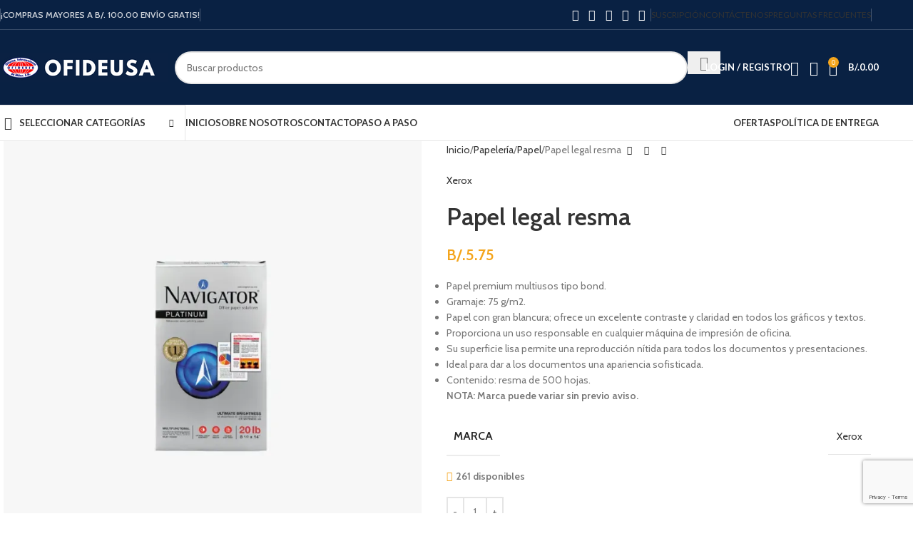

--- FILE ---
content_type: text/html; charset=UTF-8
request_url: https://ofideusa.net/producto/papel-legal-resma/
body_size: 58728
content:
<!DOCTYPE html>
<html lang="es">
<head>
	<meta charset="UTF-8">
	<link rel="profile" href="https://gmpg.org/xfn/11">
	<link rel="pingback" href="https://ofideusa.net/xmlrpc.php">

	<meta name='robots' content='index, follow, max-image-preview:large, max-snippet:-1, max-video-preview:-1' />
	<style>img:is([sizes="auto" i], [sizes^="auto," i]) { contain-intrinsic-size: 3000px 1500px }</style>
	<script>window._wca = window._wca || [];</script>
<!-- Jetpack Site Verification Tags -->
<meta name="google-site-verification" content="mTsnibG2J-UPV5Rwoabe3bHgobaWyngpNrPOAZrGUms" />

	<!-- This site is optimized with the Yoast SEO plugin v26.6 - https://yoast.com/wordpress/plugins/seo/ -->
	<title>Papel legal resma | Ofideusa | Papelería</title>
	<meta name="description" content="Papel legal resma: papel premium multiusos tipo bond. Cuenta con un gramaje de 75 g/m2. Contenido de 500 hojas la resma. ¿Qué estas esperando?" />
	<link rel="canonical" href="https://ofideusa.net/producto/papel-legal-resma/" />
	<meta property="og:locale" content="es_ES" />
	<meta property="og:type" content="article" />
	<meta property="og:title" content="Papel legal resma | Ofideusa | Papelería" />
	<meta property="og:description" content="Papel legal resma: papel premium multiusos tipo bond. Cuenta con un gramaje de 75 g/m2. Contenido de 500 hojas la resma. ¿Qué estas esperando?" />
	<meta property="og:url" content="https://ofideusa.net/producto/papel-legal-resma/" />
	<meta property="og:site_name" content="Ofideusa" />
	<meta property="article:publisher" content="https://www.facebook.com/Ofideusa.utiles/" />
	<meta property="article:modified_time" content="2025-09-30T18:22:43+00:00" />
	<meta property="og:image" content="https://ofideusa.net/wp-content/uploads/2022/06/Papel-legal-resma-Navigator.webp" />
	<meta property="og:image:width" content="795" />
	<meta property="og:image:height" content="820" />
	<meta property="og:image:type" content="image/webp" />
	<meta name="twitter:card" content="summary_large_image" />
	<script type="application/ld+json" class="yoast-schema-graph">{"@context":"https://schema.org","@graph":[{"@type":"WebPage","@id":"https://ofideusa.net/producto/papel-legal-resma/","url":"https://ofideusa.net/producto/papel-legal-resma/","name":"Papel legal resma | Ofideusa | Papelería","isPartOf":{"@id":"https://ofideusa.net/#website"},"primaryImageOfPage":{"@id":"https://ofideusa.net/producto/papel-legal-resma/#primaryimage"},"image":{"@id":"https://ofideusa.net/producto/papel-legal-resma/#primaryimage"},"thumbnailUrl":"https://i0.wp.com/ofideusa.net/wp-content/uploads/2022/06/Papel-legal-resma-Navigator.webp?fit=795%2C820&ssl=1","datePublished":"2022-06-13T21:43:28+00:00","dateModified":"2025-09-30T18:22:43+00:00","description":"Papel legal resma: papel premium multiusos tipo bond. Cuenta con un gramaje de 75 g/m2. Contenido de 500 hojas la resma. ¿Qué estas esperando?","breadcrumb":{"@id":"https://ofideusa.net/producto/papel-legal-resma/#breadcrumb"},"inLanguage":"es","potentialAction":[{"@type":"ReadAction","target":["https://ofideusa.net/producto/papel-legal-resma/"]}]},{"@type":"ImageObject","inLanguage":"es","@id":"https://ofideusa.net/producto/papel-legal-resma/#primaryimage","url":"https://i0.wp.com/ofideusa.net/wp-content/uploads/2022/06/Papel-legal-resma-Navigator.webp?fit=795%2C820&ssl=1","contentUrl":"https://i0.wp.com/ofideusa.net/wp-content/uploads/2022/06/Papel-legal-resma-Navigator.webp?fit=795%2C820&ssl=1","width":795,"height":820,"caption":"• Papel premium multifuncional tipo bond. • Blancura: 98% brillante. • Gramaje: 75 g/m2. • Papel de alta blancura, debido a sus excelentes características tanto de cuerpo como de micro corte, la cual permite la impresión por ambas caras sin problemas de atoramientos, ondulación o desprendimiento de polvo. • Fabricado al 100% con fibras vírgenes, para equipos de cualquier velocidad. • Ideal para dar a los documentos una apariencia sofisticada. • Contenido: resma de 500 hojas."},{"@type":"BreadcrumbList","@id":"https://ofideusa.net/producto/papel-legal-resma/#breadcrumb","itemListElement":[{"@type":"ListItem","position":1,"name":"Portada","item":"https://ofideusa.net/"},{"@type":"ListItem","position":2,"name":"Tienda","item":"https://ofideusa.net/tienda/"},{"@type":"ListItem","position":3,"name":"Papel legal resma"}]},{"@type":"WebSite","@id":"https://ofideusa.net/#website","url":"https://ofideusa.net/","name":"Ofideusa","description":"Útiles de oficina y más","publisher":{"@id":"https://ofideusa.net/#organization"},"potentialAction":[{"@type":"SearchAction","target":{"@type":"EntryPoint","urlTemplate":"https://ofideusa.net/?s={search_term_string}"},"query-input":{"@type":"PropertyValueSpecification","valueRequired":true,"valueName":"search_term_string"}}],"inLanguage":"es"},{"@type":"Organization","@id":"https://ofideusa.net/#organization","name":"Ofideusa","url":"https://ofideusa.net/","logo":{"@type":"ImageObject","inLanguage":"es","@id":"https://ofideusa.net/#/schema/logo/image/","url":"https://i0.wp.com/ofideusa.net/wp-content/uploads/2022/08/cropped-icon-Ofideusa-logo.png?fit=512%2C512&ssl=1","contentUrl":"https://i0.wp.com/ofideusa.net/wp-content/uploads/2022/08/cropped-icon-Ofideusa-logo.png?fit=512%2C512&ssl=1","width":512,"height":512,"caption":"Ofideusa"},"image":{"@id":"https://ofideusa.net/#/schema/logo/image/"},"sameAs":["https://www.facebook.com/Ofideusa.utiles/","https://www.instagram.com/ofideusa.utiles/"]}]}</script>
	<!-- / Yoast SEO plugin. -->


<link rel='dns-prefetch' href='//stats.wp.com' />
<link rel='dns-prefetch' href='//capi-automation.s3.us-east-2.amazonaws.com' />
<link rel='dns-prefetch' href='//fonts.googleapis.com' />
<link rel='preconnect' href='//i0.wp.com' />
<link rel='preconnect' href='//c0.wp.com' />
<link rel="alternate" type="application/rss+xml" title="Ofideusa &raquo; Feed" href="https://ofideusa.net/feed/" />
<link rel="alternate" type="application/rss+xml" title="Ofideusa &raquo; Feed de los comentarios" href="https://ofideusa.net/comments/feed/" />

<link rel='stylesheet' id='wp-block-library-css' href='https://c0.wp.com/c/6.8.3/wp-includes/css/dist/block-library/style.min.css' type='text/css' media='all' />
<link rel='stylesheet' id='mediaelement-css' href='https://c0.wp.com/c/6.8.3/wp-includes/js/mediaelement/mediaelementplayer-legacy.min.css' type='text/css' media='all' />
<link rel='stylesheet' id='wp-mediaelement-css' href='https://c0.wp.com/c/6.8.3/wp-includes/js/mediaelement/wp-mediaelement.min.css' type='text/css' media='all' />
<style id='jetpack-sharing-buttons-style-inline-css' type='text/css'>
.jetpack-sharing-buttons__services-list{display:flex;flex-direction:row;flex-wrap:wrap;gap:0;list-style-type:none;margin:5px;padding:0}.jetpack-sharing-buttons__services-list.has-small-icon-size{font-size:12px}.jetpack-sharing-buttons__services-list.has-normal-icon-size{font-size:16px}.jetpack-sharing-buttons__services-list.has-large-icon-size{font-size:24px}.jetpack-sharing-buttons__services-list.has-huge-icon-size{font-size:36px}@media print{.jetpack-sharing-buttons__services-list{display:none!important}}.editor-styles-wrapper .wp-block-jetpack-sharing-buttons{gap:0;padding-inline-start:0}ul.jetpack-sharing-buttons__services-list.has-background{padding:1.25em 2.375em}
</style>
<style id='global-styles-inline-css' type='text/css'>
:root{--wp--preset--aspect-ratio--square: 1;--wp--preset--aspect-ratio--4-3: 4/3;--wp--preset--aspect-ratio--3-4: 3/4;--wp--preset--aspect-ratio--3-2: 3/2;--wp--preset--aspect-ratio--2-3: 2/3;--wp--preset--aspect-ratio--16-9: 16/9;--wp--preset--aspect-ratio--9-16: 9/16;--wp--preset--color--black: #000000;--wp--preset--color--cyan-bluish-gray: #abb8c3;--wp--preset--color--white: #ffffff;--wp--preset--color--pale-pink: #f78da7;--wp--preset--color--vivid-red: #cf2e2e;--wp--preset--color--luminous-vivid-orange: #ff6900;--wp--preset--color--luminous-vivid-amber: #fcb900;--wp--preset--color--light-green-cyan: #7bdcb5;--wp--preset--color--vivid-green-cyan: #00d084;--wp--preset--color--pale-cyan-blue: #8ed1fc;--wp--preset--color--vivid-cyan-blue: #0693e3;--wp--preset--color--vivid-purple: #9b51e0;--wp--preset--gradient--vivid-cyan-blue-to-vivid-purple: linear-gradient(135deg,rgba(6,147,227,1) 0%,rgb(155,81,224) 100%);--wp--preset--gradient--light-green-cyan-to-vivid-green-cyan: linear-gradient(135deg,rgb(122,220,180) 0%,rgb(0,208,130) 100%);--wp--preset--gradient--luminous-vivid-amber-to-luminous-vivid-orange: linear-gradient(135deg,rgba(252,185,0,1) 0%,rgba(255,105,0,1) 100%);--wp--preset--gradient--luminous-vivid-orange-to-vivid-red: linear-gradient(135deg,rgba(255,105,0,1) 0%,rgb(207,46,46) 100%);--wp--preset--gradient--very-light-gray-to-cyan-bluish-gray: linear-gradient(135deg,rgb(238,238,238) 0%,rgb(169,184,195) 100%);--wp--preset--gradient--cool-to-warm-spectrum: linear-gradient(135deg,rgb(74,234,220) 0%,rgb(151,120,209) 20%,rgb(207,42,186) 40%,rgb(238,44,130) 60%,rgb(251,105,98) 80%,rgb(254,248,76) 100%);--wp--preset--gradient--blush-light-purple: linear-gradient(135deg,rgb(255,206,236) 0%,rgb(152,150,240) 100%);--wp--preset--gradient--blush-bordeaux: linear-gradient(135deg,rgb(254,205,165) 0%,rgb(254,45,45) 50%,rgb(107,0,62) 100%);--wp--preset--gradient--luminous-dusk: linear-gradient(135deg,rgb(255,203,112) 0%,rgb(199,81,192) 50%,rgb(65,88,208) 100%);--wp--preset--gradient--pale-ocean: linear-gradient(135deg,rgb(255,245,203) 0%,rgb(182,227,212) 50%,rgb(51,167,181) 100%);--wp--preset--gradient--electric-grass: linear-gradient(135deg,rgb(202,248,128) 0%,rgb(113,206,126) 100%);--wp--preset--gradient--midnight: linear-gradient(135deg,rgb(2,3,129) 0%,rgb(40,116,252) 100%);--wp--preset--font-size--small: 13px;--wp--preset--font-size--medium: 20px;--wp--preset--font-size--large: 36px;--wp--preset--font-size--x-large: 42px;--wp--preset--spacing--20: 0.44rem;--wp--preset--spacing--30: 0.67rem;--wp--preset--spacing--40: 1rem;--wp--preset--spacing--50: 1.5rem;--wp--preset--spacing--60: 2.25rem;--wp--preset--spacing--70: 3.38rem;--wp--preset--spacing--80: 5.06rem;--wp--preset--shadow--natural: 6px 6px 9px rgba(0, 0, 0, 0.2);--wp--preset--shadow--deep: 12px 12px 50px rgba(0, 0, 0, 0.4);--wp--preset--shadow--sharp: 6px 6px 0px rgba(0, 0, 0, 0.2);--wp--preset--shadow--outlined: 6px 6px 0px -3px rgba(255, 255, 255, 1), 6px 6px rgba(0, 0, 0, 1);--wp--preset--shadow--crisp: 6px 6px 0px rgba(0, 0, 0, 1);}:where(body) { margin: 0; }.wp-site-blocks > .alignleft { float: left; margin-right: 2em; }.wp-site-blocks > .alignright { float: right; margin-left: 2em; }.wp-site-blocks > .aligncenter { justify-content: center; margin-left: auto; margin-right: auto; }:where(.is-layout-flex){gap: 0.5em;}:where(.is-layout-grid){gap: 0.5em;}.is-layout-flow > .alignleft{float: left;margin-inline-start: 0;margin-inline-end: 2em;}.is-layout-flow > .alignright{float: right;margin-inline-start: 2em;margin-inline-end: 0;}.is-layout-flow > .aligncenter{margin-left: auto !important;margin-right: auto !important;}.is-layout-constrained > .alignleft{float: left;margin-inline-start: 0;margin-inline-end: 2em;}.is-layout-constrained > .alignright{float: right;margin-inline-start: 2em;margin-inline-end: 0;}.is-layout-constrained > .aligncenter{margin-left: auto !important;margin-right: auto !important;}.is-layout-constrained > :where(:not(.alignleft):not(.alignright):not(.alignfull)){margin-left: auto !important;margin-right: auto !important;}body .is-layout-flex{display: flex;}.is-layout-flex{flex-wrap: wrap;align-items: center;}.is-layout-flex > :is(*, div){margin: 0;}body .is-layout-grid{display: grid;}.is-layout-grid > :is(*, div){margin: 0;}body{padding-top: 0px;padding-right: 0px;padding-bottom: 0px;padding-left: 0px;}a:where(:not(.wp-element-button)){text-decoration: none;}:root :where(.wp-element-button, .wp-block-button__link){background-color: #32373c;border-width: 0;color: #fff;font-family: inherit;font-size: inherit;line-height: inherit;padding: calc(0.667em + 2px) calc(1.333em + 2px);text-decoration: none;}.has-black-color{color: var(--wp--preset--color--black) !important;}.has-cyan-bluish-gray-color{color: var(--wp--preset--color--cyan-bluish-gray) !important;}.has-white-color{color: var(--wp--preset--color--white) !important;}.has-pale-pink-color{color: var(--wp--preset--color--pale-pink) !important;}.has-vivid-red-color{color: var(--wp--preset--color--vivid-red) !important;}.has-luminous-vivid-orange-color{color: var(--wp--preset--color--luminous-vivid-orange) !important;}.has-luminous-vivid-amber-color{color: var(--wp--preset--color--luminous-vivid-amber) !important;}.has-light-green-cyan-color{color: var(--wp--preset--color--light-green-cyan) !important;}.has-vivid-green-cyan-color{color: var(--wp--preset--color--vivid-green-cyan) !important;}.has-pale-cyan-blue-color{color: var(--wp--preset--color--pale-cyan-blue) !important;}.has-vivid-cyan-blue-color{color: var(--wp--preset--color--vivid-cyan-blue) !important;}.has-vivid-purple-color{color: var(--wp--preset--color--vivid-purple) !important;}.has-black-background-color{background-color: var(--wp--preset--color--black) !important;}.has-cyan-bluish-gray-background-color{background-color: var(--wp--preset--color--cyan-bluish-gray) !important;}.has-white-background-color{background-color: var(--wp--preset--color--white) !important;}.has-pale-pink-background-color{background-color: var(--wp--preset--color--pale-pink) !important;}.has-vivid-red-background-color{background-color: var(--wp--preset--color--vivid-red) !important;}.has-luminous-vivid-orange-background-color{background-color: var(--wp--preset--color--luminous-vivid-orange) !important;}.has-luminous-vivid-amber-background-color{background-color: var(--wp--preset--color--luminous-vivid-amber) !important;}.has-light-green-cyan-background-color{background-color: var(--wp--preset--color--light-green-cyan) !important;}.has-vivid-green-cyan-background-color{background-color: var(--wp--preset--color--vivid-green-cyan) !important;}.has-pale-cyan-blue-background-color{background-color: var(--wp--preset--color--pale-cyan-blue) !important;}.has-vivid-cyan-blue-background-color{background-color: var(--wp--preset--color--vivid-cyan-blue) !important;}.has-vivid-purple-background-color{background-color: var(--wp--preset--color--vivid-purple) !important;}.has-black-border-color{border-color: var(--wp--preset--color--black) !important;}.has-cyan-bluish-gray-border-color{border-color: var(--wp--preset--color--cyan-bluish-gray) !important;}.has-white-border-color{border-color: var(--wp--preset--color--white) !important;}.has-pale-pink-border-color{border-color: var(--wp--preset--color--pale-pink) !important;}.has-vivid-red-border-color{border-color: var(--wp--preset--color--vivid-red) !important;}.has-luminous-vivid-orange-border-color{border-color: var(--wp--preset--color--luminous-vivid-orange) !important;}.has-luminous-vivid-amber-border-color{border-color: var(--wp--preset--color--luminous-vivid-amber) !important;}.has-light-green-cyan-border-color{border-color: var(--wp--preset--color--light-green-cyan) !important;}.has-vivid-green-cyan-border-color{border-color: var(--wp--preset--color--vivid-green-cyan) !important;}.has-pale-cyan-blue-border-color{border-color: var(--wp--preset--color--pale-cyan-blue) !important;}.has-vivid-cyan-blue-border-color{border-color: var(--wp--preset--color--vivid-cyan-blue) !important;}.has-vivid-purple-border-color{border-color: var(--wp--preset--color--vivid-purple) !important;}.has-vivid-cyan-blue-to-vivid-purple-gradient-background{background: var(--wp--preset--gradient--vivid-cyan-blue-to-vivid-purple) !important;}.has-light-green-cyan-to-vivid-green-cyan-gradient-background{background: var(--wp--preset--gradient--light-green-cyan-to-vivid-green-cyan) !important;}.has-luminous-vivid-amber-to-luminous-vivid-orange-gradient-background{background: var(--wp--preset--gradient--luminous-vivid-amber-to-luminous-vivid-orange) !important;}.has-luminous-vivid-orange-to-vivid-red-gradient-background{background: var(--wp--preset--gradient--luminous-vivid-orange-to-vivid-red) !important;}.has-very-light-gray-to-cyan-bluish-gray-gradient-background{background: var(--wp--preset--gradient--very-light-gray-to-cyan-bluish-gray) !important;}.has-cool-to-warm-spectrum-gradient-background{background: var(--wp--preset--gradient--cool-to-warm-spectrum) !important;}.has-blush-light-purple-gradient-background{background: var(--wp--preset--gradient--blush-light-purple) !important;}.has-blush-bordeaux-gradient-background{background: var(--wp--preset--gradient--blush-bordeaux) !important;}.has-luminous-dusk-gradient-background{background: var(--wp--preset--gradient--luminous-dusk) !important;}.has-pale-ocean-gradient-background{background: var(--wp--preset--gradient--pale-ocean) !important;}.has-electric-grass-gradient-background{background: var(--wp--preset--gradient--electric-grass) !important;}.has-midnight-gradient-background{background: var(--wp--preset--gradient--midnight) !important;}.has-small-font-size{font-size: var(--wp--preset--font-size--small) !important;}.has-medium-font-size{font-size: var(--wp--preset--font-size--medium) !important;}.has-large-font-size{font-size: var(--wp--preset--font-size--large) !important;}.has-x-large-font-size{font-size: var(--wp--preset--font-size--x-large) !important;}
:where(.wp-block-post-template.is-layout-flex){gap: 1.25em;}:where(.wp-block-post-template.is-layout-grid){gap: 1.25em;}
:where(.wp-block-columns.is-layout-flex){gap: 2em;}:where(.wp-block-columns.is-layout-grid){gap: 2em;}
:root :where(.wp-block-pullquote){font-size: 1.5em;line-height: 1.6;}
</style>
<style id='woocommerce-inline-inline-css' type='text/css'>
.woocommerce form .form-row .required { visibility: visible; }
</style>
<link rel='stylesheet' id='yappy_bg_para_woocommerce_wp_style-css' href='https://ofideusa.net/wp-content/plugins/yappy-bg-para-woocommerce//assets/wp_bg-payment.css?ver=6.8.3' type='text/css' media='all' />
<link rel='stylesheet' id='elementor-icons-css' href='https://ofideusa.net/wp-content/plugins/elementor/assets/lib/eicons/css/elementor-icons.min.css?ver=5.44.0' type='text/css' media='all' />
<link rel='stylesheet' id='elementor-frontend-css' href='https://ofideusa.net/wp-content/plugins/elementor/assets/css/frontend.min.css?ver=3.33.5' type='text/css' media='all' />
<link rel='stylesheet' id='elementor-post-8-css' href='https://ofideusa.net/wp-content/uploads/elementor/css/post-8.css?ver=1768251599' type='text/css' media='all' />
<link rel='stylesheet' id='wd-style-base-css' href='https://ofideusa.net/wp-content/themes/woodmart/css/parts/base.min.css?ver=8.2.7' type='text/css' media='all' />
<link rel='stylesheet' id='wd-helpers-wpb-elem-css' href='https://ofideusa.net/wp-content/themes/woodmart/css/parts/helpers-wpb-elem.min.css?ver=8.2.7' type='text/css' media='all' />
<link rel='stylesheet' id='wd-revolution-slider-css' href='https://ofideusa.net/wp-content/themes/woodmart/css/parts/int-rev-slider.min.css?ver=8.2.7' type='text/css' media='all' />
<link rel='stylesheet' id='wd-elementor-base-css' href='https://ofideusa.net/wp-content/themes/woodmart/css/parts/int-elem-base.min.css?ver=8.2.7' type='text/css' media='all' />
<link rel='stylesheet' id='wd-woocommerce-base-css' href='https://ofideusa.net/wp-content/themes/woodmart/css/parts/woocommerce-base.min.css?ver=8.2.7' type='text/css' media='all' />
<link rel='stylesheet' id='wd-mod-star-rating-css' href='https://ofideusa.net/wp-content/themes/woodmart/css/parts/mod-star-rating.min.css?ver=8.2.7' type='text/css' media='all' />
<link rel='stylesheet' id='wd-woocommerce-block-notices-css' href='https://ofideusa.net/wp-content/themes/woodmart/css/parts/woo-mod-block-notices.min.css?ver=8.2.7' type='text/css' media='all' />
<link rel='stylesheet' id='wd-woo-mod-quantity-css' href='https://ofideusa.net/wp-content/themes/woodmart/css/parts/woo-mod-quantity.min.css?ver=8.2.7' type='text/css' media='all' />
<link rel='stylesheet' id='wd-woo-single-prod-el-base-css' href='https://ofideusa.net/wp-content/themes/woodmart/css/parts/woo-single-prod-el-base.min.css?ver=8.2.7' type='text/css' media='all' />
<link rel='stylesheet' id='wd-woo-mod-stock-status-css' href='https://ofideusa.net/wp-content/themes/woodmart/css/parts/woo-mod-stock-status.min.css?ver=8.2.7' type='text/css' media='all' />
<link rel='stylesheet' id='wd-woo-mod-shop-attributes-css' href='https://ofideusa.net/wp-content/themes/woodmart/css/parts/woo-mod-shop-attributes.min.css?ver=8.2.7' type='text/css' media='all' />
<link rel='stylesheet' id='wd-wp-blocks-css' href='https://ofideusa.net/wp-content/themes/woodmart/css/parts/wp-blocks.min.css?ver=8.2.7' type='text/css' media='all' />
<link rel='stylesheet' id='child-style-css' href='https://ofideusa.net/wp-content/themes/woodmart-child/style.css?ver=8.2.7' type='text/css' media='all' />
<link rel='stylesheet' id='wd-header-base-css' href='https://ofideusa.net/wp-content/themes/woodmart/css/parts/header-base.min.css?ver=8.2.7' type='text/css' media='all' />
<link rel='stylesheet' id='wd-mod-tools-css' href='https://ofideusa.net/wp-content/themes/woodmart/css/parts/mod-tools.min.css?ver=8.2.7' type='text/css' media='all' />
<link rel='stylesheet' id='wd-header-elements-base-css' href='https://ofideusa.net/wp-content/themes/woodmart/css/parts/header-el-base.min.css?ver=8.2.7' type='text/css' media='all' />
<link rel='stylesheet' id='wd-social-icons-css' href='https://ofideusa.net/wp-content/themes/woodmart/css/parts/el-social-icons.min.css?ver=8.2.7' type='text/css' media='all' />
<link rel='stylesheet' id='wd-header-search-css' href='https://ofideusa.net/wp-content/themes/woodmart/css/parts/header-el-search.min.css?ver=8.2.7' type='text/css' media='all' />
<link rel='stylesheet' id='wd-header-search-form-css' href='https://ofideusa.net/wp-content/themes/woodmart/css/parts/header-el-search-form.min.css?ver=8.2.7' type='text/css' media='all' />
<link rel='stylesheet' id='wd-wd-search-form-css' href='https://ofideusa.net/wp-content/themes/woodmart/css/parts/wd-search-form.min.css?ver=8.2.7' type='text/css' media='all' />
<link rel='stylesheet' id='wd-wd-search-results-css' href='https://ofideusa.net/wp-content/themes/woodmart/css/parts/wd-search-results.min.css?ver=8.2.7' type='text/css' media='all' />
<link rel='stylesheet' id='wd-wd-search-dropdown-css' href='https://ofideusa.net/wp-content/themes/woodmart/css/parts/wd-search-dropdown.min.css?ver=8.2.7' type='text/css' media='all' />
<link rel='stylesheet' id='wd-woo-mod-login-form-css' href='https://ofideusa.net/wp-content/themes/woodmart/css/parts/woo-mod-login-form.min.css?ver=8.2.7' type='text/css' media='all' />
<link rel='stylesheet' id='wd-header-my-account-css' href='https://ofideusa.net/wp-content/themes/woodmart/css/parts/header-el-my-account.min.css?ver=8.2.7' type='text/css' media='all' />
<link rel='stylesheet' id='wd-header-cart-side-css' href='https://ofideusa.net/wp-content/themes/woodmart/css/parts/header-el-cart-side.min.css?ver=8.2.7' type='text/css' media='all' />
<link rel='stylesheet' id='wd-header-cart-css' href='https://ofideusa.net/wp-content/themes/woodmart/css/parts/header-el-cart.min.css?ver=8.2.7' type='text/css' media='all' />
<link rel='stylesheet' id='wd-widget-shopping-cart-css' href='https://ofideusa.net/wp-content/themes/woodmart/css/parts/woo-widget-shopping-cart.min.css?ver=8.2.7' type='text/css' media='all' />
<link rel='stylesheet' id='wd-widget-product-list-css' href='https://ofideusa.net/wp-content/themes/woodmart/css/parts/woo-widget-product-list.min.css?ver=8.2.7' type='text/css' media='all' />
<link rel='stylesheet' id='wd-header-mobile-nav-dropdown-css' href='https://ofideusa.net/wp-content/themes/woodmart/css/parts/header-el-mobile-nav-dropdown.min.css?ver=8.2.7' type='text/css' media='all' />
<link rel='stylesheet' id='wd-header-categories-nav-css' href='https://ofideusa.net/wp-content/themes/woodmart/css/parts/header-el-category-nav.min.css?ver=8.2.7' type='text/css' media='all' />
<link rel='stylesheet' id='wd-mod-nav-vertical-css' href='https://ofideusa.net/wp-content/themes/woodmart/css/parts/mod-nav-vertical.min.css?ver=8.2.7' type='text/css' media='all' />
<link rel='stylesheet' id='wd-mod-nav-vertical-design-default-css' href='https://ofideusa.net/wp-content/themes/woodmart/css/parts/mod-nav-vertical-design-default.min.css?ver=8.2.7' type='text/css' media='all' />
<link rel='stylesheet' id='wd-mod-nav-menu-label-css' href='https://ofideusa.net/wp-content/themes/woodmart/css/parts/mod-nav-menu-label.min.css?ver=8.2.7' type='text/css' media='all' />
<link rel='stylesheet' id='wd-page-title-css' href='https://ofideusa.net/wp-content/themes/woodmart/css/parts/page-title.min.css?ver=8.2.7' type='text/css' media='all' />
<link rel='stylesheet' id='wd-woo-single-prod-predefined-css' href='https://ofideusa.net/wp-content/themes/woodmart/css/parts/woo-single-prod-predefined.min.css?ver=8.2.7' type='text/css' media='all' />
<link rel='stylesheet' id='wd-woo-single-prod-and-quick-view-predefined-css' href='https://ofideusa.net/wp-content/themes/woodmart/css/parts/woo-single-prod-and-quick-view-predefined.min.css?ver=8.2.7' type='text/css' media='all' />
<link rel='stylesheet' id='wd-woo-single-prod-el-tabs-predefined-css' href='https://ofideusa.net/wp-content/themes/woodmart/css/parts/woo-single-prod-el-tabs-predefined.min.css?ver=8.2.7' type='text/css' media='all' />
<link rel='stylesheet' id='wd-woo-single-prod-el-gallery-css' href='https://ofideusa.net/wp-content/themes/woodmart/css/parts/woo-single-prod-el-gallery.min.css?ver=8.2.7' type='text/css' media='all' />
<link rel='stylesheet' id='wd-woo-single-prod-el-gallery-opt-thumb-left-desktop-css' href='https://ofideusa.net/wp-content/themes/woodmart/css/parts/woo-single-prod-el-gallery-opt-thumb-left-desktop.min.css?ver=8.2.7' type='text/css' media='all' />
<link rel='stylesheet' id='wd-swiper-css' href='https://ofideusa.net/wp-content/themes/woodmart/css/parts/lib-swiper.min.css?ver=8.2.7' type='text/css' media='all' />
<link rel='stylesheet' id='wd-swiper-arrows-css' href='https://ofideusa.net/wp-content/themes/woodmart/css/parts/lib-swiper-arrows.min.css?ver=8.2.7' type='text/css' media='all' />
<link rel='stylesheet' id='wd-photoswipe-css' href='https://ofideusa.net/wp-content/themes/woodmart/css/parts/lib-photoswipe.min.css?ver=8.2.7' type='text/css' media='all' />
<link rel='stylesheet' id='wd-woo-single-prod-el-navigation-css' href='https://ofideusa.net/wp-content/themes/woodmart/css/parts/woo-single-prod-el-navigation.min.css?ver=8.2.7' type='text/css' media='all' />
<link rel='stylesheet' id='wd-tabs-css' href='https://ofideusa.net/wp-content/themes/woodmart/css/parts/el-tabs.min.css?ver=8.2.7' type='text/css' media='all' />
<link rel='stylesheet' id='wd-woo-single-prod-el-tabs-opt-layout-tabs-css' href='https://ofideusa.net/wp-content/themes/woodmart/css/parts/woo-single-prod-el-tabs-opt-layout-tabs.min.css?ver=8.2.7' type='text/css' media='all' />
<link rel='stylesheet' id='wd-accordion-css' href='https://ofideusa.net/wp-content/themes/woodmart/css/parts/el-accordion.min.css?ver=8.2.7' type='text/css' media='all' />
<link rel='stylesheet' id='wd-accordion-elem-wpb-css' href='https://ofideusa.net/wp-content/themes/woodmart/css/parts/el-accordion-wpb-elem.min.css?ver=8.2.7' type='text/css' media='all' />
<link rel='stylesheet' id='wd-image-gallery-css' href='https://ofideusa.net/wp-content/themes/woodmart/css/parts/el-gallery.min.css?ver=8.2.7' type='text/css' media='all' />
<link rel='stylesheet' id='wd-text-block-css' href='https://ofideusa.net/wp-content/themes/woodmart/css/parts/el-text-block.min.css?ver=8.2.7' type='text/css' media='all' />
<link rel='stylesheet' id='wd-button-css' href='https://ofideusa.net/wp-content/themes/woodmart/css/parts/el-button.min.css?ver=8.2.7' type='text/css' media='all' />
<link rel='stylesheet' id='wd-product-loop-css' href='https://ofideusa.net/wp-content/themes/woodmart/css/parts/woo-product-loop.min.css?ver=8.2.7' type='text/css' media='all' />
<link rel='stylesheet' id='wd-product-loop-button-info-alt-css' href='https://ofideusa.net/wp-content/themes/woodmart/css/parts/woo-product-loop-button-info-alt.min.css?ver=8.2.7' type='text/css' media='all' />
<link rel='stylesheet' id='wd-woo-mod-add-btn-replace-css' href='https://ofideusa.net/wp-content/themes/woodmart/css/parts/woo-mod-add-btn-replace.min.css?ver=8.2.7' type='text/css' media='all' />
<link rel='stylesheet' id='wd-mfp-popup-css' href='https://ofideusa.net/wp-content/themes/woodmart/css/parts/lib-magnific-popup.min.css?ver=8.2.7' type='text/css' media='all' />
<link rel='stylesheet' id='wd-product-loop-base-css' href='https://ofideusa.net/wp-content/themes/woodmart/css/parts/woo-product-loop-base.min.css?ver=8.2.7' type='text/css' media='all' />
<link rel='stylesheet' id='wd-mod-more-description-css' href='https://ofideusa.net/wp-content/themes/woodmart/css/parts/mod-more-description.min.css?ver=8.2.7' type='text/css' media='all' />
<link rel='stylesheet' id='wd-woo-mod-product-labels-css' href='https://ofideusa.net/wp-content/themes/woodmart/css/parts/woo-mod-product-labels.min.css?ver=8.2.7' type='text/css' media='all' />
<link rel='stylesheet' id='wd-woo-mod-product-labels-rect-css' href='https://ofideusa.net/wp-content/themes/woodmart/css/parts/woo-mod-product-labels-rect.min.css?ver=8.2.7' type='text/css' media='all' />
<link rel='stylesheet' id='wd-swiper-pagin-css' href='https://ofideusa.net/wp-content/themes/woodmart/css/parts/lib-swiper-pagin.min.css?ver=8.2.7' type='text/css' media='all' />
<link rel='stylesheet' id='wd-widget-collapse-css' href='https://ofideusa.net/wp-content/themes/woodmart/css/parts/opt-widget-collapse.min.css?ver=8.2.7' type='text/css' media='all' />
<link rel='stylesheet' id='wd-footer-base-css' href='https://ofideusa.net/wp-content/themes/woodmart/css/parts/footer-base.min.css?ver=8.2.7' type='text/css' media='all' />
<link rel='stylesheet' id='wd-info-box-css' href='https://ofideusa.net/wp-content/themes/woodmart/css/parts/el-info-box.min.css?ver=8.2.7' type='text/css' media='all' />
<link rel='stylesheet' id='wd-wpcf7-css' href='https://ofideusa.net/wp-content/themes/woodmart/css/parts/int-wpcf7.min.css?ver=8.2.7' type='text/css' media='all' />
<link rel='stylesheet' id='wd-scroll-top-css' href='https://ofideusa.net/wp-content/themes/woodmart/css/parts/opt-scrolltotop.min.css?ver=8.2.7' type='text/css' media='all' />
<link rel='stylesheet' id='wd-header-my-account-sidebar-css' href='https://ofideusa.net/wp-content/themes/woodmart/css/parts/header-el-my-account-sidebar.min.css?ver=8.2.7' type='text/css' media='all' />
<link rel='stylesheet' id='wd-section-title-css' href='https://ofideusa.net/wp-content/themes/woodmart/css/parts/el-section-title.min.css?ver=8.2.7' type='text/css' media='all' />
<link rel='stylesheet' id='wd-cookies-popup-css' href='https://ofideusa.net/wp-content/themes/woodmart/css/parts/opt-cookies.min.css?ver=8.2.7' type='text/css' media='all' />
<link rel='stylesheet' id='xts-google-fonts-css' href='https://fonts.googleapis.com/css?family=Cabin%3A400%2C600%7CLato%3A400%2C700&#038;ver=8.2.7' type='text/css' media='all' />
<link rel='stylesheet' id='elementor-gf-local-roboto-css' href='https://ofideusa.net/wp-content/uploads/elementor/google-fonts/css/roboto.css?ver=1750365888' type='text/css' media='all' />
<link rel='stylesheet' id='elementor-gf-local-robotoslab-css' href='https://ofideusa.net/wp-content/uploads/elementor/google-fonts/css/robotoslab.css?ver=1750365909' type='text/css' media='all' />
<script type="text/javascript" src="https://c0.wp.com/c/6.8.3/wp-includes/js/jquery/jquery.min.js" id="jquery-core-js"></script>
<script type="text/javascript" src="https://c0.wp.com/c/6.8.3/wp-includes/js/jquery/jquery-migrate.min.js" id="jquery-migrate-js"></script>
<script type="text/javascript" src="https://c0.wp.com/p/woocommerce/10.4.3/assets/js/jquery-blockui/jquery.blockUI.min.js" id="wc-jquery-blockui-js" defer="defer" data-wp-strategy="defer"></script>
<script type="text/javascript" id="wc-add-to-cart-js-extra">
/* <![CDATA[ */
var wc_add_to_cart_params = {"ajax_url":"\/wp-admin\/admin-ajax.php","wc_ajax_url":"\/?wc-ajax=%%endpoint%%","i18n_view_cart":"Ver carrito","cart_url":"https:\/\/ofideusa.net\/carrito\/","is_cart":"","cart_redirect_after_add":"no"};
/* ]]> */
</script>
<script type="text/javascript" src="https://c0.wp.com/p/woocommerce/10.4.3/assets/js/frontend/add-to-cart.min.js" id="wc-add-to-cart-js" defer="defer" data-wp-strategy="defer"></script>
<script type="text/javascript" src="https://c0.wp.com/p/woocommerce/10.4.3/assets/js/zoom/jquery.zoom.min.js" id="wc-zoom-js" defer="defer" data-wp-strategy="defer"></script>
<script type="text/javascript" id="wc-single-product-js-extra">
/* <![CDATA[ */
var wc_single_product_params = {"i18n_required_rating_text":"Por favor elige una puntuaci\u00f3n","i18n_rating_options":["1 de 5 estrellas","2 de 5 estrellas","3 de 5 estrellas","4 de 5 estrellas","5 de 5 estrellas"],"i18n_product_gallery_trigger_text":"Ver galer\u00eda de im\u00e1genes a pantalla completa","review_rating_required":"yes","flexslider":{"rtl":false,"animation":"slide","smoothHeight":true,"directionNav":false,"controlNav":"thumbnails","slideshow":false,"animationSpeed":500,"animationLoop":false,"allowOneSlide":false},"zoom_enabled":"","zoom_options":[],"photoswipe_enabled":"","photoswipe_options":{"shareEl":false,"closeOnScroll":false,"history":false,"hideAnimationDuration":0,"showAnimationDuration":0},"flexslider_enabled":""};
/* ]]> */
</script>
<script type="text/javascript" src="https://c0.wp.com/p/woocommerce/10.4.3/assets/js/frontend/single-product.min.js" id="wc-single-product-js" defer="defer" data-wp-strategy="defer"></script>
<script type="text/javascript" src="https://c0.wp.com/p/woocommerce/10.4.3/assets/js/js-cookie/js.cookie.min.js" id="wc-js-cookie-js" defer="defer" data-wp-strategy="defer"></script>
<script type="text/javascript" id="woocommerce-js-extra">
/* <![CDATA[ */
var woocommerce_params = {"ajax_url":"\/wp-admin\/admin-ajax.php","wc_ajax_url":"\/?wc-ajax=%%endpoint%%","i18n_password_show":"Mostrar contrase\u00f1a","i18n_password_hide":"Ocultar contrase\u00f1a"};
/* ]]> */
</script>
<script type="text/javascript" src="https://c0.wp.com/p/woocommerce/10.4.3/assets/js/frontend/woocommerce.min.js" id="woocommerce-js" defer="defer" data-wp-strategy="defer"></script>
<script type="text/javascript" src="https://ofideusa.net/wp-content/plugins/yappy-bg-para-woocommerce//assets/bg-payment.js?ver=6.8.3" id="yappy_bg_para_woocommerce_wp_script-js"></script>
<script type="text/javascript" src="https://stats.wp.com/s-202604.js" id="woocommerce-analytics-js" defer="defer" data-wp-strategy="defer"></script>
<script type="text/javascript" src="https://ofideusa.net/wp-content/themes/woodmart/js/libs/device.min.js?ver=8.2.7" id="wd-device-library-js"></script>
<script type="text/javascript" src="https://ofideusa.net/wp-content/themes/woodmart/js/scripts/global/scrollBar.min.js?ver=8.2.7" id="wd-scrollbar-js"></script>
<link rel="https://api.w.org/" href="https://ofideusa.net/wp-json/" /><link rel="alternate" title="JSON" type="application/json" href="https://ofideusa.net/wp-json/wp/v2/product/11244" /><link rel="EditURI" type="application/rsd+xml" title="RSD" href="https://ofideusa.net/xmlrpc.php?rsd" />
<meta name="generator" content="WordPress 6.8.3" />
<meta name="generator" content="WooCommerce 10.4.3" />
<link rel='shortlink' href='https://ofideusa.net/?p=11244' />
<link rel="alternate" title="oEmbed (JSON)" type="application/json+oembed" href="https://ofideusa.net/wp-json/oembed/1.0/embed?url=https%3A%2F%2Fofideusa.net%2Fproducto%2Fpapel-legal-resma%2F" />
<link rel="alternate" title="oEmbed (XML)" type="text/xml+oembed" href="https://ofideusa.net/wp-json/oembed/1.0/embed?url=https%3A%2F%2Fofideusa.net%2Fproducto%2Fpapel-legal-resma%2F&#038;format=xml" />
	<style>img#wpstats{display:none}</style>
							<meta name="viewport" content="width=device-width, initial-scale=1.0, maximum-scale=1.0, user-scalable=no">
										<noscript><style>.woocommerce-product-gallery{ opacity: 1 !important; }</style></noscript>
	<meta name="generator" content="Elementor 3.33.5; features: additional_custom_breakpoints; settings: css_print_method-external, google_font-enabled, font_display-auto">
			<script  type="text/javascript">
				!function(f,b,e,v,n,t,s){if(f.fbq)return;n=f.fbq=function(){n.callMethod?
					n.callMethod.apply(n,arguments):n.queue.push(arguments)};if(!f._fbq)f._fbq=n;
					n.push=n;n.loaded=!0;n.version='2.0';n.queue=[];t=b.createElement(e);t.async=!0;
					t.src=v;s=b.getElementsByTagName(e)[0];s.parentNode.insertBefore(t,s)}(window,
					document,'script','https://connect.facebook.net/en_US/fbevents.js');
			</script>
			<!-- WooCommerce Facebook Integration Begin -->
			<script  type="text/javascript">

				fbq('init', '736368620795343', {}, {
    "agent": "woocommerce_0-10.4.3-3.5.15"
});

				document.addEventListener( 'DOMContentLoaded', function() {
					// Insert placeholder for events injected when a product is added to the cart through AJAX.
					document.body.insertAdjacentHTML( 'beforeend', '<div class=\"wc-facebook-pixel-event-placeholder\"></div>' );
				}, false );

			</script>
			<!-- WooCommerce Facebook Integration End -->
						<style>
				.e-con.e-parent:nth-of-type(n+4):not(.e-lazyloaded):not(.e-no-lazyload),
				.e-con.e-parent:nth-of-type(n+4):not(.e-lazyloaded):not(.e-no-lazyload) * {
					background-image: none !important;
				}
				@media screen and (max-height: 1024px) {
					.e-con.e-parent:nth-of-type(n+3):not(.e-lazyloaded):not(.e-no-lazyload),
					.e-con.e-parent:nth-of-type(n+3):not(.e-lazyloaded):not(.e-no-lazyload) * {
						background-image: none !important;
					}
				}
				@media screen and (max-height: 640px) {
					.e-con.e-parent:nth-of-type(n+2):not(.e-lazyloaded):not(.e-no-lazyload),
					.e-con.e-parent:nth-of-type(n+2):not(.e-lazyloaded):not(.e-no-lazyload) * {
						background-image: none !important;
					}
				}
			</style>
			<meta name="generator" content="Powered by Slider Revolution 6.7.34 - responsive, Mobile-Friendly Slider Plugin for WordPress with comfortable drag and drop interface." />
<script type="text/javascript">
                var ajaxurl = "https://ofideusa.net/wp-admin/admin-ajax.php";
              </script><link rel="icon" href="https://i0.wp.com/ofideusa.net/wp-content/uploads/2022/08/cropped-icon-Ofideusa-logo.png?fit=32%2C32&#038;ssl=1" sizes="32x32" />
<link rel="icon" href="https://i0.wp.com/ofideusa.net/wp-content/uploads/2022/08/cropped-icon-Ofideusa-logo.png?fit=192%2C192&#038;ssl=1" sizes="192x192" />
<link rel="apple-touch-icon" href="https://i0.wp.com/ofideusa.net/wp-content/uploads/2022/08/cropped-icon-Ofideusa-logo.png?fit=180%2C180&#038;ssl=1" />
<meta name="msapplication-TileImage" content="https://i0.wp.com/ofideusa.net/wp-content/uploads/2022/08/cropped-icon-Ofideusa-logo.png?fit=270%2C270&#038;ssl=1" />
<script data-jetpack-boost="ignore">function setREVStartSize(e){
			//window.requestAnimationFrame(function() {
				window.RSIW = window.RSIW===undefined ? window.innerWidth : window.RSIW;
				window.RSIH = window.RSIH===undefined ? window.innerHeight : window.RSIH;
				try {
					var pw = document.getElementById(e.c).parentNode.offsetWidth,
						newh;
					pw = pw===0 || isNaN(pw) || (e.l=="fullwidth" || e.layout=="fullwidth") ? window.RSIW : pw;
					e.tabw = e.tabw===undefined ? 0 : parseInt(e.tabw);
					e.thumbw = e.thumbw===undefined ? 0 : parseInt(e.thumbw);
					e.tabh = e.tabh===undefined ? 0 : parseInt(e.tabh);
					e.thumbh = e.thumbh===undefined ? 0 : parseInt(e.thumbh);
					e.tabhide = e.tabhide===undefined ? 0 : parseInt(e.tabhide);
					e.thumbhide = e.thumbhide===undefined ? 0 : parseInt(e.thumbhide);
					e.mh = e.mh===undefined || e.mh=="" || e.mh==="auto" ? 0 : parseInt(e.mh,0);
					if(e.layout==="fullscreen" || e.l==="fullscreen")
						newh = Math.max(e.mh,window.RSIH);
					else{
						e.gw = Array.isArray(e.gw) ? e.gw : [e.gw];
						for (var i in e.rl) if (e.gw[i]===undefined || e.gw[i]===0) e.gw[i] = e.gw[i-1];
						e.gh = e.el===undefined || e.el==="" || (Array.isArray(e.el) && e.el.length==0)? e.gh : e.el;
						e.gh = Array.isArray(e.gh) ? e.gh : [e.gh];
						for (var i in e.rl) if (e.gh[i]===undefined || e.gh[i]===0) e.gh[i] = e.gh[i-1];
											
						var nl = new Array(e.rl.length),
							ix = 0,
							sl;
						e.tabw = e.tabhide>=pw ? 0 : e.tabw;
						e.thumbw = e.thumbhide>=pw ? 0 : e.thumbw;
						e.tabh = e.tabhide>=pw ? 0 : e.tabh;
						e.thumbh = e.thumbhide>=pw ? 0 : e.thumbh;
						for (var i in e.rl) nl[i] = e.rl[i]<window.RSIW ? 0 : e.rl[i];
						sl = nl[0];
						for (var i in nl) if (sl>nl[i] && nl[i]>0) { sl = nl[i]; ix=i;}
						var m = pw>(e.gw[ix]+e.tabw+e.thumbw) ? 1 : (pw-(e.tabw+e.thumbw)) / (e.gw[ix]);
						newh =  (e.gh[ix] * m) + (e.tabh + e.thumbh);
					}
					var el = document.getElementById(e.c);
					if (el!==null && el) el.style.height = newh+"px";
					el = document.getElementById(e.c+"_wrapper");
					if (el!==null && el) {
						el.style.height = newh+"px";
						el.style.display = "block";
					}
				} catch(e){
					console.log("Failure at Presize of Slider:" + e)
				}
			//});
		  };</script>
<style>
		
		</style>			<style id="wd-style-header_541962-css" data-type="wd-style-header_541962">
				:root{
	--wd-top-bar-h: 41px;
	--wd-top-bar-sm-h: .00001px;
	--wd-top-bar-sticky-h: .00001px;
	--wd-top-bar-brd-w: 1px;

	--wd-header-general-h: 105px;
	--wd-header-general-sm-h: 60px;
	--wd-header-general-sticky-h: .00001px;
	--wd-header-general-brd-w: .00001px;

	--wd-header-bottom-h: 50px;
	--wd-header-bottom-sm-h: 60px;
	--wd-header-bottom-sticky-h: .00001px;
	--wd-header-bottom-brd-w: 1px;

	--wd-header-clone-h: 60px;

	--wd-header-brd-w: calc(var(--wd-top-bar-brd-w) + var(--wd-header-general-brd-w) + var(--wd-header-bottom-brd-w));
	--wd-header-h: calc(var(--wd-top-bar-h) + var(--wd-header-general-h) + var(--wd-header-bottom-h) + var(--wd-header-brd-w));
	--wd-header-sticky-h: calc(var(--wd-top-bar-sticky-h) + var(--wd-header-general-sticky-h) + var(--wd-header-bottom-sticky-h) + var(--wd-header-clone-h) + var(--wd-header-brd-w));
	--wd-header-sm-h: calc(var(--wd-top-bar-sm-h) + var(--wd-header-general-sm-h) + var(--wd-header-bottom-sm-h) + var(--wd-header-brd-w));
}

.whb-top-bar .wd-dropdown {
	margin-top: 0.5px;
}

.whb-top-bar .wd-dropdown:after {
	height: 10.5px;
}



:root:has(.whb-top-bar.whb-border-boxed) {
	--wd-top-bar-brd-w: .00001px;
}

@media (max-width: 1024px) {
:root:has(.whb-top-bar.whb-hidden-mobile) {
	--wd-top-bar-brd-w: .00001px;
}
}


:root:has(.whb-header-bottom.whb-border-boxed) {
	--wd-header-bottom-brd-w: .00001px;
}

@media (max-width: 1024px) {
:root:has(.whb-header-bottom.whb-hidden-mobile) {
	--wd-header-bottom-brd-w: .00001px;
}
}

.whb-header-bottom .wd-dropdown {
	margin-top: 5px;
}

.whb-header-bottom .wd-dropdown:after {
	height: 15px;
}


.whb-clone.whb-sticked .wd-dropdown:not(.sub-sub-menu) {
	margin-top: 10px;
}

.whb-clone.whb-sticked .wd-dropdown:not(.sub-sub-menu):after {
	height: 20px;
}

		
.whb-top-bar {
	background-color: rgba(9, 33, 67, 1);border-color: rgba(58, 77, 105, 1);border-bottom-width: 1px;border-bottom-style: solid;
}

.whb-9x1ytaxq7aphtb3npidp form.searchform {
	--wd-form-height: 46px;
}
.whb-general-header {
	background-color: rgba(9, 33, 67, 1);border-bottom-width: 0px;border-bottom-style: solid;
}
.whb-wjlcubfdmlq3d7jvmt23 .menu-opener { background-color: rgba(255, 255, 255, 1); }.whb-wjlcubfdmlq3d7jvmt23 .menu-opener { border-color: rgba(129, 129, 129, 0.2);border-bottom-width: 1px;border-bottom-style: solid;border-top-width: 1px;border-top-style: solid;border-left-width: 1px;border-left-style: solid;border-right-width: 1px;border-right-style: solid; }
.whb-e6fk2q1nh63jdb1d9uvu form.searchform {
	--wd-form-height: 42px;
}
.whb-header-bottom {
	border-color: rgba(129, 129, 129, 0.2);border-bottom-width: 1px;border-bottom-style: solid;
}
			</style>
						<style id="wd-style-theme_settings_default-css" data-type="wd-style-theme_settings_default">
				@font-face {
	font-weight: normal;
	font-style: normal;
	font-family: "woodmart-font";
	src: url("//ofideusa.net/wp-content/themes/woodmart/fonts/woodmart-font-1-400.woff2?v=8.2.7") format("woff2");
}

@font-face {
	font-family: "star";
	font-weight: 400;
	font-style: normal;
	src: url("//ofideusa.net/wp-content/plugins/woocommerce/assets/fonts/star.eot?#iefix") format("embedded-opentype"), url("//ofideusa.net/wp-content/plugins/woocommerce/assets/fonts/star.woff") format("woff"), url("//ofideusa.net/wp-content/plugins/woocommerce/assets/fonts/star.ttf") format("truetype"), url("//ofideusa.net/wp-content/plugins/woocommerce/assets/fonts/star.svg#star") format("svg");
}

@font-face {
	font-family: "WooCommerce";
	font-weight: 400;
	font-style: normal;
	src: url("//ofideusa.net/wp-content/plugins/woocommerce/assets/fonts/WooCommerce.eot?#iefix") format("embedded-opentype"), url("//ofideusa.net/wp-content/plugins/woocommerce/assets/fonts/WooCommerce.woff") format("woff"), url("//ofideusa.net/wp-content/plugins/woocommerce/assets/fonts/WooCommerce.ttf") format("truetype"), url("//ofideusa.net/wp-content/plugins/woocommerce/assets/fonts/WooCommerce.svg#WooCommerce") format("svg");
}

:root {
	--wd-text-font: "Cabin", Arial, Helvetica, sans-serif;
	--wd-text-font-weight: 400;
	--wd-text-color: #777777;
	--wd-text-font-size: 14px;
	--wd-title-font: "Cabin", Arial, Helvetica, sans-serif;
	--wd-title-font-weight: 600;
	--wd-title-color: #242424;
	--wd-entities-title-font: "Cabin", Arial, Helvetica, sans-serif;
	--wd-entities-title-font-weight: 600;
	--wd-entities-title-color: #333333;
	--wd-entities-title-color-hover: rgb(51 51 51 / 65%);
	--wd-alternative-font: "Lato", Arial, Helvetica, sans-serif;
	--wd-widget-title-font: "Cabin", Arial, Helvetica, sans-serif;
	--wd-widget-title-font-weight: 600;
	--wd-widget-title-transform: uppercase;
	--wd-widget-title-color: #333;
	--wd-widget-title-font-size: 16px;
	--wd-header-el-font: "Lato", Arial, Helvetica, sans-serif;
	--wd-header-el-font-weight: 700;
	--wd-header-el-transform: uppercase;
	--wd-header-el-font-size: 13px;
	--wd-primary-color: rgb(244,165,28);
	--wd-alternative-color: #fbbc34;
	--wd-link-color: #333333;
	--wd-link-color-hover: #242424;
	--btn-default-bgcolor: #f7f7f7;
	--btn-default-bgcolor-hover: #efefef;
	--btn-accented-bgcolor: rgb(244,165,28);
	--btn-accented-bgcolor-hover: rgb(222,150,26);
	--wd-form-brd-width: 2px;
	--notices-success-bg: rgb(69,150,71);
	--notices-success-color: #fff;
	--notices-warning-bg: #E0B252;
	--notices-warning-color: #fff;
}
.wd-popup.wd-age-verify {
	--wd-popup-width: 500px;
}
.wd-popup.wd-promo-popup {
	background-color: rgb(255,255,255);
	background-image: url(https://ofideusa.net/wp-content/uploads/2022/08/SUSCRIBETE-02.webp);
	background-repeat: no-repeat;
	background-size: cover;
	background-position: center center;
	--wd-popup-width: 800px;
}
:is(.woodmart-woocommerce-layered-nav, .wd-product-category-filter) .wd-scroll-content {
	max-height: 223px;
}
.wd-page-title {
	background-color: rgb(0,0,0);
	background-image: url(https://ofideusa.net/wp-content/uploads/2022/07/BACKGROUND-TITTLE-1.webp);
	background-size: cover;
	background-position: center center;
}
.wd-footer {
	background-color: rgb(9,33,67);
	background-image: none;
}
html .product.wd-cat .wd-entities-title, html .product.wd-cat.cat-design-replace-title .wd-entities-title, html .wd-masonry-first .wd-cat:first-child .wd-entities-title {
	font-size: 16px;
}
.wd-popup.popup-quick-view {
	--wd-popup-width: 920px;
}
:root{
--wd-container-w: 1222px;
--wd-form-brd-radius: 35px;
--btn-default-color: #333;
--btn-default-color-hover: #333;
--btn-accented-color: #fff;
--btn-accented-color-hover: #fff;
--btn-default-brd-radius: 35px;
--btn-default-box-shadow: none;
--btn-default-box-shadow-hover: none;
--btn-accented-brd-radius: 35px;
--btn-accented-box-shadow: none;
--btn-accented-box-shadow-hover: none;
--wd-brd-radius: 0px;
}

@media (min-width: 1222px) {
section.elementor-section.wd-section-stretch > .elementor-container {
margin-left: auto;
margin-right: auto;
}
}


@media (min-width: 768px) and (max-width: 1024px) {
	.offcanvas-sidebar-mobile:not(.wd-on-toolbar) .wd-sidebar-opener {
    display: none;
}
}

@media (max-width: 576px) {
	.offcanvas-sidebar-mobile:not(.wd-on-toolbar) .wd-sidebar-opener {
    display: none;
}
}

			</style>
			</head>

<body class="wp-singular product-template-default single single-product postid-11244 wp-theme-woodmart wp-child-theme-woodmart-child theme-woodmart woocommerce woocommerce-page woocommerce-no-js wrapper-full-width  categories-accordion-on woodmart-ajax-shop-on elementor-default elementor-kit-8">
			<script type="text/javascript" id="wd-flicker-fix">// Flicker fix.</script>	
	
	<div class="wd-page-wrapper website-wrapper">
									<header class="whb-header whb-header_541962 whb-sticky-shadow whb-scroll-slide whb-sticky-clone whb-hide-on-scroll">
					<div class="whb-main-header">
	
<div class="whb-row whb-top-bar whb-not-sticky-row whb-with-bg whb-border-fullwidth whb-color-light whb-hidden-mobile whb-flex-flex-middle">
	<div class="container">
		<div class="whb-flex-row whb-top-bar-inner">
			<div class="whb-column whb-col-left whb-column5 whb-visible-lg">
	<div class="wd-header-divider wd-full-height whb-6qlzxjkwxc7c99pwxqav"></div>

<div class="wd-header-text reset-last-child whb-y4ro7npestv02kyrww49"><strong>¡COMPRAS MAYORES A B/. 100.00 ENVÍO GRATIS!</strong></div>
<div class="wd-header-divider wd-full-height whb-a69l9epvb55xo185u9u9"></div>
</div>
<div class="whb-column whb-col-center whb-column6 whb-visible-lg whb-empty-column">
	</div>
<div class="whb-column whb-col-right whb-column7 whb-visible-lg">
				<div
						class=" wd-social-icons wd-style-default social-follow wd-shape-circle  whb-43k0qayz7gg36f2jmmhk color-scheme-light text-center">
				
				
									<a rel="noopener noreferrer nofollow" href="https://www.facebook.com/ofideusa.utiles/" target="_blank" class=" wd-social-icon social-facebook" aria-label="Facebook social link">
						<span class="wd-icon"></span>
											</a>
				
				
				
				
									<a rel="noopener noreferrer nofollow" href="https://www.instagram.com/ofideusa.utiles/" target="_blank" class=" wd-social-icon social-instagram" aria-label="Instagram social link">
						<span class="wd-icon"></span>
											</a>
				
				
				
				
				
									<a rel="noopener noreferrer nofollow" href="https://www.linkedin.com/company/ofideusa" target="_blank" class=" wd-social-icon social-linkedin" aria-label="Linkedin social link">
						<span class="wd-icon"></span>
											</a>
				
				
				
				
				
				
				
				
				
									<a rel="noopener noreferrer nofollow" href="https://api.whatsapp.com/send?phone=50766451699" target="_blank" class="wd-hide-md  wd-social-icon social-whatsapp" aria-label="WhatsApp social link">
						<span class="wd-icon"></span>
											</a>

					<a rel="noopener noreferrer nofollow" href="https://api.whatsapp.com/send?phone=50766451699" target="_blank" class="wd-hide-lg  wd-social-icon social-whatsapp" aria-label="WhatsApp social link">
						<span class="wd-icon"></span>
											</a>
				
				
				
									<a rel="noopener noreferrer nofollow" href="https://www.tiktok.com/@ofideusa" target="_blank" class=" wd-social-icon social-tiktok" aria-label="TikTok social link">
						<span class="wd-icon"></span>
											</a>
				
				
				
				
				
			</div>

		<div class="wd-header-divider wd-full-height whb-aik22afewdiur23h71ba"></div>

<div class="wd-header-nav wd-header-secondary-nav whb-by7fngopqyq58lavfby3 text-right wd-full-height" role="navigation" aria-label="Secondary navigation">
	<ul id="menu-top-bar-right" class="menu wd-nav wd-nav-secondary wd-style-bordered wd-gap-s"><li id="menu-item-8417" class="woodmart-open-newsletter menu-item menu-item-type-custom menu-item-object-custom menu-item-8417 item-level-0 menu-simple-dropdown wd-event-hover" ><a href="#" class="woodmart-nav-link"><span class="nav-link-text">Suscripción</span></a></li>
<li id="menu-item-8718" class="menu-item menu-item-type-post_type menu-item-object-page menu-item-8718 item-level-0 menu-simple-dropdown wd-event-hover" ><a href="https://ofideusa.net/contacto/" class="woodmart-nav-link"><span class="nav-link-text">Contáctenos</span></a></li>
<li id="menu-item-8719" class="menu-item menu-item-type-post_type menu-item-object-page menu-item-8719 item-level-0 menu-simple-dropdown wd-event-hover" ><a href="https://ofideusa.net/contacto/" class="woodmart-nav-link"><span class="nav-link-text">Preguntas frecuentes</span></a></li>
</ul></div>
<div class="wd-header-divider wd-full-height whb-hvo7pk2f543doxhr21h5"></div>
</div>
<div class="whb-column whb-col-mobile whb-column_mobile1 whb-hidden-lg whb-empty-column">
	</div>
		</div>
	</div>
</div>

<div class="whb-row whb-general-header whb-sticky-row whb-with-bg whb-without-border whb-color-light whb-flex-flex-middle">
	<div class="container">
		<div class="whb-flex-row whb-general-header-inner">
			<div class="whb-column whb-col-left whb-column8 whb-visible-lg">
	<div class="site-logo whb-gs8bcnxektjsro21n657">
	<a href="https://ofideusa.net/" class="wd-logo wd-main-logo" rel="home" aria-label="Site logo">
		<img width="245" height="40" src="https://i0.wp.com/ofideusa.net/wp-content/uploads/2022/03/1.png?fit=245%2C40&amp;ssl=1" class="attachment-full size-full" alt="" style="max-width:245px;" decoding="async" srcset="https://i0.wp.com/ofideusa.net/wp-content/uploads/2022/03/1.png?w=245&amp;ssl=1 245w, https://i0.wp.com/ofideusa.net/wp-content/uploads/2022/03/1.png?resize=150%2C24&amp;ssl=1 150w" sizes="(max-width: 245px) 100vw, 245px" />	</a>
	</div>
</div>
<div class="whb-column whb-col-center whb-column9 whb-visible-lg">
	
<div class="whb-space-element whb-r1zs6mpgi6bmsbvwzszd " style="width:10px;"></div>
<div class="wd-search-form  wd-header-search-form wd-display-form whb-9x1ytaxq7aphtb3npidp">

<form role="search" method="get" class="searchform  wd-style-with-bg woodmart-ajax-search" action="https://ofideusa.net/"  data-thumbnail="1" data-price="1" data-post_type="product" data-count="20" data-sku="0" data-symbols_count="3" data-include_cat_search="no" autocomplete="off">
	<input type="text" class="s" placeholder="Buscar productos" value="" name="s" aria-label="Search" title="Buscar productos" required/>
	<input type="hidden" name="post_type" value="product">

	<span class="wd-clear-search wd-hide"></span>

	
	<button type="submit" class="searchsubmit">
		<span>
			Search		</span>
			</button>
</form>

	<div class="wd-search-results-wrapper">
		<div class="wd-search-results wd-dropdown-results wd-dropdown wd-scroll">
			<div class="wd-scroll-content">
				
				
							</div>
		</div>
	</div>

</div>

<div class="whb-space-element whb-bl9ba3piar26qqnzgblk " style="width:10px;"></div>
</div>
<div class="whb-column whb-col-right whb-column10 whb-visible-lg">
	
<div class="whb-space-element whb-d6tcdhggjbqbrs217tl1 " style="width:15px;"></div>
<div class="wd-header-my-account wd-tools-element wd-event-hover wd-design-1 wd-account-style-text login-side-opener whb-vssfpylqqax9pvkfnxoz">
			<a href="https://ofideusa.net/mi-cuenta/" title="Mi cuenta">
			
				<span class="wd-tools-icon">
									</span>
				<span class="wd-tools-text">
				Login / Registro			</span>

					</a>

			</div>

<div class="wd-header-wishlist wd-tools-element wd-style-icon wd-with-count wd-design-2 whb-a22wdkiy3r40yw2paskq" title="Wishlist">
	<a href="https://ofideusa.net/wishlist/" title="Wishlist products">
		
			<span class="wd-tools-icon">
				
									<span class="wd-tools-count">
						0					</span>
							</span>

			<span class="wd-tools-text">
				Wishlist			</span>

			</a>
</div>

<div class="wd-header-compare wd-tools-element wd-style-icon wd-with-count wd-design-2 whb-yue0cz6v4v786nxxerro">
	<a href="https://ofideusa.net/comparar/" title="Comparar productos">
		
			<span class="wd-tools-icon">
				
									<span class="wd-tools-count">0</span>
							</span>
			<span class="wd-tools-text">
				Comparar			</span>

			</a>
	</div>

<div class="wd-header-cart wd-tools-element wd-design-2 cart-widget-opener whb-nedhm962r512y1xz9j06">
	<a href="https://ofideusa.net/carrito/" title="Carrito">
		
			<span class="wd-tools-icon wd-icon-alt">
															<span class="wd-cart-number wd-tools-count">0 <span>items</span></span>
									</span>
			<span class="wd-tools-text">
				
										<span class="wd-cart-subtotal"><span class="woocommerce-Price-amount amount"><bdi><span class="woocommerce-Price-currencySymbol">B/.</span>0.00</bdi></span></span>
					</span>

			</a>
	</div>
</div>
<div class="whb-column whb-mobile-left whb-column_mobile2 whb-hidden-lg">
	<div class="wd-tools-element wd-header-mobile-nav wd-style-text wd-design-1 whb-g1k0m1tib7raxrwkm1t3">
	<a href="#" rel="nofollow" aria-label="Open mobile menu">
		
		<span class="wd-tools-icon">
					</span>

		<span class="wd-tools-text">Menú</span>

			</a>
</div></div>
<div class="whb-column whb-mobile-center whb-column_mobile3 whb-hidden-lg">
	<div class="site-logo whb-lt7vdqgaccmapftzurvt">
	<a href="https://ofideusa.net/" class="wd-logo wd-main-logo" rel="home" aria-label="Site logo">
		<img width="245" height="40" src="https://i0.wp.com/ofideusa.net/wp-content/uploads/2022/03/1.png?fit=245%2C40&amp;ssl=1" class="attachment-full size-full" alt="" style="max-width:179px;" decoding="async" srcset="https://i0.wp.com/ofideusa.net/wp-content/uploads/2022/03/1.png?w=245&amp;ssl=1 245w, https://i0.wp.com/ofideusa.net/wp-content/uploads/2022/03/1.png?resize=150%2C24&amp;ssl=1 150w" sizes="(max-width: 245px) 100vw, 245px" />	</a>
	</div>
</div>
<div class="whb-column whb-mobile-right whb-column_mobile4 whb-hidden-lg">
	
<div class="wd-header-cart wd-tools-element wd-design-5 cart-widget-opener whb-trk5sfmvib0ch1s1qbtc">
	<a href="https://ofideusa.net/carrito/" title="Carrito">
		
			<span class="wd-tools-icon wd-icon-alt">
															<span class="wd-cart-number wd-tools-count">0 <span>items</span></span>
									</span>
			<span class="wd-tools-text">
				
										<span class="wd-cart-subtotal"><span class="woocommerce-Price-amount amount"><bdi><span class="woocommerce-Price-currencySymbol">B/.</span>0.00</bdi></span></span>
					</span>

			</a>
	</div>
</div>
		</div>
	</div>
</div>

<div class="whb-row whb-header-bottom whb-sticky-row whb-without-bg whb-border-fullwidth whb-color-dark whb-flex-flex-middle">
	<div class="container">
		<div class="whb-flex-row whb-header-bottom-inner">
			<div class="whb-column whb-col-left whb-column11 whb-visible-lg">
	
<div class="wd-header-cats wd-style-1 wd-event-hover whb-wjlcubfdmlq3d7jvmt23" role="navigation" aria-label="Header categories navigation">
	<span class="menu-opener color-scheme-dark has-bg">
					<span class="menu-opener-icon"></span>
		
		<span class="menu-open-label">
			Seleccionar Categorías		</span>
	</span>
	<div class="wd-dropdown wd-dropdown-cats">
		<ul id="menu-categorias" class="menu wd-nav wd-nav-vertical wd-design-default"><li id="menu-item-8630" class="menu-item menu-item-type-taxonomy menu-item-object-product_cat menu-item-8630 item-level-0 menu-mega-dropdown wd-event-hover menu-item-has-children dropdown-with-height" style="--wd-dropdown-height: 595px;--wd-dropdown-width: 800px;"><a href="https://ofideusa.net/categoria/utiles-oficina/" class="woodmart-nav-link"><img loading="lazy" width="150" height="150" src="https://i0.wp.com/ofideusa.net/wp-content/uploads/2022/03/Utiles-de-Oficina.webp?resize=150%2C150&amp;ssl=1" class="wd-nav-img" alt="Útiles de Oficina" loading="lazy" decoding="async" srcset="https://i0.wp.com/ofideusa.net/wp-content/uploads/2022/03/Utiles-de-Oficina.webp?w=503&amp;ssl=1 503w, https://i0.wp.com/ofideusa.net/wp-content/uploads/2022/03/Utiles-de-Oficina.webp?resize=430%2C430&amp;ssl=1 430w, https://i0.wp.com/ofideusa.net/wp-content/uploads/2022/03/Utiles-de-Oficina.webp?resize=150%2C150&amp;ssl=1 150w, https://i0.wp.com/ofideusa.net/wp-content/uploads/2022/03/Utiles-de-Oficina.webp?resize=300%2C300&amp;ssl=1 300w" sizes="auto, (max-width: 150px) 100vw, 150px" /><span class="nav-link-text">Útiles de Oficina</span></a>
<div class="wd-dropdown-menu wd-dropdown wd-design-sized color-scheme-dark">

<div class="container wd-entry-content">
			<link rel="stylesheet" id="elementor-post-671-css" href="https://ofideusa.net/wp-content/uploads/elementor/css/post-671.css?ver=1768251599" type="text/css" media="all">
					<div data-elementor-type="wp-post" data-elementor-id="671" class="elementor elementor-671">
						<section class="wd-negative-gap elementor-section elementor-top-section elementor-element elementor-element-3f05254a elementor-section-content-top elementor-section-boxed elementor-section-height-default elementor-section-height-default" data-id="3f05254a" data-element_type="section">
						<div class="elementor-container elementor-column-gap-default">
					<div class="elementor-column elementor-col-25 elementor-top-column elementor-element elementor-element-1137277b" data-id="1137277b" data-element_type="column">
			<div class="elementor-widget-wrap elementor-element-populated">
						<div class="elementor-element elementor-element-0447aab elementor-widget elementor-widget-wd_image_or_svg" data-id="0447aab" data-element_type="widget" data-widget_type="wd_image_or_svg.default">
				<div class="elementor-widget-container">
					
		<div class="wd-image text-left">
								<img width="118" height="118" src="https://ofideusa.net/wp-content/uploads/2021/08/2-118x118.webp" class="attachment-118x118 size-118x118" alt="" decoding="async" srcset="https://i0.wp.com/ofideusa.net/wp-content/uploads/2021/08/2.webp?resize=118%2C118&amp;ssl=1 118w, https://i0.wp.com/ofideusa.net/wp-content/uploads/2021/08/2.webp?resize=150%2C150&amp;ssl=1 150w, https://i0.wp.com/ofideusa.net/wp-content/uploads/2021/08/2.webp?w=300&amp;ssl=1 300w" sizes="(max-width: 118px) 100vw, 118px" />					</div>

						</div>
				</div>
				<div class="elementor-element elementor-element-139a8063 elementor-widget elementor-widget-wd_extra_menu_list" data-id="139a8063" data-element_type="widget" data-widget_type="wd_extra_menu_list.default">
				<div class="elementor-widget-container">
								<ul class="wd-sub-menu wd-sub-accented  mega-menu-list">
				<li class="item-with-label item-label-primary">
											<a >
																						
															SECCIÓN 1							
													</a>
					
					<ul class="sub-sub-menu">
													
							<li class="item-with-label item-label-primary">
								<a  href="https://ofideusa.net/categoria/utiles-oficina/abrehuecos-ganchos/">
																												
																			Abrehuecos y ganchos									
																	</a>
							</li>
													
							<li class="item-with-label item-label-primary">
								<a  href="https://ofideusa.net/categoria/utiles-oficina/borradores-correctores/">
																												
																			Borradores y correctores									
																	</a>
							</li>
													
							<li class="item-with-label item-label-primary">
								<a  href="https://ofideusa.net/categoria/utiles-oficina/cajas-metal/">
																												
																			Cajas de metal									
																	</a>
							</li>
													
							<li class="item-with-label item-label-primary">
								<a  href="https://ofideusa.net/categoria/utiles-oficina/calculadoras-cintas/">
																												
																			Calculadoras y cintas									
																	</a>
							</li>
											</ul>
				</li>
			</ul>
						</div>
				</div>
					</div>
		</div>
				<div class="elementor-column elementor-col-25 elementor-top-column elementor-element elementor-element-263ba08" data-id="263ba08" data-element_type="column">
			<div class="elementor-widget-wrap elementor-element-populated">
						<div class="elementor-element elementor-element-1a228ca elementor-widget elementor-widget-wd_image_or_svg" data-id="1a228ca" data-element_type="widget" data-widget_type="wd_image_or_svg.default">
				<div class="elementor-widget-container">
					
		<div class="wd-image text-left">
								<img loading="lazy" width="118" height="118" src="https://ofideusa.net/wp-content/uploads/2021/08/3-118x118.webp" class="attachment-118x118 size-118x118" alt="" decoding="async" srcset="https://i0.wp.com/ofideusa.net/wp-content/uploads/2021/08/3.webp?resize=118%2C118&amp;ssl=1 118w, https://i0.wp.com/ofideusa.net/wp-content/uploads/2021/08/3.webp?resize=150%2C150&amp;ssl=1 150w, https://i0.wp.com/ofideusa.net/wp-content/uploads/2021/08/3.webp?w=300&amp;ssl=1 300w" sizes="(max-width: 118px) 100vw, 118px" />					</div>

						</div>
				</div>
				<div class="elementor-element elementor-element-42e7d6b2 elementor-widget elementor-widget-wd_extra_menu_list" data-id="42e7d6b2" data-element_type="widget" data-widget_type="wd_extra_menu_list.default">
				<div class="elementor-widget-container">
								<ul class="wd-sub-menu wd-sub-accented  mega-menu-list">
				<li class="item-with-label item-label-primary">
											<a >
																						
															SECCIÓN 2							
													</a>
					
					<ul class="sub-sub-menu">
													
							<li class="item-with-label item-label-primary">
								<a  href="https://ofideusa.net/categoria/utiles-oficina/cesto-basura/">
																												
																			Cesto de basura									
																	</a>
							</li>
													
							<li class="item-with-label item-label-primary">
								<a  href="https://ofideusa.net/categoria/utiles-oficina/clips/">
																												
																			Clips									
																	</a>
							</li>
													
							<li class="item-with-label item-label-primary">
								<a  href="https://ofideusa.net/categoria/utiles-oficina/encuadernados-laminados/">
																												
																			Encuadernados y laminados									
																	</a>
							</li>
													
							<li class="item-with-label item-label-primary">
								<a  href="https://ofideusa.net/categoria/utiles-oficina/engrapadoras-grapas/">
																												
																			Engrapadoras y grapas									
																	</a>
							</li>
											</ul>
				</li>
			</ul>
						</div>
				</div>
					</div>
		</div>
				<div class="elementor-column elementor-col-25 elementor-top-column elementor-element elementor-element-57cb2292" data-id="57cb2292" data-element_type="column">
			<div class="elementor-widget-wrap elementor-element-populated">
						<div class="elementor-element elementor-element-17bdd03 elementor-widget elementor-widget-wd_image_or_svg" data-id="17bdd03" data-element_type="widget" data-widget_type="wd_image_or_svg.default">
				<div class="elementor-widget-container">
					
		<div class="wd-image text-left">
								<img loading="lazy" width="118" height="118" src="https://ofideusa.net/wp-content/uploads/2021/08/4-118x118.webp" class="attachment-118x118 size-118x118" alt="" decoding="async" srcset="https://i0.wp.com/ofideusa.net/wp-content/uploads/2021/08/4.webp?resize=118%2C118&amp;ssl=1 118w, https://i0.wp.com/ofideusa.net/wp-content/uploads/2021/08/4.webp?resize=150%2C150&amp;ssl=1 150w, https://i0.wp.com/ofideusa.net/wp-content/uploads/2021/08/4.webp?w=300&amp;ssl=1 300w" sizes="(max-width: 118px) 100vw, 118px" />					</div>

						</div>
				</div>
				<div class="elementor-element elementor-element-4310ae36 elementor-widget elementor-widget-wd_extra_menu_list" data-id="4310ae36" data-element_type="widget" data-widget_type="wd_extra_menu_list.default">
				<div class="elementor-widget-container">
								<ul class="wd-sub-menu wd-sub-accented  mega-menu-list">
				<li class="item-with-label item-label-primary">
											<a >
																						
															SECCIÓN 3							
													</a>
					
					<ul class="sub-sub-menu">
													
							<li class="item-with-label item-label-primary">
								<a  href="https://ofideusa.net/categoria/utiles-oficina/escritura/">
																												
																			Escritura									
																	</a>
							</li>
													
							<li class="item-with-label item-label-primary">
								<a  href="https://ofideusa.net/categoria/utiles-oficina/etiquetas/">
																												
																			Etiquetas									
																	</a>
							</li>
													
							<li class="item-with-label item-label-primary">
								<a  href="https://ofideusa.net/categoria/utiles-oficina/organizadores/">
																												
																			Organizadores									
																	</a>
							</li>
													
							<li class="item-with-label item-label-primary">
								<a  href="https://ofideusa.net/categoria/utiles-oficina/postit-banderitas/">
																												
																			Post-it / Banderitas									
																	</a>
							</li>
											</ul>
				</li>
			</ul>
						</div>
				</div>
					</div>
		</div>
				<div class="elementor-column elementor-col-25 elementor-top-column elementor-element elementor-element-4387cc0f" data-id="4387cc0f" data-element_type="column">
			<div class="elementor-widget-wrap elementor-element-populated">
						<div class="elementor-element elementor-element-a612032 elementor-widget elementor-widget-wd_image_or_svg" data-id="a612032" data-element_type="widget" data-widget_type="wd_image_or_svg.default">
				<div class="elementor-widget-container">
					
		<div class="wd-image text-left">
								<img loading="lazy" width="118" height="118" src="https://ofideusa.net/wp-content/uploads/2021/08/5-118x118.webp" class="attachment-118x118 size-118x118" alt="" decoding="async" srcset="https://i0.wp.com/ofideusa.net/wp-content/uploads/2021/08/5.webp?resize=118%2C118&amp;ssl=1 118w, https://i0.wp.com/ofideusa.net/wp-content/uploads/2021/08/5.webp?resize=150%2C150&amp;ssl=1 150w, https://i0.wp.com/ofideusa.net/wp-content/uploads/2021/08/5.webp?w=300&amp;ssl=1 300w" sizes="(max-width: 118px) 100vw, 118px" />					</div>

						</div>
				</div>
				<div class="elementor-element elementor-element-5bfd91a0 elementor-widget elementor-widget-wd_extra_menu_list" data-id="5bfd91a0" data-element_type="widget" data-widget_type="wd_extra_menu_list.default">
				<div class="elementor-widget-container">
								<ul class="wd-sub-menu wd-sub-accented  mega-menu-list">
				<li class="item-with-label item-label-primary">
											<a >
																						
															SECCIÓN 4							
													</a>
					
					<ul class="sub-sub-menu">
													
							<li class="item-with-label item-label-primary">
								<a  href="https://ofideusa.net/categoria/utiles-oficina/productos-archivo/">
																												
																			Productos de archivo									
																	</a>
							</li>
													
							<li class="item-with-label item-label-primary">
								<a  href="https://ofideusa.net/categoria/utiles-oficina/resaltadores-marcadores/">
																												
																			Resaltadores y marcadores									
																	</a>
							</li>
													
							<li class="item-with-label item-label-primary">
								<a  href="https://ofideusa.net/categoria/utiles-oficina/tapes-embalaje/">
																												
																			Tapes y embalaje									
																	</a>
							</li>
													
							<li class="item-with-label item-label-primary">
								<a  href="https://ofideusa.net/categoria/utiles-oficina/tijeras/">
																												
																			Tijeras									
																	</a>
							</li>
											</ul>
				</li>
			</ul>
						</div>
				</div>
					</div>
		</div>
					</div>
		</section>
				</div>
		
</div>

</div>
</li>
<li id="menu-item-8624" class="menu-item menu-item-type-taxonomy menu-item-object-product_cat current-product-ancestor current-menu-parent current-product-parent menu-item-has-children menu-item-8624 item-level-0 menu-simple-dropdown wd-event-hover" ><a href="https://ofideusa.net/categoria/papeleria/" class="woodmart-nav-link"><img loading="lazy" width="150" height="150" src="https://i0.wp.com/ofideusa.net/wp-content/uploads/2022/03/Papeleria.webp?resize=150%2C150&amp;ssl=1" class="wd-nav-img" alt="Papelería" loading="lazy" decoding="async" srcset="https://i0.wp.com/ofideusa.net/wp-content/uploads/2022/03/Papeleria.webp?w=503&amp;ssl=1 503w, https://i0.wp.com/ofideusa.net/wp-content/uploads/2022/03/Papeleria.webp?resize=430%2C430&amp;ssl=1 430w, https://i0.wp.com/ofideusa.net/wp-content/uploads/2022/03/Papeleria.webp?resize=150%2C150&amp;ssl=1 150w, https://i0.wp.com/ofideusa.net/wp-content/uploads/2022/03/Papeleria.webp?resize=300%2C300&amp;ssl=1 300w" sizes="auto, (max-width: 150px) 100vw, 150px" /><span class="nav-link-text">Papelería</span></a><div class="color-scheme-dark wd-design-default wd-dropdown-menu wd-dropdown"><div class="container wd-entry-content">
<ul class="wd-sub-menu color-scheme-dark">
	<li id="menu-item-8650" class="menu-item menu-item-type-taxonomy menu-item-object-product_cat current-product-ancestor current-menu-parent current-product-parent menu-item-8650 item-level-1 wd-event-hover" ><a href="https://ofideusa.net/categoria/papeleria/papel/" class="woodmart-nav-link">Papel</a></li>
	<li id="menu-item-8651" class="menu-item menu-item-type-taxonomy menu-item-object-product_cat menu-item-8651 item-level-1 wd-event-hover" ><a href="https://ofideusa.net/categoria/papeleria/sobres/" class="woodmart-nav-link">Sobres</a></li>
</ul>
</div>
</div>
</li>
<li id="menu-item-8623" class="menu-item menu-item-type-taxonomy menu-item-object-product_cat menu-item-8623 item-level-0 menu-simple-dropdown wd-event-hover" ><a href="https://ofideusa.net/categoria/escolar/" class="woodmart-nav-link"><img loading="lazy" width="150" height="150" src="https://i0.wp.com/ofideusa.net/wp-content/uploads/2022/03/Escolar.webp?resize=150%2C150&amp;ssl=1" class="wd-nav-img" alt="Escolar" loading="lazy" decoding="async" srcset="https://i0.wp.com/ofideusa.net/wp-content/uploads/2022/03/Escolar.webp?w=503&amp;ssl=1 503w, https://i0.wp.com/ofideusa.net/wp-content/uploads/2022/03/Escolar.webp?resize=430%2C430&amp;ssl=1 430w, https://i0.wp.com/ofideusa.net/wp-content/uploads/2022/03/Escolar.webp?resize=150%2C150&amp;ssl=1 150w, https://i0.wp.com/ofideusa.net/wp-content/uploads/2022/03/Escolar.webp?resize=300%2C300&amp;ssl=1 300w" sizes="auto, (max-width: 150px) 100vw, 150px" /><span class="nav-link-text">Escolar</span></a></li>
<li id="menu-item-8626" class="menu-item menu-item-type-taxonomy menu-item-object-product_cat menu-item-8626 item-level-0 menu-simple-dropdown wd-event-hover" ><a href="https://ofideusa.net/categoria/tablero/" class="woodmart-nav-link"><img loading="lazy" width="150" height="150" src="https://i0.wp.com/ofideusa.net/wp-content/uploads/2022/03/Tableros.webp?resize=150%2C150&amp;ssl=1" class="wd-nav-img" alt="Tablero" loading="lazy" decoding="async" srcset="https://i0.wp.com/ofideusa.net/wp-content/uploads/2022/03/Tableros.webp?w=503&amp;ssl=1 503w, https://i0.wp.com/ofideusa.net/wp-content/uploads/2022/03/Tableros.webp?resize=430%2C430&amp;ssl=1 430w, https://i0.wp.com/ofideusa.net/wp-content/uploads/2022/03/Tableros.webp?resize=150%2C150&amp;ssl=1 150w, https://i0.wp.com/ofideusa.net/wp-content/uploads/2022/03/Tableros.webp?resize=300%2C300&amp;ssl=1 300w" sizes="auto, (max-width: 150px) 100vw, 150px" /><span class="nav-link-text">Tablero</span></a></li>
<li id="menu-item-8625" class="menu-item menu-item-type-taxonomy menu-item-object-product_cat menu-item-8625 item-level-0 menu-simple-dropdown wd-event-hover" ><a href="https://ofideusa.net/categoria/sellos/" class="woodmart-nav-link"><img loading="lazy" width="150" height="150" src="https://i0.wp.com/ofideusa.net/wp-content/uploads/2022/03/Sellos.webp?resize=150%2C150&amp;ssl=1" class="wd-nav-img" alt="Sellos" loading="lazy" decoding="async" srcset="https://i0.wp.com/ofideusa.net/wp-content/uploads/2022/03/Sellos.webp?w=503&amp;ssl=1 503w, https://i0.wp.com/ofideusa.net/wp-content/uploads/2022/03/Sellos.webp?resize=430%2C430&amp;ssl=1 430w, https://i0.wp.com/ofideusa.net/wp-content/uploads/2022/03/Sellos.webp?resize=150%2C150&amp;ssl=1 150w, https://i0.wp.com/ofideusa.net/wp-content/uploads/2022/03/Sellos.webp?resize=300%2C300&amp;ssl=1 300w" sizes="auto, (max-width: 150px) 100vw, 150px" /><span class="nav-link-text">Sellos</span></a></li>
<li id="menu-item-8621" class="menu-item menu-item-type-taxonomy menu-item-object-product_cat menu-item-8621 item-level-0 menu-simple-dropdown wd-event-hover" ><a href="https://ofideusa.net/categoria/aseo/" class="woodmart-nav-link"><img loading="lazy" width="150" height="150" src="https://i0.wp.com/ofideusa.net/wp-content/uploads/2022/03/Aseo.webp?resize=150%2C150&amp;ssl=1" class="wd-nav-img" alt="Aseo" loading="lazy" decoding="async" srcset="https://i0.wp.com/ofideusa.net/wp-content/uploads/2022/03/Aseo.webp?w=503&amp;ssl=1 503w, https://i0.wp.com/ofideusa.net/wp-content/uploads/2022/03/Aseo.webp?resize=430%2C430&amp;ssl=1 430w, https://i0.wp.com/ofideusa.net/wp-content/uploads/2022/03/Aseo.webp?resize=150%2C150&amp;ssl=1 150w, https://i0.wp.com/ofideusa.net/wp-content/uploads/2022/03/Aseo.webp?resize=300%2C300&amp;ssl=1 300w" sizes="auto, (max-width: 150px) 100vw, 150px" /><span class="nav-link-text">Aseo</span></a></li>
<li id="menu-item-30557" class="menu-item menu-item-type-taxonomy menu-item-object-product_cat menu-item-30557 item-level-0 menu-simple-dropdown wd-event-hover" ><a href="https://ofideusa.net/categoria/tecnologia/baterias/" class="woodmart-nav-link"><span class="nav-link-text">Baterías</span></a></li>
</ul>	</div>
</div>
</div>
<div class="whb-column whb-col-center whb-column12 whb-visible-lg">
	<div class="wd-header-nav wd-header-main-nav text-left wd-design-1 whb-6kgdkbvf12frej4dofvj" role="navigation" aria-label="Main navigation">
	<ul id="menu-main-navigation" class="menu wd-nav wd-nav-main wd-style-default wd-gap-s"><li id="menu-item-8437" class="menu-item menu-item-type-post_type menu-item-object-page menu-item-home menu-item-8437 item-level-0 menu-mega-dropdown wd-event-hover" ><a href="https://ofideusa.net/" class="woodmart-nav-link"><span class="nav-link-text">Inicio</span></a></li>
<li id="menu-item-8413" class="menu-item menu-item-type-post_type menu-item-object-page menu-item-8413 item-level-0 menu-simple-dropdown wd-event-hover" ><a href="https://ofideusa.net/sobre-nosotros/" class="woodmart-nav-link"><span class="nav-link-text">Sobre Nosotros</span></a></li>
<li id="menu-item-8414" class="menu-item menu-item-type-post_type menu-item-object-page menu-item-8414 item-level-0 menu-simple-dropdown wd-event-hover" ><a href="https://ofideusa.net/contacto/" class="woodmart-nav-link"><span class="nav-link-text">Contacto</span></a></li>
<li id="menu-item-13242" class="menu-item menu-item-type-custom menu-item-object-custom menu-item-has-children menu-item-13242 item-level-0 menu-simple-dropdown wd-event-hover" ><a class="woodmart-nav-link"><span class="nav-link-text">Paso a paso</span></a><div class="color-scheme-dark wd-design-default wd-dropdown-menu wd-dropdown"><div class="container wd-entry-content">
<ul class="wd-sub-menu color-scheme-dark">
	<li id="menu-item-13243" class="menu-item menu-item-type-post_type menu-item-object-page menu-item-13243 item-level-1 wd-event-hover" ><a href="https://ofideusa.net/ver-mis-pedidos/" class="woodmart-nav-link">Ver mis pedidos</a></li>
	<li id="menu-item-13255" class="menu-item menu-item-type-post_type menu-item-object-page menu-item-13255 item-level-1 wd-event-hover" ><a href="https://ofideusa.net/realizar-compra/" class="woodmart-nav-link">Realizar una compra</a></li>
</ul>
</div>
</div>
</li>
</ul></div>
</div>
<div class="whb-column whb-col-right whb-column13 whb-visible-lg">
	
<div class="wd-header-nav wd-header-secondary-nav whb-ys7ncarivpww94tn0xnz text-right" role="navigation" aria-label="Secondary navigation">
	<ul id="menu-header-link" class="menu wd-nav wd-nav-secondary wd-style-separated wd-gap-s"><li id="menu-item-8773" class="menu-item menu-item-type-post_type menu-item-object-page menu-item-8773 item-level-0 menu-simple-dropdown wd-event-hover" ><a href="https://ofideusa.net/ofertas/" class="woodmart-nav-link"><span class="nav-link-text">OFERTAS</span></a></li>
<li id="menu-item-15012" class="menu-item menu-item-type-post_type menu-item-object-page menu-item-15012 item-level-0 menu-simple-dropdown wd-event-hover" ><a href="https://ofideusa.net/politica-de-entrega/" class="woodmart-nav-link"><span class="nav-link-text">POLÍTICA DE ENTREGA</span></a></li>
</ul></div>
</div>
<div class="whb-column whb-col-mobile whb-column_mobile5 whb-hidden-lg">
	<div class="wd-search-form  wd-header-search-form-mobile wd-display-form whb-e6fk2q1nh63jdb1d9uvu">

<form role="search" method="get" class="searchform  wd-style-with-bg woodmart-ajax-search" action="https://ofideusa.net/"  data-thumbnail="1" data-price="1" data-post_type="product" data-count="20" data-sku="0" data-symbols_count="3" data-include_cat_search="no" autocomplete="off">
	<input type="text" class="s" placeholder="Buscar productos" value="" name="s" aria-label="Search" title="Buscar productos" required/>
	<input type="hidden" name="post_type" value="product">

	<span class="wd-clear-search wd-hide"></span>

	
	<button type="submit" class="searchsubmit">
		<span>
			Search		</span>
			</button>
</form>

	<div class="wd-search-results-wrapper">
		<div class="wd-search-results wd-dropdown-results wd-dropdown wd-scroll">
			<div class="wd-scroll-content">
				
				
							</div>
		</div>
	</div>

</div>
</div>
		</div>
	</div>
</div>
</div>
				</header>
			
								<div class="wd-page-content main-page-wrapper">
		
		
		<main id="main-content" class="wd-content-layout content-layout-wrapper wd-builder-off" role="main">
				

	<div class="wd-content-area site-content">
	
		


<div id="product-11244" class="single-product-page single-product-content product-design-default tabs-location-standard tabs-type-tabs meta-location-add_to_cart reviews-location-tabs product-no-bg product type-product post-11244 status-publish first instock product_cat-papel product_cat-papeleria has-post-thumbnail featured taxable shipping-taxable purchasable product-type-simple">

	<div class="container">

		<div class="woocommerce-notices-wrapper"></div>
		<div class="product-image-summary-wrap">
			
			<div class="product-image-summary" >
				<div class="product-image-summary-inner wd-grid-g" style="--wd-col-lg:12;--wd-gap-lg:30px;--wd-gap-sm:20px;">
					<div class="product-images wd-grid-col" style="--wd-col-lg:6;--wd-col-md:6;--wd-col-sm:12;">
						<div class="woocommerce-product-gallery woocommerce-product-gallery--with-images woocommerce-product-gallery--columns-4 images  thumbs-position-left wd-thumbs-wrap images image-action-zoom">
	<div class="wd-carousel-container wd-gallery-images">
		<div class="wd-carousel-inner">

		
		<figure class="woocommerce-product-gallery__wrapper wd-carousel wd-grid" style="--wd-col-lg:1;--wd-col-md:1;--wd-col-sm:1;">
			<div class="wd-carousel-wrap">

				<div class="wd-carousel-item"><figure data-thumb="https://i0.wp.com/ofideusa.net/wp-content/uploads/2022/06/Papel-legal-resma-Navigator.webp?fit=150%2C155&ssl=1" data-thumb-alt="Papel legal resma Navigator" class="woocommerce-product-gallery__image"><a data-elementor-open-lightbox="no" href="https://i0.wp.com/ofideusa.net/wp-content/uploads/2022/06/Papel-legal-resma-Navigator.webp?fit=795%2C820&#038;ssl=1"><img loading="lazy" width="700" height="722" src="https://i0.wp.com/ofideusa.net/wp-content/uploads/2022/06/Papel-legal-resma-Navigator.webp?fit=700%2C722&amp;ssl=1" class="wp-post-image wp-post-image" alt="Papel legal resma Navigator" title="Papel legal resma Navigator" data-caption="•	Papel premium multifuncional tipo bond. 
•	Blancura: 98% brillante.
•	Gramaje: 75 g/m2.
•	Papel de alta blancura, debido a sus excelentes características tanto de cuerpo como de micro corte, la cual permite la impresión por ambas caras sin problemas de atoramientos, ondulación o desprendimiento de polvo.
•	Fabricado al 100% con fibras vírgenes, para equipos de cualquier velocidad.
•	Ideal para dar a los documentos una apariencia sofisticada. 
•	Contenido: resma de 500 hojas. " data-src="https://i0.wp.com/ofideusa.net/wp-content/uploads/2022/06/Papel-legal-resma-Navigator.webp?fit=795%2C820&amp;ssl=1" data-large_image="https://i0.wp.com/ofideusa.net/wp-content/uploads/2022/06/Papel-legal-resma-Navigator.webp?fit=795%2C820&amp;ssl=1" data-large_image_width="795" data-large_image_height="820" decoding="async" srcset="https://i0.wp.com/ofideusa.net/wp-content/uploads/2022/06/Papel-legal-resma-Navigator.webp?w=795&amp;ssl=1 795w, https://i0.wp.com/ofideusa.net/wp-content/uploads/2022/06/Papel-legal-resma-Navigator.webp?resize=291%2C300&amp;ssl=1 291w, https://i0.wp.com/ofideusa.net/wp-content/uploads/2022/06/Papel-legal-resma-Navigator.webp?resize=776%2C800&amp;ssl=1 776w, https://i0.wp.com/ofideusa.net/wp-content/uploads/2022/06/Papel-legal-resma-Navigator.webp?resize=768%2C792&amp;ssl=1 768w, https://i0.wp.com/ofideusa.net/wp-content/uploads/2022/06/Papel-legal-resma-Navigator.webp?resize=430%2C444&amp;ssl=1 430w, https://i0.wp.com/ofideusa.net/wp-content/uploads/2022/06/Papel-legal-resma-Navigator.webp?resize=700%2C722&amp;ssl=1 700w, https://i0.wp.com/ofideusa.net/wp-content/uploads/2022/06/Papel-legal-resma-Navigator.webp?resize=150%2C155&amp;ssl=1 150w" sizes="(max-width: 700px) 100vw, 700px" /></a></figure></div>
							</div>
		</figure>

					<div class="wd-nav-arrows wd-pos-sep wd-hover-1 wd-custom-style wd-icon-1">
			<div class="wd-btn-arrow wd-prev wd-disabled">
				<div class="wd-arrow-inner"></div>
			</div>
			<div class="wd-btn-arrow wd-next">
				<div class="wd-arrow-inner"></div>
			</div>
		</div>
		
					<div class="product-additional-galleries">
					<div class="wd-show-product-gallery-wrap wd-action-btn wd-style-icon-bg-text wd-gallery-btn"><a href="#" rel="nofollow" class="woodmart-show-product-gallery"><span>Clic para agrandar</span></a></div>
					</div>
		
		</div>

			</div>

					<div class="wd-carousel-container wd-gallery-thumb">
			<div class="wd-carousel-inner">
				<div class="wd-carousel wd-grid" style="--wd-col-lg:3;--wd-col-md:4;--wd-col-sm:3;">
					<div class="wd-carousel-wrap">
											</div>
				</div>

						<div class="wd-nav-arrows wd-thumb-nav wd-custom-style wd-pos-sep wd-icon-1">
			<div class="wd-btn-arrow wd-prev wd-disabled">
				<div class="wd-arrow-inner"></div>
			</div>
			<div class="wd-btn-arrow wd-next">
				<div class="wd-arrow-inner"></div>
			</div>
		</div>
					</div>
		</div>
	</div>
					</div>
					<div class="summary entry-summary text-left wd-grid-col" style="--wd-col-lg:6;--wd-col-md:6;--wd-col-sm:12;">
						<div class="summary-inner wd-set-mb reset-last-child">
															<div class="single-breadcrumbs-wrapper wd-grid-f">
																			<nav class="wd-breadcrumbs woocommerce-breadcrumb" aria-label="Breadcrumb">				<a href="https://ofideusa.net">
					Inicio				</a>
			<span class="wd-delimiter"></span>				<a href="https://ofideusa.net/categoria/papeleria/">
					Papelería				</a>
			<span class="wd-delimiter"></span>				<a href="https://ofideusa.net/categoria/papeleria/papel/" class="wd-last-link">
					Papel				</a>
			<span class="wd-delimiter"></span>				<span class="wd-last">
					Papel legal resma				</span>
			</nav>																												
<div class="wd-products-nav">
			<div class="wd-event-hover">
			<a class="wd-product-nav-btn wd-btn-prev" href="https://ofideusa.net/producto/papel-legal-caja-10/" aria-label="Previous product"></a>

			<div class="wd-dropdown">
				<a href="https://ofideusa.net/producto/papel-legal-caja-10/" class="wd-product-nav-thumb">
					<img loading="lazy" width="430" height="444" src="https://i0.wp.com/ofideusa.net/wp-content/uploads/2022/06/Papel-legal-Caja-10-Navigator.webp?fit=430%2C444&amp;ssl=1" class="attachment-woocommerce_thumbnail size-woocommerce_thumbnail" alt="Papel legal Caja-10 Navigator" decoding="async" srcset="https://i0.wp.com/ofideusa.net/wp-content/uploads/2022/06/Papel-legal-Caja-10-Navigator.webp?w=795&amp;ssl=1 795w, https://i0.wp.com/ofideusa.net/wp-content/uploads/2022/06/Papel-legal-Caja-10-Navigator.webp?resize=291%2C300&amp;ssl=1 291w, https://i0.wp.com/ofideusa.net/wp-content/uploads/2022/06/Papel-legal-Caja-10-Navigator.webp?resize=776%2C800&amp;ssl=1 776w, https://i0.wp.com/ofideusa.net/wp-content/uploads/2022/06/Papel-legal-Caja-10-Navigator.webp?resize=768%2C792&amp;ssl=1 768w, https://i0.wp.com/ofideusa.net/wp-content/uploads/2022/06/Papel-legal-Caja-10-Navigator.webp?resize=430%2C444&amp;ssl=1 430w, https://i0.wp.com/ofideusa.net/wp-content/uploads/2022/06/Papel-legal-Caja-10-Navigator.webp?resize=700%2C722&amp;ssl=1 700w, https://i0.wp.com/ofideusa.net/wp-content/uploads/2022/06/Papel-legal-Caja-10-Navigator.webp?resize=150%2C155&amp;ssl=1 150w" sizes="(max-width: 430px) 100vw, 430px" />				</a>

				<div class="wd-product-nav-desc">
					<a href="https://ofideusa.net/producto/papel-legal-caja-10/" class="wd-entities-title">
						Papel legal Caja/10					</a>

					<span class="price">
						<span class="woocommerce-Price-amount amount"><bdi><span class="woocommerce-Price-currencySymbol">B/.</span>53.50</bdi></span>					</span>
				</div>
			</div>
		</div>
	
	<a href="https://ofideusa.net/tienda/" class="wd-product-nav-btn wd-btn-back wd-tooltip">
		<span>
			Back to products		</span>
	</a>

			<div class="wd-event-hover">
			<a class="wd-product-nav-btn wd-btn-next" href="https://ofideusa.net/producto/papel-neon-carta/" aria-label="Next product"></a>

			<div class="wd-dropdown">
				<a href="https://ofideusa.net/producto/papel-neon-carta/" class="wd-product-nav-thumb">
					<img loading="lazy" width="430" height="444" src="https://i0.wp.com/ofideusa.net/wp-content/uploads/2022/06/Papel-neon-carta.webp?fit=430%2C444&amp;ssl=1" class="attachment-woocommerce_thumbnail size-woocommerce_thumbnail" alt="Papel neón carta" decoding="async" srcset="https://i0.wp.com/ofideusa.net/wp-content/uploads/2022/06/Papel-neon-carta.webp?w=795&amp;ssl=1 795w, https://i0.wp.com/ofideusa.net/wp-content/uploads/2022/06/Papel-neon-carta.webp?resize=291%2C300&amp;ssl=1 291w, https://i0.wp.com/ofideusa.net/wp-content/uploads/2022/06/Papel-neon-carta.webp?resize=776%2C800&amp;ssl=1 776w, https://i0.wp.com/ofideusa.net/wp-content/uploads/2022/06/Papel-neon-carta.webp?resize=768%2C792&amp;ssl=1 768w, https://i0.wp.com/ofideusa.net/wp-content/uploads/2022/06/Papel-neon-carta.webp?resize=430%2C444&amp;ssl=1 430w, https://i0.wp.com/ofideusa.net/wp-content/uploads/2022/06/Papel-neon-carta.webp?resize=700%2C722&amp;ssl=1 700w, https://i0.wp.com/ofideusa.net/wp-content/uploads/2022/06/Papel-neon-carta.webp?resize=150%2C155&amp;ssl=1 150w" sizes="(max-width: 430px) 100vw, 430px" />				</a>

				<div class="wd-product-nav-desc">
					<a href="https://ofideusa.net/producto/papel-neon-carta/" class="wd-entities-title">
						Papel neón carta					</a>

					<span class="price">
						<span class="woocommerce-Price-amount amount"><bdi><span class="woocommerce-Price-currencySymbol">B/.</span>4.50</bdi></span>					</span>
				</div>
			</div>
		</div>
	</div>
																	</div>
							
							<div class="wd-product-brands">			<a href="https://ofideusa.net/marca/xerox/">
				Xerox			</a>
			</div>
<h1 class="product_title entry-title wd-entities-title">
	
	Papel legal resma
	</h1>
<p class="price"><span class="woocommerce-Price-amount amount"><bdi><span class="woocommerce-Price-currencySymbol">B/.</span>5.75</bdi></span></p>
<div class="woocommerce-product-details__short-description">
	<ul>
<li>Papel premium multiusos tipo bond.</li>
<li>Gramaje: 75 g/m2.</li>
<li>Papel con gran blancura; ofrece un excelente contraste y claridad en todos los gráficos y textos.</li>
<li>Proporciona un uso responsable en cualquier máquina de impresión de oficina.</li>
<li>Su superficie lisa permite una reproducción nítida para todos los documentos y presentaciones.</li>
<li>Ideal para dar a los documentos una apariencia sofisticada.</li>
<li>Contenido: resma de 500 hojas.</li>
</ul>
<p><strong>NOTA: Marca puede variar sin previo aviso.</strong></p>
</div>
<table class="woocommerce-product-attributes shop_attributes" aria-label="Detalles del producto">
			
		<tr class="woocommerce-product-attributes-item woocommerce-product-attributes-item--attribute_pa_marca">
			<th class="woocommerce-product-attributes-item__label" scope="row">
				<span class="wd-attr-name">
										<span class="wd-attr-name-label">
						Marca					</span>
									</span>
			</th>
			<td class="woocommerce-product-attributes-item__value">
				<span class="wd-attr-term">
				<p><a href="https://ofideusa.net/marca/xerox/" rel="tag">Xerox</a></p>

							</span>			</td>
		</tr>
	</table>
					<p class="stock in-stock wd-style-default">261 disponibles</p>

	
	<form class="cart" action="https://ofideusa.net/producto/papel-legal-resma/" method="post" enctype='multipart/form-data'>
		
		
<div class="quantity">
	
			<input type="button" value="-" class="minus btn" />
	
	<label class="screen-reader-text" for="quantity_696f09f7178af">Papel legal resma cantidad</label>
	<input
		type="number"
				id="quantity_696f09f7178af"
		class="input-text qty text"
		value="1"
		aria-label="Cantidad de productos"
				min="1"
		max="261"
		name="quantity"

					step="1"
			placeholder=""
			inputmode="numeric"
			autocomplete="off"
			>

			<input type="button" value="+" class="plus btn" />
	
	</div>

		<button type="submit" name="add-to-cart" value="11244" class="single_add_to_cart_button button alt">Añadir al carrito</button>

			</form>

	
						<div class="wd-compare-btn product-compare-button wd-action-btn wd-style-text wd-compare-icon">
			<a href="https://ofideusa.net/comparar/" data-id="11244" rel="nofollow" data-added-text="Comparar productos">
				<span>Add to compare</span>
			</a>
		</div>
					<div class="wd-wishlist-btn wd-action-btn wd-style-text wd-wishlist-icon">
				<a class="" href="https://ofideusa.net/wishlist/" data-key="7fe49b032b" data-product-id="11244" rel="nofollow" data-added-text="Mostrar Wishlist">
					<span>Agregar a la Wishlist</span>
				</a>
			</div>
		
<div class="product_meta">
	
			
		<span class="sku_wrapper">
			<span class="meta-label">
				SKU:			</span>
			<span class="sku">
				2103			</span>
		</span>
	
			<span class="posted_in"><span class="meta-label">Categorías:</span> <a href="https://ofideusa.net/categoria/papeleria/papel/" rel="tag">Papel</a><span class="meta-sep">,</span> <a href="https://ofideusa.net/categoria/papeleria/" rel="tag">Papelería</a></span>	
				
	
	</div>
			<div
						class=" wd-social-icons wd-style-default wd-size-small social-share wd-shape-circle product-share wd-layout-inline text-left">
				
									<span class="wd-label share-title">Compartir:</span>
				
									<a rel="noopener noreferrer nofollow" href="https://www.facebook.com/sharer/sharer.php?u=https://ofideusa.net/producto/papel-legal-resma/" target="_blank" class=" wd-social-icon social-facebook" aria-label="Facebook social link">
						<span class="wd-icon"></span>
											</a>
				
									<a rel="noopener noreferrer nofollow" href="https://x.com/share?url=https://ofideusa.net/producto/papel-legal-resma/" target="_blank" class=" wd-social-icon social-twitter" aria-label="X social link">
						<span class="wd-icon"></span>
											</a>
				
				
									<a rel="noopener noreferrer nofollow" href="mailto:?subject=Check%20this%20https://ofideusa.net/producto/papel-legal-resma/" target="_blank" class=" wd-social-icon social-email" aria-label="Email social link">
						<span class="wd-icon"></span>
											</a>
				
				
				
				
				
				
									<a rel="noopener noreferrer nofollow" href="https://www.linkedin.com/shareArticle?mini=true&url=https://ofideusa.net/producto/papel-legal-resma/" target="_blank" class=" wd-social-icon social-linkedin" aria-label="Linkedin social link">
						<span class="wd-icon"></span>
											</a>
				
				
				
				
				
				
				
				
				
									<a rel="noopener noreferrer nofollow" href="https://api.whatsapp.com/send?text=https%3A%2F%2Fofideusa.net%2Fproducto%2Fpapel-legal-resma%2F" target="_blank" class="wd-hide-md  wd-social-icon social-whatsapp" aria-label="WhatsApp social link">
						<span class="wd-icon"></span>
											</a>

					<a rel="noopener noreferrer nofollow" href="whatsapp://send?text=https%3A%2F%2Fofideusa.net%2Fproducto%2Fpapel-legal-resma%2F" target="_blank" class="wd-hide-lg  wd-social-icon social-whatsapp" aria-label="WhatsApp social link">
						<span class="wd-icon"></span>
											</a>
				
				
				
				
				
				
				
				
			</div>

								</div>
					</div>
				</div>
			</div>

			
		</div>

		
	</div>

			<div class="product-tabs-wrapper">
			<div class="container product-tabs-inner">
				<div class="woocommerce-tabs wc-tabs-wrapper tabs-layout-tabs wd-opener-pos-right wd-opener-style-arrow" data-state="first" data-layout="tabs">
					<div class="wd-nav-wrapper wd-nav-tabs-wrapper text-center">
				<ul class="wd-nav wd-nav-tabs tabs wc-tabs wd-style-underline-reverse" role="tablist">
																	<li class="wd_additional_tab_tab active" id="tab-title-wd_additional_tab" role="presentation">
							<a class="wd-nav-link" href="#tab-wd_additional_tab" aria-controls="tab-wd_additional_tab" role="tab">
																	<span class="nav-link-text wd-tabs-title">
										Servicio a domicilio									</span>
															</a>
						</li>

																							<li class="wd_additional_tab_2_tab" id="tab-title-wd_additional_tab_2" role="presentation">
							<a class="wd-nav-link" href="#tab-wd_additional_tab_2" aria-controls="tab-wd_additional_tab_2" role="tab">
																	<span class="nav-link-text wd-tabs-title">
										Sobre Ofideusa									</span>
															</a>
						</li>

															</ul>
			</div>
		
								<div class="wd-accordion-item">
				<div id="tab-item-title-wd_additional_tab" class="wd-accordion-title tab-title-wd_additional_tab wd-active" data-accordion-index="wd_additional_tab">
					<div class="wd-accordion-title-text">
													<span>
								Servicio a domicilio							</span>
											</div>

					<span class="wd-accordion-opener"></span>
				</div>

				<div class="entry-content woocommerce-Tabs-panel woocommerce-Tabs-panel--wd_additional_tab wd-active panel wc-tab" id="tab-wd_additional_tab" role="tabpanel" aria-labelledby="tab-title-wd_additional_tab" data-accordion-index="wd_additional_tab">
					<div class="wc-tab-inner wd-entry-content">
																<link rel="stylesheet" id="elementor-post-726-css" href="https://ofideusa.net/wp-content/uploads/elementor/css/post-726.css?ver=1768251693" type="text/css" media="all">
					<div data-elementor-type="wp-post" data-elementor-id="726" class="elementor elementor-726">
						<section class="wd-negative-gap elementor-section elementor-top-section elementor-element elementor-element-7fa0583 elementor-section-content-top elementor-section-boxed elementor-section-height-default elementor-section-height-default" data-id="7fa0583" data-element_type="section">
						<div class="elementor-container elementor-column-gap-default">
					<div class="elementor-column elementor-col-50 elementor-top-column elementor-element elementor-element-2e923df7" data-id="2e923df7" data-element_type="column">
			<div class="elementor-widget-wrap elementor-element-populated">
						<div class="elementor-element elementor-element-66f8a204 wd-width-100 elementor-widget elementor-widget-wd_images_gallery" data-id="66f8a204" data-element_type="widget" data-widget_type="wd_images_gallery.default">
				<div class="elementor-widget-container">
							<div class="wd-images-gallery" style="--wd-align-items:center; --wd-justify-content:center;">
						<div class="wd-grid-g" style="--wd-col-lg:2;--wd-col-md:2;--wd-col-sm:1;--wd-gap-lg:10px;" >
																		<div class="wd-gallery-item wd-col">
						
						<img loading="lazy" width="350" height="450" src="https://i0.wp.com/ofideusa.net/wp-content/uploads/2021/08/wd-ship-1.jpg?fit=350%2C450&amp;ssl=1" class="attachment-350x450 size-350x450" alt="wd-ship-1" decoding="async" srcset="https://i0.wp.com/ofideusa.net/wp-content/uploads/2021/08/wd-ship-1.jpg?w=350&amp;ssl=1 350w, https://i0.wp.com/ofideusa.net/wp-content/uploads/2021/08/wd-ship-1.jpg?resize=150%2C193&amp;ssl=1 150w" sizes="(max-width: 350px) 100vw, 350px" />
											</div>
															<div class="wd-gallery-item wd-col">
						
						<img loading="lazy" width="350" height="450" src="https://i0.wp.com/ofideusa.net/wp-content/uploads/2021/08/wd-ship-2.jpg?fit=350%2C450&amp;ssl=1" class="attachment-350x450 size-350x450" alt="wd-ship-2" decoding="async" srcset="https://i0.wp.com/ofideusa.net/wp-content/uploads/2021/08/wd-ship-2.jpg?w=350&amp;ssl=1 350w, https://i0.wp.com/ofideusa.net/wp-content/uploads/2021/08/wd-ship-2.jpg?resize=150%2C193&amp;ssl=1 150w" sizes="(max-width: 350px) 100vw, 350px" />
											</div>
													</div>
					</div>
						</div>
				</div>
					</div>
		</div>
				<div class="elementor-column elementor-col-50 elementor-top-column elementor-element elementor-element-78fd86a6" data-id="78fd86a6" data-element_type="column">
			<div class="elementor-widget-wrap elementor-element-populated">
						<div class="elementor-element elementor-element-74ec8c4 elementor-widget elementor-widget-wd_text_block" data-id="74ec8c4" data-element_type="widget" data-widget_type="wd_text_block.default">
				<div class="elementor-widget-container">
							<div class="wd-text-block reset-last-child text-left">
			
			<h3><strong>Envíos al interior</strong></h3><p>Hacemos envíos en todo el país. Los envíos al interior se harán por medio del transporte de su preferencia. En caso de no conocer sobre estos, nosotros lo asesoramos. A la hora que finalizará el pedido, colocar en método de envío: Interior (flete aparte). Y, se contactará con usted diciéndole los cálculos del flete.</p><h4><strong>Envíos en Panamá</strong></h4><ul class="unordered-list"><li>Se hacen entregas en la Ciudad, afueras y Panamá Pacífico (costo varía según el lugar).</li><li>Nos reservamos el derecho de realizar entregas en algunos lugares por motivos de seguridad.</li><li>Nuestro horario de entrega será de lunes a viernes: 8:00 a.m - 5:00 p.m.</li></ul><p>Una vez haya hecho su pedido, nosotros validaremos que su pago haya sido recibido en nuestra cuenta. Cuando su pedido este listo le enviaremos un correo. A la vez, se contactará con usted para coordinar el día de la entrega.</p>
					</div>
						</div>
				</div>
					</div>
		</div>
					</div>
		</section>
				</div>
													</div>
				</div>
			</div>

											<div class="wd-accordion-item">
				<div id="tab-item-title-wd_additional_tab_2" class="wd-accordion-title tab-title-wd_additional_tab_2" data-accordion-index="wd_additional_tab_2">
					<div class="wd-accordion-title-text">
													<span>
								Sobre Ofideusa							</span>
											</div>

					<span class="wd-accordion-opener"></span>
				</div>

				<div class="entry-content woocommerce-Tabs-panel woocommerce-Tabs-panel--wd_additional_tab_2 panel wc-tab" id="tab-wd_additional_tab_2" role="tabpanel" aria-labelledby="tab-title-wd_additional_tab_2" data-accordion-index="wd_additional_tab_2">
					<div class="wc-tab-inner wd-entry-content">
																<link rel="stylesheet" id="elementor-post-228-css" href="https://ofideusa.net/wp-content/uploads/elementor/css/post-228.css?ver=1768251693" type="text/css" media="all">
					<div data-elementor-type="wp-post" data-elementor-id="228" class="elementor elementor-228">
						<section class="wd-negative-gap elementor-section elementor-top-section elementor-element elementor-element-1d4d0420 elementor-section-content-top elementor-section-boxed elementor-section-height-default elementor-section-height-default" data-id="1d4d0420" data-element_type="section">
						<div class="elementor-container elementor-column-gap-default">
					<div class="elementor-column elementor-col-33 elementor-top-column elementor-element elementor-element-53849b09" data-id="53849b09" data-element_type="column">
			<div class="elementor-widget-wrap elementor-element-populated">
						<div class="elementor-element elementor-element-16856fc elementor-widget__width-auto elementor-widget elementor-widget-wd_image_or_svg" data-id="16856fc" data-element_type="widget" data-widget_type="wd_image_or_svg.default">
				<div class="elementor-widget-container">
					
		<div class="wd-image text-left">
								<img loading="lazy" width="220" height="40" src="https://i0.wp.com/ofideusa.net/wp-content/uploads/2021/08/Logo-Ofideusa.webp?fit=220%2C40&amp;ssl=1" class="attachment-full size-full" alt="" decoding="async" srcset="https://i0.wp.com/ofideusa.net/wp-content/uploads/2021/08/Logo-Ofideusa.webp?w=220&amp;ssl=1 220w, https://i0.wp.com/ofideusa.net/wp-content/uploads/2021/08/Logo-Ofideusa.webp?resize=150%2C27&amp;ssl=1 150w" sizes="(max-width: 220px) 100vw, 220px" />					</div>

						</div>
				</div>
				<div class="elementor-element elementor-element-16b7c5f elementor-widget elementor-widget-wd_text_block" data-id="16b7c5f" data-element_type="widget" data-widget_type="wd_text_block.default">
				<div class="elementor-widget-container">
							<div class="wd-text-block reset-last-child text-left">
			
			<p>Somos una empresa panameña fundada en mayo de 1991. Actualmente le brindamos suministros a Bancos, Hospitales, Empresas multinacionales y otras más.</p>
					</div>
						</div>
				</div>
				<div class="elementor-element elementor-element-32c39f2 elementor-widget elementor-widget-wd_text_block" data-id="32c39f2" data-element_type="widget" data-widget_type="wd_text_block.default">
				<div class="elementor-widget-container">
							<div class="wd-text-block reset-last-child text-left">
			
			<p><em>Si no encuentras algún producto, nosotros te lo conseguimos.</em></p>
					</div>
						</div>
				</div>
				<div class="elementor-element elementor-element-7c0620bf elementor-widget elementor-widget-wd_button" data-id="7c0620bf" data-element_type="widget" data-widget_type="wd_button.default">
				<div class="elementor-widget-container">
							<div class="wd-button-wrapper text-left" >
			<a class="btn btn-style-link btn-shape- btn-size-default btn-icon-pos-right"  href="https://ofideusa.net/sobre-nosotros/">
				<span class="wd-btn-text" data-elementor-setting-key="text">
					Más información				</span>

							</a>
		</div>
						</div>
				</div>
					</div>
		</div>
				<div class="elementor-column elementor-col-66 elementor-top-column elementor-element elementor-element-57c18b4d elementor-hidden-phone elementor-hidden-tablet" data-id="57c18b4d" data-element_type="column">
			<div class="elementor-widget-wrap elementor-element-populated">
						<div class="elementor-element elementor-element-1e9ce577 wd-width-100 elementor-widget elementor-widget-wd_products" data-id="1e9ce577" data-element_type="widget" data-widget_type="wd_products.default">
				<div class="elementor-widget-container">
										<div class="wd-products-element">

			
			
			
			
			<div class="products wd-products grid-columns-3 elements-grid wd-grid-g" data-paged="1" data-atts="{&quot;speed&quot;:null,&quot;slides_per_view&quot;:null,&quot;wrap&quot;:null,&quot;autoplay&quot;:null,&quot;autoheight&quot;:null,&quot;hide_pagination_control&quot;:null,&quot;dynamic_pagination_control&quot;:null,&quot;hide_prev_next_buttons&quot;:null,&quot;carousel_arrows_position&quot;:null,&quot;hide_scrollbar&quot;:null,&quot;scroll_per_page&quot;:null,&quot;center_mode&quot;:null,&quot;spacing&quot;:&quot;&quot;,&quot;carousel_sync&quot;:null,&quot;sync_parent_id&quot;:null,&quot;sync_child_id&quot;:null,&quot;scroll_carousel_init&quot;:null,&quot;disable_overflow_carousel&quot;:null,&quot;include&quot;:null,&quot;taxonomies&quot;:[],&quot;orderby&quot;:&quot;rand&quot;,&quot;order&quot;:&quot;ASC&quot;,&quot;meta_key&quot;:null,&quot;exclude&quot;:[],&quot;shop_tools&quot;:null,&quot;hide_out_of_stock&quot;:&quot;yes&quot;,&quot;ajax_recently_viewed&quot;:null,&quot;pagination_arrows_position&quot;:null,&quot;items_per_page&quot;:&quot;3&quot;,&quot;columns&quot;:{&quot;unit&quot;:&quot;px&quot;,&quot;size&quot;:&quot;3&quot;,&quot;sizes&quot;:[]},&quot;products_masonry&quot;:&quot;&quot;,&quot;products_different_sizes&quot;:&quot;&quot;,&quot;product_quantity&quot;:&quot;&quot;,&quot;product_hover&quot;:&quot;info-alt&quot;,&quot;sale_countdown&quot;:&quot;0&quot;,&quot;stretch_product&quot;:null,&quot;stock_progress_bar&quot;:&quot;0&quot;,&quot;highlighted_products&quot;:&quot;0&quot;,&quot;products_divider&quot;:null,&quot;products_bordered_grid&quot;:&quot;0&quot;,&quot;products_bordered_grid_style&quot;:null,&quot;products_with_background&quot;:&quot;0&quot;,&quot;products_shadow&quot;:&quot;0&quot;,&quot;img_size&quot;:&quot;large&quot;,&quot;img_size_custom&quot;:null,&quot;grid_gallery_control&quot;:null,&quot;grid_gallery_enable_arrows&quot;:null,&quot;elementor&quot;:true,&quot;force_not_ajax&quot;:&quot;no&quot;}" data-source="shortcode" data-columns="3" data-grid-gallery="" style="--wd-col-lg:3;--wd-col-md:3;--wd-col-sm:2;--wd-gap-lg:20px;--wd-gap-sm:10px;">
		
								<div class="wd-product wd-hover-info-alt wd-col product-grid-item product type-product post-13746 status-publish instock product_cat-papel product_cat-papeleria has-post-thumbnail taxable shipping-taxable purchasable product-type-simple" data-loop="1" data-id="13746">
	
	<div class="product-wrapper">
	<div class="product-element">
		<div class="product-element-top wd-quick-shop">
			<a href="https://ofideusa.net/producto/pad-12-columnas-grande/" class="product-image-link" aria-label="Pad de 12 columnas 17&#215;14">
				<img loading="lazy" width="776" height="800" src="https://i0.wp.com/ofideusa.net/wp-content/uploads/2022/08/Pad-de-12-columnas-17x14-Esselte.webp?fit=776%2C800&amp;ssl=1" class="attachment-large size-large" alt="Pad de 12 columnas 17x14 Esselte 8912" decoding="async" srcset="https://i0.wp.com/ofideusa.net/wp-content/uploads/2022/08/Pad-de-12-columnas-17x14-Esselte.webp?w=795&amp;ssl=1 795w, https://i0.wp.com/ofideusa.net/wp-content/uploads/2022/08/Pad-de-12-columnas-17x14-Esselte.webp?resize=291%2C300&amp;ssl=1 291w, https://i0.wp.com/ofideusa.net/wp-content/uploads/2022/08/Pad-de-12-columnas-17x14-Esselte.webp?resize=776%2C800&amp;ssl=1 776w, https://i0.wp.com/ofideusa.net/wp-content/uploads/2022/08/Pad-de-12-columnas-17x14-Esselte.webp?resize=768%2C792&amp;ssl=1 768w, https://i0.wp.com/ofideusa.net/wp-content/uploads/2022/08/Pad-de-12-columnas-17x14-Esselte.webp?resize=430%2C444&amp;ssl=1 430w, https://i0.wp.com/ofideusa.net/wp-content/uploads/2022/08/Pad-de-12-columnas-17x14-Esselte.webp?resize=700%2C722&amp;ssl=1 700w, https://i0.wp.com/ofideusa.net/wp-content/uploads/2022/08/Pad-de-12-columnas-17x14-Esselte.webp?resize=150%2C155&amp;ssl=1 150w" sizes="(max-width: 776px) 100vw, 776px" />			</a>

					</div>

		<div class="top-information wd-fill">

			<h3 class="wd-entities-title"><a href="https://ofideusa.net/producto/pad-12-columnas-grande/">Pad de 12 columnas 17&#215;14</a></h3>					<div class="wd-product-cats">
			<a href="https://ofideusa.net/categoria/papeleria/" rel="tag">Papelería</a>, <a href="https://ofideusa.net/categoria/papeleria/papel/" rel="tag">Papel</a>		</div>
		
									
	<span class="price"><span class="woocommerce-Price-amount amount"><bdi><span class="woocommerce-Price-currencySymbol">B/.</span>4.95</bdi></span></span>

			<div class="wd-add-btn wd-add-btn-replace">
				<a href="/producto/papel-legal-resma/?add-to-cart=13746" aria-describedby="woocommerce_loop_add_to_cart_link_describedby_13746" data-quantity="1" class="button product_type_simple add_to_cart_button ajax_add_to_cart add-to-cart-loop" data-product_id="13746" data-product_sku="8912" aria-label="Añadir al carrito: &ldquo;Pad de 12 columnas 17x14&rdquo;" rel="nofollow" data-success_message="«Pad de 12 columnas 17x14» se ha añadido a tu carrito" role="button"><span>Añadir al carrito</span></a>	<span id="woocommerce_loop_add_to_cart_link_describedby_13746" class="screen-reader-text">
			</span>
			</div>
					</div>

		<div class="wd-buttons wd-pos-r-t">
								<div class="wd-compare-btn product-compare-button wd-action-btn wd-style-icon wd-compare-icon">
			<a href="https://ofideusa.net/comparar/" data-id="13746" rel="nofollow" data-added-text="Comparar productos">
				<span>Add to compare</span>
			</a>
		</div>
							<div class="quick-view wd-action-btn wd-style-icon wd-quick-view-icon">
			<a
				href="https://ofideusa.net/producto/pad-12-columnas-grande/"
				class="open-quick-view quick-view-button"
				rel="nofollow"
				data-id="13746"
				>Vista rápida</a>
		</div>
								<div class="wd-wishlist-btn wd-action-btn wd-style-icon wd-wishlist-icon">
				<a class="" href="https://ofideusa.net/wishlist/" data-key="7fe49b032b" data-product-id="13746" rel="nofollow" data-added-text="Mostrar Wishlist">
					<span>Agregar a la Wishlist</span>
				</a>
			</div>
				</div>
	</div>
	
	</div>

</div>
								<div class="wd-product wd-with-labels wd-hover-info-alt wd-col product-grid-item product type-product post-9204 status-publish instock product_cat-engrapadoras-grapas product_cat-utiles-oficina has-post-thumbnail sale taxable shipping-taxable purchasable product-type-simple" data-loop="2" data-id="9204">
	
	<div class="product-wrapper">
	<div class="product-element">
		<div class="product-element-top wd-quick-shop">
			<a href="https://ofideusa.net/producto/engrapadora-heavy-duty-150/" class="product-image-link" aria-label="Engrapadora Heavy Duty de 150 hojas">
				<div class="product-labels labels-rectangular"><span class="onsale product-label">-14%</span></div><img loading="lazy" width="776" height="800" src="https://i0.wp.com/ofideusa.net/wp-content/uploads/2022/03/Engrapadora-Heavy-Duty-de-150-hojas.webp?fit=776%2C800&amp;ssl=1" class="attachment-large size-large" alt="Engrapadora Heavy Duty de 150 hojas" decoding="async" srcset="https://i0.wp.com/ofideusa.net/wp-content/uploads/2022/03/Engrapadora-Heavy-Duty-de-150-hojas.webp?w=795&amp;ssl=1 795w, https://i0.wp.com/ofideusa.net/wp-content/uploads/2022/03/Engrapadora-Heavy-Duty-de-150-hojas.webp?resize=291%2C300&amp;ssl=1 291w, https://i0.wp.com/ofideusa.net/wp-content/uploads/2022/03/Engrapadora-Heavy-Duty-de-150-hojas.webp?resize=776%2C800&amp;ssl=1 776w, https://i0.wp.com/ofideusa.net/wp-content/uploads/2022/03/Engrapadora-Heavy-Duty-de-150-hojas.webp?resize=768%2C792&amp;ssl=1 768w, https://i0.wp.com/ofideusa.net/wp-content/uploads/2022/03/Engrapadora-Heavy-Duty-de-150-hojas.webp?resize=430%2C444&amp;ssl=1 430w, https://i0.wp.com/ofideusa.net/wp-content/uploads/2022/03/Engrapadora-Heavy-Duty-de-150-hojas.webp?resize=700%2C722&amp;ssl=1 700w, https://i0.wp.com/ofideusa.net/wp-content/uploads/2022/03/Engrapadora-Heavy-Duty-de-150-hojas.webp?resize=150%2C155&amp;ssl=1 150w" sizes="(max-width: 776px) 100vw, 776px" />			</a>

					</div>

		<div class="top-information wd-fill">

			<h3 class="wd-entities-title"><a href="https://ofideusa.net/producto/engrapadora-heavy-duty-150/">Engrapadora Heavy Duty de 150 hojas</a></h3>					<div class="wd-product-cats">
			<a href="https://ofideusa.net/categoria/utiles-oficina/" rel="tag">Útiles de Oficina</a>, <a href="https://ofideusa.net/categoria/utiles-oficina/engrapadoras-grapas/" rel="tag">Engrapadoras y grapas</a>		</div>
		
									
	<span class="price"><del aria-hidden="true"><span class="woocommerce-Price-amount amount"><bdi><span class="woocommerce-Price-currencySymbol">B/.</span>34.95</bdi></span></del> <span class="screen-reader-text">El precio original era: B/.34.95.</span><ins aria-hidden="true"><span class="woocommerce-Price-amount amount"><bdi><span class="woocommerce-Price-currencySymbol">B/.</span>29.95</bdi></span></ins><span class="screen-reader-text">El precio actual es: B/.29.95.</span></span>

			<div class="wd-add-btn wd-add-btn-replace">
				<a href="/producto/papel-legal-resma/?add-to-cart=9204" aria-describedby="woocommerce_loop_add_to_cart_link_describedby_9204" data-quantity="1" class="button product_type_simple add_to_cart_button ajax_add_to_cart add-to-cart-loop" data-product_id="9204" data-product_sku="B310HDS" aria-label="Añadir al carrito: &ldquo;Engrapadora Heavy Duty de 150 hojas&rdquo;" rel="nofollow" data-success_message="«Engrapadora Heavy Duty de 150 hojas» se ha añadido a tu carrito" role="button"><span>Añadir al carrito</span></a>	<span id="woocommerce_loop_add_to_cart_link_describedby_9204" class="screen-reader-text">
			</span>
			</div>
					</div>

		<div class="wd-buttons wd-pos-r-t">
								<div class="wd-compare-btn product-compare-button wd-action-btn wd-style-icon wd-compare-icon">
			<a href="https://ofideusa.net/comparar/" data-id="9204" rel="nofollow" data-added-text="Comparar productos">
				<span>Add to compare</span>
			</a>
		</div>
							<div class="quick-view wd-action-btn wd-style-icon wd-quick-view-icon">
			<a
				href="https://ofideusa.net/producto/engrapadora-heavy-duty-150/"
				class="open-quick-view quick-view-button"
				rel="nofollow"
				data-id="9204"
				>Vista rápida</a>
		</div>
								<div class="wd-wishlist-btn wd-action-btn wd-style-icon wd-wishlist-icon">
				<a class="" href="https://ofideusa.net/wishlist/" data-key="7fe49b032b" data-product-id="9204" rel="nofollow" data-added-text="Mostrar Wishlist">
					<span>Agregar a la Wishlist</span>
				</a>
			</div>
				</div>
	</div>
	
	</div>

</div>
								<div class="wd-product wd-with-labels wd-hover-info-alt wd-col product-grid-item product type-product post-10575 status-publish last instock product_cat-escolar has-post-thumbnail featured taxable shipping-taxable purchasable product-type-simple" data-loop="3" data-id="10575">
	
	<div class="product-wrapper">
	<div class="product-element">
		<div class="product-element-top wd-quick-shop">
			<a href="https://ofideusa.net/producto/cuaderno-3-materias/" class="product-image-link" aria-label="Cuaderno 3 materias">
				<img loading="lazy" width="776" height="800" src="https://i0.wp.com/ofideusa.net/wp-content/uploads/2022/06/Cuaderno-3-materias.webp?fit=776%2C800&amp;ssl=1" class="attachment-large size-large" alt="Cuaderno 3 materias" decoding="async" srcset="https://i0.wp.com/ofideusa.net/wp-content/uploads/2022/06/Cuaderno-3-materias.webp?w=795&amp;ssl=1 795w, https://i0.wp.com/ofideusa.net/wp-content/uploads/2022/06/Cuaderno-3-materias.webp?resize=291%2C300&amp;ssl=1 291w, https://i0.wp.com/ofideusa.net/wp-content/uploads/2022/06/Cuaderno-3-materias.webp?resize=776%2C800&amp;ssl=1 776w, https://i0.wp.com/ofideusa.net/wp-content/uploads/2022/06/Cuaderno-3-materias.webp?resize=768%2C792&amp;ssl=1 768w, https://i0.wp.com/ofideusa.net/wp-content/uploads/2022/06/Cuaderno-3-materias.webp?resize=430%2C444&amp;ssl=1 430w, https://i0.wp.com/ofideusa.net/wp-content/uploads/2022/06/Cuaderno-3-materias.webp?resize=700%2C722&amp;ssl=1 700w, https://i0.wp.com/ofideusa.net/wp-content/uploads/2022/06/Cuaderno-3-materias.webp?resize=150%2C155&amp;ssl=1 150w" sizes="(max-width: 776px) 100vw, 776px" />			</a>

					</div>

		<div class="top-information wd-fill">

			<h3 class="wd-entities-title"><a href="https://ofideusa.net/producto/cuaderno-3-materias/">Cuaderno 3 materias</a></h3>					<div class="wd-product-cats">
			<a href="https://ofideusa.net/categoria/escolar/" rel="tag">Escolar</a>		</div>
		
									
	<span class="price"><span class="woocommerce-Price-amount amount"><bdi><span class="woocommerce-Price-currencySymbol">B/.</span>2.95</bdi></span></span>

			<div class="wd-add-btn wd-add-btn-replace">
				<a href="/producto/papel-legal-resma/?add-to-cart=10575" aria-describedby="woocommerce_loop_add_to_cart_link_describedby_10575" data-quantity="1" class="button product_type_simple add_to_cart_button ajax_add_to_cart add-to-cart-loop" data-product_id="10575" data-product_sku="0360" aria-label="Añadir al carrito: &ldquo;Cuaderno 3 materias&rdquo;" rel="nofollow" data-success_message="«Cuaderno 3 materias» se ha añadido a tu carrito" role="button"><span>Añadir al carrito</span></a>	<span id="woocommerce_loop_add_to_cart_link_describedby_10575" class="screen-reader-text">
			</span>
			</div>
					</div>

		<div class="wd-buttons wd-pos-r-t">
								<div class="wd-compare-btn product-compare-button wd-action-btn wd-style-icon wd-compare-icon">
			<a href="https://ofideusa.net/comparar/" data-id="10575" rel="nofollow" data-added-text="Comparar productos">
				<span>Add to compare</span>
			</a>
		</div>
							<div class="quick-view wd-action-btn wd-style-icon wd-quick-view-icon">
			<a
				href="https://ofideusa.net/producto/cuaderno-3-materias/"
				class="open-quick-view quick-view-button"
				rel="nofollow"
				data-id="10575"
				>Vista rápida</a>
		</div>
								<div class="wd-wishlist-btn wd-action-btn wd-style-icon wd-wishlist-icon">
				<a class="" href="https://ofideusa.net/wishlist/" data-key="7fe49b032b" data-product-id="10575" rel="nofollow" data-added-text="Mostrar Wishlist">
					<span>Agregar a la Wishlist</span>
				</a>
			</div>
				</div>
	</div>
	
	</div>

</div>
		
				</div>
	
		
		
					</div>
		
						</div>
				</div>
					</div>
		</div>
					</div>
		</section>
				</div>
													</div>
				</div>
			</div>

					
			</div>
			</div>
		</div>
	
	
	<div class="container related-and-upsells">
					
			<div id="carousel-522" class="wd-carousel-container  related-products with-title wd-products-element wd-products products">
				
									<h2 class="wd-el-title title slider-title element-title"><span>Productos relacionados</span></h2>							
				<div class="wd-carousel-inner">
					<div class=" wd-carousel wd-grid" data-scroll_per_page="yes" style="--wd-col-lg:4;--wd-col-md:4;--wd-col-sm:2;--wd-gap-lg:20px;--wd-gap-sm:10px;">
						<div class="wd-carousel-wrap">
									<div class="wd-carousel-item">
											<div class="wd-product wd-with-labels wd-hover-base wd-hover-with-fade wd-fade-off product-grid-item product product-no-swatches type-product post-11169 status-publish last instock product_cat-papeleria product_cat-papel has-post-thumbnail featured taxable shipping-taxable purchasable product-type-simple" data-loop="1" data-id="11169">
	
	
<div class="product-wrapper">
	<div class="content-product-imagin"></div>
	<div class="product-element-top wd-quick-shop">
		<a href="https://ofideusa.net/producto/cartulina-vellum-carta/" class="product-image-link" aria-label="Cartulina vellum carta">
			<img loading="lazy" width="430" height="444" src="https://i0.wp.com/ofideusa.net/wp-content/uploads/2022/06/Cartulina-vellum-carta.webp?fit=430%2C444&amp;ssl=1" class="attachment-woocommerce_thumbnail size-woocommerce_thumbnail" alt="Cartulina vellum carta" decoding="async" srcset="https://i0.wp.com/ofideusa.net/wp-content/uploads/2022/06/Cartulina-vellum-carta.webp?w=795&amp;ssl=1 795w, https://i0.wp.com/ofideusa.net/wp-content/uploads/2022/06/Cartulina-vellum-carta.webp?resize=291%2C300&amp;ssl=1 291w, https://i0.wp.com/ofideusa.net/wp-content/uploads/2022/06/Cartulina-vellum-carta.webp?resize=776%2C800&amp;ssl=1 776w, https://i0.wp.com/ofideusa.net/wp-content/uploads/2022/06/Cartulina-vellum-carta.webp?resize=768%2C792&amp;ssl=1 768w, https://i0.wp.com/ofideusa.net/wp-content/uploads/2022/06/Cartulina-vellum-carta.webp?resize=430%2C444&amp;ssl=1 430w, https://i0.wp.com/ofideusa.net/wp-content/uploads/2022/06/Cartulina-vellum-carta.webp?resize=700%2C722&amp;ssl=1 700w, https://i0.wp.com/ofideusa.net/wp-content/uploads/2022/06/Cartulina-vellum-carta.webp?resize=150%2C155&amp;ssl=1 150w" sizes="(max-width: 430px) 100vw, 430px" />		</a>

		
		<div class="wrapp-swatches">		<div class="wd-compare-btn product-compare-button wd-action-btn wd-style-icon wd-compare-icon">
			<a href="https://ofideusa.net/comparar/" data-id="11169" rel="nofollow" data-added-text="Comparar productos">
				<span>Add to compare</span>
			</a>
		</div>
		</div>
	</div>

	<div class="product-element-bottom product-information">
		<h3 class="wd-entities-title"><a href="https://ofideusa.net/producto/cartulina-vellum-carta/">Cartulina vellum carta</a></h3>				<div class="wd-product-cats">
			<a href="https://ofideusa.net/categoria/papeleria/" rel="tag">Papelería</a>, <a href="https://ofideusa.net/categoria/papeleria/papel/" rel="tag">Papel</a>		</div>
				<div class="product-rating-price">
			<div class="wrapp-product-price">
				
	<span class="price"><span class="woocommerce-Price-amount amount"><bdi><span class="woocommerce-Price-currencySymbol">B/.</span>6.00</bdi></span></span>
							</div>
		</div>
									<div class="fade-in-block wd-scroll">
			<div class="hover-content wd-more-desc">
				<div class="hover-content-inner wd-more-desc-inner">
					<ul>
 	<li>Tamaño: 8.5” x 11”.</li>
 	<li>Cartulina blanca opalina (vellum) de superficie satinada.</li>
 	<li>Ideal para uso de tarjetas, impresiones de alta calidad y manualidades.</li>
 	<li>Es muy recomendable para trabajos de impresión, ya sea en impresiones láser o de inyección de tinta, gracias a su superficie lisa que permite obtener acabados de alta calidad.</li>
 	<li>Contenido: paquete de 24 hojas.</li>
</ul>				</div>
				<a href="#" rel="nofollow" class="wd-more-desc-btn" aria-label="Read more description"></a>
			</div>
			<div class=" wd-buttons wd-pos-r-t">
				<div class="wrap-wishlist-button">			<div class="wd-wishlist-btn wd-action-btn wd-style-icon wd-wishlist-icon">
				<a class="" href="https://ofideusa.net/wishlist/" data-key="7fe49b032b" data-product-id="11169" rel="nofollow" data-added-text="Mostrar Wishlist">
					<span>Agregar a la Wishlist</span>
				</a>
			</div>
		</div>
				<div class="wd-add-btn wd-action-btn wd-style-icon wd-add-cart-icon">
					<a href="/producto/papel-legal-resma/?add-to-cart=11169" aria-describedby="woocommerce_loop_add_to_cart_link_describedby_11169" data-quantity="1" class="button product_type_simple add_to_cart_button ajax_add_to_cart add-to-cart-loop" data-product_id="11169" data-product_sku="2204" aria-label="Añadir al carrito: &ldquo;Cartulina vellum carta&rdquo;" rel="nofollow" data-success_message="«Cartulina vellum carta» se ha añadido a tu carrito" role="button"><span>Añadir al carrito</span></a>	<span id="woocommerce_loop_add_to_cart_link_describedby_11169" class="screen-reader-text">
			</span>
									</div>
				<div class="wrap-quickview-button">		<div class="quick-view wd-action-btn wd-style-icon wd-quick-view-icon">
			<a
				href="https://ofideusa.net/producto/cartulina-vellum-carta/"
				class="open-quick-view quick-view-button"
				rel="nofollow"
				data-id="11169"
				>Vista rápida</a>
		</div>
		</div>
			</div>

						
					</div>
	</div>
</div>
</div>
					</div>
				<div class="wd-carousel-item">
											<div class="wd-product wd-hover-base wd-hover-with-fade wd-fade-off product-grid-item product product-no-swatches type-product post-11176 status-publish first instock product_cat-papeleria product_cat-papel has-post-thumbnail taxable shipping-taxable purchasable product-type-simple" data-loop="2" data-id="11176">
	
	
<div class="product-wrapper">
	<div class="content-product-imagin"></div>
	<div class="product-element-top wd-quick-shop">
		<a href="https://ofideusa.net/producto/hoja-rayada-sin-hueco/" class="product-image-link" aria-label="Hoja rayada sin hueco">
			<img loading="lazy" width="430" height="444" src="https://i0.wp.com/ofideusa.net/wp-content/uploads/2022/06/Hoja-rayada-sin-hueco.webp?fit=430%2C444&amp;ssl=1" class="attachment-woocommerce_thumbnail size-woocommerce_thumbnail" alt="Hoja rayada sin hueco" decoding="async" srcset="https://i0.wp.com/ofideusa.net/wp-content/uploads/2022/06/Hoja-rayada-sin-hueco.webp?w=795&amp;ssl=1 795w, https://i0.wp.com/ofideusa.net/wp-content/uploads/2022/06/Hoja-rayada-sin-hueco.webp?resize=291%2C300&amp;ssl=1 291w, https://i0.wp.com/ofideusa.net/wp-content/uploads/2022/06/Hoja-rayada-sin-hueco.webp?resize=776%2C800&amp;ssl=1 776w, https://i0.wp.com/ofideusa.net/wp-content/uploads/2022/06/Hoja-rayada-sin-hueco.webp?resize=768%2C792&amp;ssl=1 768w, https://i0.wp.com/ofideusa.net/wp-content/uploads/2022/06/Hoja-rayada-sin-hueco.webp?resize=430%2C444&amp;ssl=1 430w, https://i0.wp.com/ofideusa.net/wp-content/uploads/2022/06/Hoja-rayada-sin-hueco.webp?resize=700%2C722&amp;ssl=1 700w, https://i0.wp.com/ofideusa.net/wp-content/uploads/2022/06/Hoja-rayada-sin-hueco.webp?resize=150%2C155&amp;ssl=1 150w" sizes="(max-width: 430px) 100vw, 430px" />		</a>

		
		<div class="wrapp-swatches">		<div class="wd-compare-btn product-compare-button wd-action-btn wd-style-icon wd-compare-icon">
			<a href="https://ofideusa.net/comparar/" data-id="11176" rel="nofollow" data-added-text="Comparar productos">
				<span>Add to compare</span>
			</a>
		</div>
		</div>
	</div>

	<div class="product-element-bottom product-information">
		<h3 class="wd-entities-title"><a href="https://ofideusa.net/producto/hoja-rayada-sin-hueco/">Hoja rayada sin hueco</a></h3>				<div class="wd-product-cats">
			<a href="https://ofideusa.net/categoria/papeleria/" rel="tag">Papelería</a>, <a href="https://ofideusa.net/categoria/papeleria/papel/" rel="tag">Papel</a>		</div>
				<div class="product-rating-price">
			<div class="wrapp-product-price">
				
	<span class="price"><span class="woocommerce-Price-amount amount"><bdi><span class="woocommerce-Price-currencySymbol">B/.</span>3.50</bdi></span></span>
							</div>
		</div>
									<div class="fade-in-block wd-scroll">
			<div class="hover-content wd-more-desc">
				<div class="hover-content-inner wd-more-desc-inner">
					<ul>
 	<li>Hojas rayadas sin huecos o perforaciones.</li>
 	<li>Tamaño: 8” x 10.5” ó 20.3 cm x 26.6 cm.</li>
 	<li>Ideal para uso escolar.</li>
 	<li>Contenido: paquete de 250 hojas.</li>
</ul>				</div>
				<a href="#" rel="nofollow" class="wd-more-desc-btn" aria-label="Read more description"></a>
			</div>
			<div class=" wd-buttons wd-pos-r-t">
				<div class="wrap-wishlist-button">			<div class="wd-wishlist-btn wd-action-btn wd-style-icon wd-wishlist-icon">
				<a class="" href="https://ofideusa.net/wishlist/" data-key="7fe49b032b" data-product-id="11176" rel="nofollow" data-added-text="Mostrar Wishlist">
					<span>Agregar a la Wishlist</span>
				</a>
			</div>
		</div>
				<div class="wd-add-btn wd-action-btn wd-style-icon wd-add-cart-icon">
					<a href="/producto/papel-legal-resma/?add-to-cart=11176" aria-describedby="woocommerce_loop_add_to_cart_link_describedby_11176" data-quantity="1" class="button product_type_simple add_to_cart_button ajax_add_to_cart add-to-cart-loop" data-product_id="11176" data-product_sku="1203" aria-label="Añadir al carrito: &ldquo;Hoja rayada sin hueco&rdquo;" rel="nofollow" data-success_message="«Hoja rayada sin hueco» se ha añadido a tu carrito" role="button"><span>Añadir al carrito</span></a>	<span id="woocommerce_loop_add_to_cart_link_describedby_11176" class="screen-reader-text">
			</span>
									</div>
				<div class="wrap-quickview-button">		<div class="quick-view wd-action-btn wd-style-icon wd-quick-view-icon">
			<a
				href="https://ofideusa.net/producto/hoja-rayada-sin-hueco/"
				class="open-quick-view quick-view-button"
				rel="nofollow"
				data-id="11176"
				>Vista rápida</a>
		</div>
		</div>
			</div>

						
					</div>
	</div>
</div>
</div>
					</div>
				<div class="wd-carousel-item">
											<div class="wd-product wd-hover-base wd-hover-with-fade wd-fade-off product-grid-item product product-no-swatches type-product post-11192 status-publish last instock product_cat-papeleria product_cat-papel has-post-thumbnail taxable shipping-taxable purchasable product-type-simple" data-loop="3" data-id="11192">
	
	
<div class="product-wrapper">
	<div class="content-product-imagin"></div>
	<div class="product-element-top wd-quick-shop">
		<a href="https://ofideusa.net/producto/libro-record-300-paginas/" class="product-image-link" aria-label="Libro récord 300 páginas">
			<img loading="lazy" width="430" height="444" src="https://i0.wp.com/ofideusa.net/wp-content/uploads/2022/06/Libro-record-300-paginas.webp?fit=430%2C444&amp;ssl=1" class="attachment-woocommerce_thumbnail size-woocommerce_thumbnail" alt="Libro récord 300 páginas" decoding="async" srcset="https://i0.wp.com/ofideusa.net/wp-content/uploads/2022/06/Libro-record-300-paginas.webp?w=795&amp;ssl=1 795w, https://i0.wp.com/ofideusa.net/wp-content/uploads/2022/06/Libro-record-300-paginas.webp?resize=291%2C300&amp;ssl=1 291w, https://i0.wp.com/ofideusa.net/wp-content/uploads/2022/06/Libro-record-300-paginas.webp?resize=776%2C800&amp;ssl=1 776w, https://i0.wp.com/ofideusa.net/wp-content/uploads/2022/06/Libro-record-300-paginas.webp?resize=768%2C792&amp;ssl=1 768w, https://i0.wp.com/ofideusa.net/wp-content/uploads/2022/06/Libro-record-300-paginas.webp?resize=430%2C444&amp;ssl=1 430w, https://i0.wp.com/ofideusa.net/wp-content/uploads/2022/06/Libro-record-300-paginas.webp?resize=700%2C722&amp;ssl=1 700w, https://i0.wp.com/ofideusa.net/wp-content/uploads/2022/06/Libro-record-300-paginas.webp?resize=150%2C155&amp;ssl=1 150w" sizes="(max-width: 430px) 100vw, 430px" />		</a>

		
		<div class="wrapp-swatches">		<div class="wd-compare-btn product-compare-button wd-action-btn wd-style-icon wd-compare-icon">
			<a href="https://ofideusa.net/comparar/" data-id="11192" rel="nofollow" data-added-text="Comparar productos">
				<span>Add to compare</span>
			</a>
		</div>
		</div>
	</div>

	<div class="product-element-bottom product-information">
		<h3 class="wd-entities-title"><a href="https://ofideusa.net/producto/libro-record-300-paginas/">Libro récord 300 páginas</a></h3>				<div class="wd-product-cats">
			<a href="https://ofideusa.net/categoria/papeleria/" rel="tag">Papelería</a>, <a href="https://ofideusa.net/categoria/papeleria/papel/" rel="tag">Papel</a>		</div>
				<div class="product-rating-price">
			<div class="wrapp-product-price">
				
	<span class="price"><span class="woocommerce-Price-amount amount"><bdi><span class="woocommerce-Price-currencySymbol">B/.</span>6.95</bdi></span></span>
							</div>
		</div>
									<div class="fade-in-block wd-scroll">
			<div class="hover-content wd-more-desc">
				<div class="hover-content-inner wd-more-desc-inner">
					<ul>
 	<li>Libro para anotación, contiene una portada dura y resistente con páginas enumeradas. Este libro es usado por muchos profesionales para llevar registros consecutivos de actividades.</li>
 	<li>Características: papel sin ácidos, permanente, resistente al agua y encuadernado.</li>
 	<li>Color: negro y chocolate. Varía según disponibilidad.</li>
 	<li>Se vende por unidad.</li>
</ul>				</div>
				<a href="#" rel="nofollow" class="wd-more-desc-btn" aria-label="Read more description"></a>
			</div>
			<div class=" wd-buttons wd-pos-r-t">
				<div class="wrap-wishlist-button">			<div class="wd-wishlist-btn wd-action-btn wd-style-icon wd-wishlist-icon">
				<a class="" href="https://ofideusa.net/wishlist/" data-key="7fe49b032b" data-product-id="11192" rel="nofollow" data-added-text="Mostrar Wishlist">
					<span>Agregar a la Wishlist</span>
				</a>
			</div>
		</div>
				<div class="wd-add-btn wd-action-btn wd-style-icon wd-add-cart-icon">
					<a href="/producto/papel-legal-resma/?add-to-cart=11192" aria-describedby="woocommerce_loop_add_to_cart_link_describedby_11192" data-quantity="1" class="button product_type_simple add_to_cart_button ajax_add_to_cart add-to-cart-loop" data-product_id="11192" data-product_sku="1852C" aria-label="Añadir al carrito: &ldquo;Libro récord 300 páginas&rdquo;" rel="nofollow" data-success_message="«Libro récord 300 páginas» se ha añadido a tu carrito" role="button"><span>Añadir al carrito</span></a>	<span id="woocommerce_loop_add_to_cart_link_describedby_11192" class="screen-reader-text">
			</span>
									</div>
				<div class="wrap-quickview-button">		<div class="quick-view wd-action-btn wd-style-icon wd-quick-view-icon">
			<a
				href="https://ofideusa.net/producto/libro-record-300-paginas/"
				class="open-quick-view quick-view-button"
				rel="nofollow"
				data-id="11192"
				>Vista rápida</a>
		</div>
		</div>
			</div>

						
					</div>
	</div>
</div>
</div>
					</div>
				<div class="wd-carousel-item">
											<div class="wd-product wd-hover-base wd-hover-with-fade wd-fade-off product-grid-item product product-no-swatches type-product post-11207 status-publish first instock product_cat-papeleria product_cat-papel has-post-thumbnail taxable shipping-taxable purchasable product-type-simple" data-loop="4" data-id="11207">
	
	
<div class="product-wrapper">
	<div class="content-product-imagin"></div>
	<div class="product-element-top wd-quick-shop">
		<a href="https://ofideusa.net/producto/pad-rayado-5x8-blanco/" class="product-image-link" aria-label="Pad rayado 5&#215;8 blanco">
			<img loading="lazy" width="430" height="444" src="https://i0.wp.com/ofideusa.net/wp-content/uploads/2022/06/Pad-rayado-5x8-blanco.webp?fit=430%2C444&amp;ssl=1" class="attachment-woocommerce_thumbnail size-woocommerce_thumbnail" alt="Pad rayado 5x8 blanco" decoding="async" srcset="https://i0.wp.com/ofideusa.net/wp-content/uploads/2022/06/Pad-rayado-5x8-blanco.webp?w=795&amp;ssl=1 795w, https://i0.wp.com/ofideusa.net/wp-content/uploads/2022/06/Pad-rayado-5x8-blanco.webp?resize=291%2C300&amp;ssl=1 291w, https://i0.wp.com/ofideusa.net/wp-content/uploads/2022/06/Pad-rayado-5x8-blanco.webp?resize=776%2C800&amp;ssl=1 776w, https://i0.wp.com/ofideusa.net/wp-content/uploads/2022/06/Pad-rayado-5x8-blanco.webp?resize=768%2C792&amp;ssl=1 768w, https://i0.wp.com/ofideusa.net/wp-content/uploads/2022/06/Pad-rayado-5x8-blanco.webp?resize=430%2C444&amp;ssl=1 430w, https://i0.wp.com/ofideusa.net/wp-content/uploads/2022/06/Pad-rayado-5x8-blanco.webp?resize=700%2C722&amp;ssl=1 700w, https://i0.wp.com/ofideusa.net/wp-content/uploads/2022/06/Pad-rayado-5x8-blanco.webp?resize=150%2C155&amp;ssl=1 150w" sizes="(max-width: 430px) 100vw, 430px" />		</a>

		
		<div class="wrapp-swatches">		<div class="wd-compare-btn product-compare-button wd-action-btn wd-style-icon wd-compare-icon">
			<a href="https://ofideusa.net/comparar/" data-id="11207" rel="nofollow" data-added-text="Comparar productos">
				<span>Add to compare</span>
			</a>
		</div>
		</div>
	</div>

	<div class="product-element-bottom product-information">
		<h3 class="wd-entities-title"><a href="https://ofideusa.net/producto/pad-rayado-5x8-blanco/">Pad rayado 5&#215;8 blanco</a></h3>				<div class="wd-product-cats">
			<a href="https://ofideusa.net/categoria/papeleria/" rel="tag">Papelería</a>, <a href="https://ofideusa.net/categoria/papeleria/papel/" rel="tag">Papel</a>		</div>
				<div class="product-rating-price">
			<div class="wrapp-product-price">
				
	<span class="price"><span class="woocommerce-Price-amount amount"><bdi><span class="woocommerce-Price-currencySymbol">B/.</span>0.65</bdi></span></span>
							</div>
		</div>
									<div class="fade-in-block wd-scroll">
			<div class="hover-content wd-more-desc">
				<div class="hover-content-inner wd-more-desc-inner">
					<ul>
 	<li>Block de notas color blanco.</li>
 	<li>Tamaño: 5”x8” (chico).</li>
 	<li>Ideal para tomar notas en uso de oficina.</li>
 	<li>Contenido: block de 50 hojas.</li>
 	<li>Se vende por unidad.</li>
</ul>				</div>
				<a href="#" rel="nofollow" class="wd-more-desc-btn" aria-label="Read more description"></a>
			</div>
			<div class=" wd-buttons wd-pos-r-t">
				<div class="wrap-wishlist-button">			<div class="wd-wishlist-btn wd-action-btn wd-style-icon wd-wishlist-icon">
				<a class="" href="https://ofideusa.net/wishlist/" data-key="7fe49b032b" data-product-id="11207" rel="nofollow" data-added-text="Mostrar Wishlist">
					<span>Agregar a la Wishlist</span>
				</a>
			</div>
		</div>
				<div class="wd-add-btn wd-action-btn wd-style-icon wd-add-cart-icon">
					<a href="/producto/papel-legal-resma/?add-to-cart=11207" aria-describedby="woocommerce_loop_add_to_cart_link_describedby_11207" data-quantity="1" class="button product_type_simple add_to_cart_button ajax_add_to_cart add-to-cart-loop" data-product_id="11207" data-product_sku="3343" aria-label="Añadir al carrito: &ldquo;Pad rayado 5x8 blanco&rdquo;" rel="nofollow" data-success_message="«Pad rayado 5x8 blanco» se ha añadido a tu carrito" role="button"><span>Añadir al carrito</span></a>	<span id="woocommerce_loop_add_to_cart_link_describedby_11207" class="screen-reader-text">
			</span>
									</div>
				<div class="wrap-quickview-button">		<div class="quick-view wd-action-btn wd-style-icon wd-quick-view-icon">
			<a
				href="https://ofideusa.net/producto/pad-rayado-5x8-blanco/"
				class="open-quick-view quick-view-button"
				rel="nofollow"
				data-id="11207"
				>Vista rápida</a>
		</div>
		</div>
			</div>

						
					</div>
	</div>
</div>
</div>
					</div>
				<div class="wd-carousel-item">
											<div class="wd-product wd-hover-base wd-hover-with-fade wd-fade-off product-grid-item product product-no-swatches type-product post-10441 status-publish last instock product_cat-utiles-oficina product_cat-tapes-embalaje product_cat-papeleria product_cat-papel has-post-thumbnail taxable shipping-taxable purchasable product-type-simple" data-loop="5" data-id="10441">
	
	
<div class="product-wrapper">
	<div class="content-product-imagin"></div>
	<div class="product-element-top wd-quick-shop">
		<a href="https://ofideusa.net/producto/rollo-papel-manila/" class="product-image-link" aria-label="Rollo de papel manila">
			<img loading="lazy" width="430" height="444" src="https://i0.wp.com/ofideusa.net/wp-content/uploads/2022/05/Rollo-de-papel-manila.webp?fit=430%2C444&amp;ssl=1" class="attachment-woocommerce_thumbnail size-woocommerce_thumbnail" alt="Rollo de papel manila" decoding="async" srcset="https://i0.wp.com/ofideusa.net/wp-content/uploads/2022/05/Rollo-de-papel-manila.webp?w=795&amp;ssl=1 795w, https://i0.wp.com/ofideusa.net/wp-content/uploads/2022/05/Rollo-de-papel-manila.webp?resize=291%2C300&amp;ssl=1 291w, https://i0.wp.com/ofideusa.net/wp-content/uploads/2022/05/Rollo-de-papel-manila.webp?resize=776%2C800&amp;ssl=1 776w, https://i0.wp.com/ofideusa.net/wp-content/uploads/2022/05/Rollo-de-papel-manila.webp?resize=768%2C792&amp;ssl=1 768w, https://i0.wp.com/ofideusa.net/wp-content/uploads/2022/05/Rollo-de-papel-manila.webp?resize=430%2C444&amp;ssl=1 430w, https://i0.wp.com/ofideusa.net/wp-content/uploads/2022/05/Rollo-de-papel-manila.webp?resize=700%2C722&amp;ssl=1 700w, https://i0.wp.com/ofideusa.net/wp-content/uploads/2022/05/Rollo-de-papel-manila.webp?resize=150%2C155&amp;ssl=1 150w" sizes="(max-width: 430px) 100vw, 430px" />		</a>

		
		<div class="wrapp-swatches">		<div class="wd-compare-btn product-compare-button wd-action-btn wd-style-icon wd-compare-icon">
			<a href="https://ofideusa.net/comparar/" data-id="10441" rel="nofollow" data-added-text="Comparar productos">
				<span>Add to compare</span>
			</a>
		</div>
		</div>
	</div>

	<div class="product-element-bottom product-information">
		<h3 class="wd-entities-title"><a href="https://ofideusa.net/producto/rollo-papel-manila/">Rollo de papel manila</a></h3>				<div class="wd-product-cats">
			<a href="https://ofideusa.net/categoria/utiles-oficina/" rel="tag">Útiles de Oficina</a>, <a href="https://ofideusa.net/categoria/utiles-oficina/tapes-embalaje/" rel="tag">Tapes y embalaje</a>, <a href="https://ofideusa.net/categoria/papeleria/" rel="tag">Papelería</a>, <a href="https://ofideusa.net/categoria/papeleria/papel/" rel="tag">Papel</a>		</div>
				<div class="product-rating-price">
			<div class="wrapp-product-price">
				
	<span class="price"><span class="woocommerce-Price-amount amount"><bdi><span class="woocommerce-Price-currencySymbol">B/.</span>20.95</bdi></span></span>
							</div>
		</div>
									<div class="fade-in-block wd-scroll">
			<div class="hover-content wd-more-desc">
				<div class="hover-content-inner wd-more-desc-inner">
					<ul>
 	<li>Medidas: 36 pulg x 150 yd (ancho x largo).</li>
 	<li>Calibre 60.</li>
 	<li>Contenido: 1 rollo.</li>
</ul>				</div>
				<a href="#" rel="nofollow" class="wd-more-desc-btn" aria-label="Read more description"></a>
			</div>
			<div class=" wd-buttons wd-pos-r-t">
				<div class="wrap-wishlist-button">			<div class="wd-wishlist-btn wd-action-btn wd-style-icon wd-wishlist-icon">
				<a class="" href="https://ofideusa.net/wishlist/" data-key="7fe49b032b" data-product-id="10441" rel="nofollow" data-added-text="Mostrar Wishlist">
					<span>Agregar a la Wishlist</span>
				</a>
			</div>
		</div>
				<div class="wd-add-btn wd-action-btn wd-style-icon wd-add-cart-icon">
					<a href="/producto/papel-legal-resma/?add-to-cart=10441" aria-describedby="woocommerce_loop_add_to_cart_link_describedby_10441" data-quantity="1" class="button product_type_simple add_to_cart_button ajax_add_to_cart add-to-cart-loop" data-product_id="10441" data-product_sku="RM36X40" aria-label="Añadir al carrito: &ldquo;Rollo de papel manila&rdquo;" rel="nofollow" data-success_message="«Rollo de papel manila» se ha añadido a tu carrito" role="button"><span>Añadir al carrito</span></a>	<span id="woocommerce_loop_add_to_cart_link_describedby_10441" class="screen-reader-text">
			</span>
									</div>
				<div class="wrap-quickview-button">		<div class="quick-view wd-action-btn wd-style-icon wd-quick-view-icon">
			<a
				href="https://ofideusa.net/producto/rollo-papel-manila/"
				class="open-quick-view quick-view-button"
				rel="nofollow"
				data-id="10441"
				>Vista rápida</a>
		</div>
		</div>
			</div>

						
					</div>
	</div>
</div>
</div>
					</div>
				<div class="wd-carousel-item">
											<div class="wd-product wd-hover-base wd-hover-with-fade wd-fade-off product-grid-item product product-no-swatches type-product post-9890 status-publish first instock product_cat-papeleria product_cat-sobres has-post-thumbnail taxable shipping-taxable purchasable product-type-variable" data-loop="6" data-id="9890">
	
	
<div class="product-wrapper">
	<div class="content-product-imagin"></div>
	<div class="product-element-top wd-quick-shop">
		<a href="https://ofideusa.net/producto/sobre-blanco-10-sin-ventana/" class="product-image-link" aria-label="Sobre blanco #10 sin ventana">
			<img loading="lazy" width="430" height="444" src="https://i0.wp.com/ofideusa.net/wp-content/uploads/2022/05/Sobre-blanco-10-sv.webp?fit=430%2C444&amp;ssl=1" class="attachment-woocommerce_thumbnail size-woocommerce_thumbnail" alt="Sobre blanco #10 sin ventana" decoding="async" srcset="https://i0.wp.com/ofideusa.net/wp-content/uploads/2022/05/Sobre-blanco-10-sv.webp?w=795&amp;ssl=1 795w, https://i0.wp.com/ofideusa.net/wp-content/uploads/2022/05/Sobre-blanco-10-sv.webp?resize=291%2C300&amp;ssl=1 291w, https://i0.wp.com/ofideusa.net/wp-content/uploads/2022/05/Sobre-blanco-10-sv.webp?resize=776%2C800&amp;ssl=1 776w, https://i0.wp.com/ofideusa.net/wp-content/uploads/2022/05/Sobre-blanco-10-sv.webp?resize=768%2C792&amp;ssl=1 768w, https://i0.wp.com/ofideusa.net/wp-content/uploads/2022/05/Sobre-blanco-10-sv.webp?resize=430%2C444&amp;ssl=1 430w, https://i0.wp.com/ofideusa.net/wp-content/uploads/2022/05/Sobre-blanco-10-sv.webp?resize=700%2C722&amp;ssl=1 700w, https://i0.wp.com/ofideusa.net/wp-content/uploads/2022/05/Sobre-blanco-10-sv.webp?resize=150%2C155&amp;ssl=1 150w" sizes="(max-width: 430px) 100vw, 430px" />		</a>

		
		<div class="wrapp-swatches">		<div class="wd-compare-btn product-compare-button wd-action-btn wd-style-icon wd-compare-icon">
			<a href="https://ofideusa.net/comparar/" data-id="9890" rel="nofollow" data-added-text="Comparar productos">
				<span>Add to compare</span>
			</a>
		</div>
		</div>
	</div>

	<div class="product-element-bottom product-information">
		<h3 class="wd-entities-title"><a href="https://ofideusa.net/producto/sobre-blanco-10-sin-ventana/">Sobre blanco #10 sin ventana</a></h3>				<div class="wd-product-cats">
			<a href="https://ofideusa.net/categoria/papeleria/" rel="tag">Papelería</a>, <a href="https://ofideusa.net/categoria/papeleria/sobres/" rel="tag">Sobres</a>		</div>
				<div class="product-rating-price">
			<div class="wrapp-product-price">
				
	<span class="price"><span class="woocommerce-Price-amount amount" aria-hidden="true"><bdi><span class="woocommerce-Price-currencySymbol">B/.</span>0.06</bdi></span> <span aria-hidden="true">-</span> <span class="woocommerce-Price-amount amount" aria-hidden="true"><bdi><span class="woocommerce-Price-currencySymbol">B/.</span>20.00</bdi></span><span class="screen-reader-text">Rango de precios: desde B/.0.06 hasta B/.20.00</span></span>
							</div>
		</div>
									<div class="fade-in-block wd-scroll">
			<div class="hover-content wd-more-desc">
				<div class="hover-content-inner wd-more-desc-inner">
					<ul>
 	<li>Uso: almacenar documentos, archivar o para enviar a otro destino.</li>
 	<li>Tamaño: #10 (4″ x 9 3/8″).</li>
</ul>				</div>
				<a href="#" rel="nofollow" class="wd-more-desc-btn" aria-label="Read more description"></a>
			</div>
			<div class=" wd-buttons wd-pos-r-t">
				<div class="wrap-wishlist-button">			<div class="wd-wishlist-btn wd-action-btn wd-style-icon wd-wishlist-icon">
				<a class="" href="https://ofideusa.net/wishlist/" data-key="7fe49b032b" data-product-id="9890" rel="nofollow" data-added-text="Mostrar Wishlist">
					<span>Agregar a la Wishlist</span>
				</a>
			</div>
		</div>
				<div class="wd-add-btn wd-action-btn wd-style-icon wd-add-cart-icon">
					<a href="https://ofideusa.net/producto/sobre-blanco-10-sin-ventana/" aria-describedby="woocommerce_loop_add_to_cart_link_describedby_9890" data-quantity="1" class="button product_type_variable add_to_cart_button add-to-cart-loop" data-product_id="9890" data-product_sku="SB10" aria-label="Elige las opciones para &ldquo;Sobre blanco #10 sin ventana&rdquo;" rel="nofollow"><span>Seleccionar opciones</span></a>	<span id="woocommerce_loop_add_to_cart_link_describedby_9890" class="screen-reader-text">
		Este producto tiene múltiples variantes. Las opciones se pueden elegir en la página de producto	</span>
									</div>
				<div class="wrap-quickview-button">		<div class="quick-view wd-action-btn wd-style-icon wd-quick-view-icon">
			<a
				href="https://ofideusa.net/producto/sobre-blanco-10-sin-ventana/"
				class="open-quick-view quick-view-button"
				rel="nofollow"
				data-id="9890"
				>Vista rápida</a>
		</div>
		</div>
			</div>

						
					</div>
	</div>
</div>
</div>
					</div>
				<div class="wd-carousel-item">
											<div class="wd-product wd-hover-base wd-hover-with-fade wd-fade-off product-grid-item product product-no-swatches type-product post-9899 status-publish last instock product_cat-papeleria product_cat-sobres has-post-thumbnail taxable shipping-taxable purchasable product-type-variable" data-loop="7" data-id="9899">
	
	
<div class="product-wrapper">
	<div class="content-product-imagin"></div>
	<div class="product-element-top wd-quick-shop">
		<a href="https://ofideusa.net/producto/sobre-manila-6x9/" class="product-image-link" aria-label="Sobre manila 6&#215;9">
			<img loading="lazy" width="430" height="444" src="https://i0.wp.com/ofideusa.net/wp-content/uploads/2022/05/Sobre-manila-6x9-1.webp?fit=430%2C444&amp;ssl=1" class="attachment-woocommerce_thumbnail size-woocommerce_thumbnail" alt="Sobre manila 6x9" decoding="async" srcset="https://i0.wp.com/ofideusa.net/wp-content/uploads/2022/05/Sobre-manila-6x9-1.webp?w=795&amp;ssl=1 795w, https://i0.wp.com/ofideusa.net/wp-content/uploads/2022/05/Sobre-manila-6x9-1.webp?resize=291%2C300&amp;ssl=1 291w, https://i0.wp.com/ofideusa.net/wp-content/uploads/2022/05/Sobre-manila-6x9-1.webp?resize=776%2C800&amp;ssl=1 776w, https://i0.wp.com/ofideusa.net/wp-content/uploads/2022/05/Sobre-manila-6x9-1.webp?resize=768%2C792&amp;ssl=1 768w, https://i0.wp.com/ofideusa.net/wp-content/uploads/2022/05/Sobre-manila-6x9-1.webp?resize=430%2C444&amp;ssl=1 430w, https://i0.wp.com/ofideusa.net/wp-content/uploads/2022/05/Sobre-manila-6x9-1.webp?resize=700%2C722&amp;ssl=1 700w, https://i0.wp.com/ofideusa.net/wp-content/uploads/2022/05/Sobre-manila-6x9-1.webp?resize=150%2C155&amp;ssl=1 150w" sizes="(max-width: 430px) 100vw, 430px" />		</a>

		
		<div class="wrapp-swatches">		<div class="wd-compare-btn product-compare-button wd-action-btn wd-style-icon wd-compare-icon">
			<a href="https://ofideusa.net/comparar/" data-id="9899" rel="nofollow" data-added-text="Comparar productos">
				<span>Add to compare</span>
			</a>
		</div>
		</div>
	</div>

	<div class="product-element-bottom product-information">
		<h3 class="wd-entities-title"><a href="https://ofideusa.net/producto/sobre-manila-6x9/">Sobre manila 6&#215;9</a></h3>				<div class="wd-product-cats">
			<a href="https://ofideusa.net/categoria/papeleria/" rel="tag">Papelería</a>, <a href="https://ofideusa.net/categoria/papeleria/sobres/" rel="tag">Sobres</a>		</div>
				<div class="product-rating-price">
			<div class="wrapp-product-price">
				
	<span class="price"><span class="woocommerce-Price-amount amount" aria-hidden="true"><bdi><span class="woocommerce-Price-currencySymbol">B/.</span>0.10</bdi></span> <span aria-hidden="true">-</span> <span class="woocommerce-Price-amount amount" aria-hidden="true"><bdi><span class="woocommerce-Price-currencySymbol">B/.</span>15.00</bdi></span><span class="screen-reader-text">Rango de precios: desde B/.0.10 hasta B/.15.00</span></span>
							</div>
		</div>
									<div class="fade-in-block wd-scroll">
			<div class="hover-content wd-more-desc">
				<div class="hover-content-inner wd-more-desc-inner">
					<ul>
 	<li>Color: manila.</li>
 	<li>Tamaño:  6" x 9".</li>
</ul>				</div>
				<a href="#" rel="nofollow" class="wd-more-desc-btn" aria-label="Read more description"></a>
			</div>
			<div class=" wd-buttons wd-pos-r-t">
				<div class="wrap-wishlist-button">			<div class="wd-wishlist-btn wd-action-btn wd-style-icon wd-wishlist-icon">
				<a class="" href="https://ofideusa.net/wishlist/" data-key="7fe49b032b" data-product-id="9899" rel="nofollow" data-added-text="Mostrar Wishlist">
					<span>Agregar a la Wishlist</span>
				</a>
			</div>
		</div>
				<div class="wd-add-btn wd-action-btn wd-style-icon wd-add-cart-icon">
					<a href="https://ofideusa.net/producto/sobre-manila-6x9/" aria-describedby="woocommerce_loop_add_to_cart_link_describedby_9899" data-quantity="1" class="button product_type_variable add_to_cart_button add-to-cart-loop" data-product_id="9899" data-product_sku="SM6X9" aria-label="Elige las opciones para &ldquo;Sobre manila 6x9&rdquo;" rel="nofollow"><span>Seleccionar opciones</span></a>	<span id="woocommerce_loop_add_to_cart_link_describedby_9899" class="screen-reader-text">
		Este producto tiene múltiples variantes. Las opciones se pueden elegir en la página de producto	</span>
									</div>
				<div class="wrap-quickview-button">		<div class="quick-view wd-action-btn wd-style-icon wd-quick-view-icon">
			<a
				href="https://ofideusa.net/producto/sobre-manila-6x9/"
				class="open-quick-view quick-view-button"
				rel="nofollow"
				data-id="9899"
				>Vista rápida</a>
		</div>
		</div>
			</div>

						
					</div>
	</div>
</div>
</div>
					</div>
				<div class="wd-carousel-item">
											<div class="wd-product wd-hover-base wd-hover-with-fade wd-fade-off product-grid-item product product-no-swatches type-product post-9920 status-publish first instock product_cat-papeleria product_cat-sobres has-post-thumbnail taxable shipping-taxable purchasable product-type-variable" data-loop="8" data-id="9920">
	
	
<div class="product-wrapper">
	<div class="content-product-imagin"></div>
	<div class="product-element-top wd-quick-shop">
		<a href="https://ofideusa.net/producto/sobre-manila-15x18/" class="product-image-link" aria-label="Sobre manila 15&#215;18">
			<img loading="lazy" width="430" height="444" src="https://i0.wp.com/ofideusa.net/wp-content/uploads/2022/05/Sobre-manila-15x18-1.webp?fit=430%2C444&amp;ssl=1" class="attachment-woocommerce_thumbnail size-woocommerce_thumbnail" alt="Sobre manila 15x18" decoding="async" srcset="https://i0.wp.com/ofideusa.net/wp-content/uploads/2022/05/Sobre-manila-15x18-1.webp?w=795&amp;ssl=1 795w, https://i0.wp.com/ofideusa.net/wp-content/uploads/2022/05/Sobre-manila-15x18-1.webp?resize=291%2C300&amp;ssl=1 291w, https://i0.wp.com/ofideusa.net/wp-content/uploads/2022/05/Sobre-manila-15x18-1.webp?resize=776%2C800&amp;ssl=1 776w, https://i0.wp.com/ofideusa.net/wp-content/uploads/2022/05/Sobre-manila-15x18-1.webp?resize=768%2C792&amp;ssl=1 768w, https://i0.wp.com/ofideusa.net/wp-content/uploads/2022/05/Sobre-manila-15x18-1.webp?resize=430%2C444&amp;ssl=1 430w, https://i0.wp.com/ofideusa.net/wp-content/uploads/2022/05/Sobre-manila-15x18-1.webp?resize=700%2C722&amp;ssl=1 700w, https://i0.wp.com/ofideusa.net/wp-content/uploads/2022/05/Sobre-manila-15x18-1.webp?resize=150%2C155&amp;ssl=1 150w" sizes="(max-width: 430px) 100vw, 430px" />		</a>

		
		<div class="wrapp-swatches">		<div class="wd-compare-btn product-compare-button wd-action-btn wd-style-icon wd-compare-icon">
			<a href="https://ofideusa.net/comparar/" data-id="9920" rel="nofollow" data-added-text="Comparar productos">
				<span>Add to compare</span>
			</a>
		</div>
		</div>
	</div>

	<div class="product-element-bottom product-information">
		<h3 class="wd-entities-title"><a href="https://ofideusa.net/producto/sobre-manila-15x18/">Sobre manila 15&#215;18</a></h3>				<div class="wd-product-cats">
			<a href="https://ofideusa.net/categoria/papeleria/" rel="tag">Papelería</a>, <a href="https://ofideusa.net/categoria/papeleria/sobres/" rel="tag">Sobres</a>		</div>
				<div class="product-rating-price">
			<div class="wrapp-product-price">
				
	<span class="price"><span class="woocommerce-Price-amount amount" aria-hidden="true"><bdi><span class="woocommerce-Price-currencySymbol">B/.</span>0.30</bdi></span> <span aria-hidden="true">-</span> <span class="woocommerce-Price-amount amount" aria-hidden="true"><bdi><span class="woocommerce-Price-currencySymbol">B/.</span>60.00</bdi></span><span class="screen-reader-text">Rango de precios: desde B/.0.30 hasta B/.60.00</span></span>
							</div>
		</div>
									<div class="fade-in-block wd-scroll">
			<div class="hover-content wd-more-desc">
				<div class="hover-content-inner wd-more-desc-inner">
					<ul>
 	<li>Color: manila.</li>
 	<li>Tamaño:  15" x 18".</li>
</ul>				</div>
				<a href="#" rel="nofollow" class="wd-more-desc-btn" aria-label="Read more description"></a>
			</div>
			<div class=" wd-buttons wd-pos-r-t">
				<div class="wrap-wishlist-button">			<div class="wd-wishlist-btn wd-action-btn wd-style-icon wd-wishlist-icon">
				<a class="" href="https://ofideusa.net/wishlist/" data-key="7fe49b032b" data-product-id="9920" rel="nofollow" data-added-text="Mostrar Wishlist">
					<span>Agregar a la Wishlist</span>
				</a>
			</div>
		</div>
				<div class="wd-add-btn wd-action-btn wd-style-icon wd-add-cart-icon">
					<a href="https://ofideusa.net/producto/sobre-manila-15x18/" aria-describedby="woocommerce_loop_add_to_cart_link_describedby_9920" data-quantity="1" class="button product_type_variable add_to_cart_button add-to-cart-loop" data-product_id="9920" data-product_sku="SM15x18" aria-label="Elige las opciones para &ldquo;Sobre manila 15x18&rdquo;" rel="nofollow"><span>Seleccionar opciones</span></a>	<span id="woocommerce_loop_add_to_cart_link_describedby_9920" class="screen-reader-text">
		Este producto tiene múltiples variantes. Las opciones se pueden elegir en la página de producto	</span>
									</div>
				<div class="wrap-quickview-button">		<div class="quick-view wd-action-btn wd-style-icon wd-quick-view-icon">
			<a
				href="https://ofideusa.net/producto/sobre-manila-15x18/"
				class="open-quick-view quick-view-button"
				rel="nofollow"
				data-id="9920"
				>Vista rápida</a>
		</div>
		</div>
			</div>

						
					</div>
	</div>
</div>
</div>
					</div>
								</div>
					</div>

							<div class="wd-nav-arrows wd-pos-sep wd-hover-1 wd-icon-1">
			<div class="wd-btn-arrow wd-prev wd-disabled">
				<div class="wd-arrow-inner"></div>
			</div>
			<div class="wd-btn-arrow wd-next">
				<div class="wd-arrow-inner"></div>
			</div>
		</div>
						</div>

									<div class="wd-nav-pagin-wrap text-center wd-style-shape wd-hide-md-sm wd-hide-sm">
			<ul class="wd-nav-pagin"></ul>
		</div>
									</div>
							</div>

</div>


	
	</div>
			</main>
		
</div>
							<footer class="wd-footer footer-container color-scheme-light">
																				<div class="container main-footer wd-entry-content">
										<link rel="stylesheet" id="elementor-post-4216-css" href="https://ofideusa.net/wp-content/uploads/elementor/css/post-4216.css?ver=1768251599" type="text/css" media="all">
					<div data-elementor-type="wp-post" data-elementor-id="4216" class="elementor elementor-4216">
						<section class="wd-negative-gap elementor-section elementor-top-section elementor-element elementor-element-882b9ef wd-section-stretch elementor-section-content-top elementor-section-boxed elementor-section-height-default elementor-section-height-default" data-id="882b9ef" data-element_type="section" data-settings="{&quot;background_background&quot;:&quot;classic&quot;}">
						<div class="elementor-container elementor-column-gap-extended">
					<div class="elementor-column elementor-col-50 elementor-top-column elementor-element elementor-element-59bd400" data-id="59bd400" data-element_type="column">
			<div class="elementor-widget-wrap elementor-element-populated">
						<div class="elementor-element elementor-element-34b02fc elementor-widget elementor-widget-wd_infobox" data-id="34b02fc" data-element_type="widget" data-widget_type="wd_infobox.default">
				<div class="elementor-widget-container">
							<div class="info-box-wrapper">
			<div class="wd-info-box text-left box-icon-align-left box-style-base color-scheme-light wd-items-top">
									<div class="box-icon-wrapper  box-with-icon box-icon-simple">
						<div class="info-box-icon">
															<div class="info-svg-wrapper" style="width:50px; height:50px;"><img loading="lazy"  src="https://ofideusa.net/wp-content/uploads/2021/09/retail-free-shipping.svg" title="retail-free-shipping" loading="lazy" width="50" height="50"></div>													</div>
					</div>
				
				<div class="info-box-content">
					
											<h4						class="info-box-title title box-title-style-default wd-fontsize-s" data-elementor-setting-key="title">
								Servicio a domicilio.						</h4>
					
					<div class="info-box-inner reset-last-child"data-elementor-setting-key="content"><p>$100.00 o más envío gratis.</p>
</div>

									</div>

									<a href="#" class="wd-info-box-link wd-fill" aria-label="Infobox link"></a>
							</div>
		</div>
						</div>
				</div>
					</div>
		</div>
				<div class="elementor-column elementor-col-50 elementor-top-column elementor-element elementor-element-b104fbb" data-id="b104fbb" data-element_type="column">
			<div class="elementor-widget-wrap elementor-element-populated">
						<div class="elementor-element elementor-element-7d80d3f elementor-widget elementor-widget-wd_infobox" data-id="7d80d3f" data-element_type="widget" data-widget_type="wd_infobox.default">
				<div class="elementor-widget-container">
							<div class="info-box-wrapper">
			<div class="wd-info-box text-left box-icon-align-left box-style-base color-scheme-light wd-items-top">
									<div class="box-icon-wrapper  box-with-icon box-icon-simple">
						<div class="info-box-icon">
															<div class="info-svg-wrapper" style="width:50px; height:50px;"><img loading="lazy"  src="https://ofideusa.net/wp-content/uploads/2021/09/retail-247.svg" title="retail-247" loading="lazy" width="50" height="50"></div>													</div>
					</div>
				
				<div class="info-box-content">
					
											<h4						class="info-box-title title box-title-style-default wd-fontsize-s" data-elementor-setting-key="title">
								Contacto						</h4>
					
					<div class="info-box-inner reset-last-child"data-elementor-setting-key="content"><p>Te brindamos la mejor atención.</p>
</div>

									</div>

									<a href="#" class="wd-info-box-link wd-fill" aria-label="Infobox link"></a>
							</div>
		</div>
						</div>
				</div>
					</div>
		</div>
				<div class="elementor-column elementor-col-50 elementor-top-column elementor-element elementor-element-9fca36a" data-id="9fca36a" data-element_type="column">
			<div class="elementor-widget-wrap elementor-element-populated">
						<div class="elementor-element elementor-element-c850fa5 elementor-widget elementor-widget-wd_infobox" data-id="c850fa5" data-element_type="widget" data-widget_type="wd_infobox.default">
				<div class="elementor-widget-container">
							<div class="info-box-wrapper">
			<div class="wd-info-box text-left box-icon-align-left box-style-base color-scheme-light wd-items-top">
									<div class="box-icon-wrapper  box-with-icon box-icon-simple">
						<div class="info-box-icon">
															<div class="info-svg-wrapper" style="width:50px; height:50px;"><img loading="lazy"  src="https://ofideusa.net/wp-content/uploads/2021/09/retail-payment.svg" title="retail-payment" loading="lazy" width="50" height="50"></div>													</div>
					</div>
				
				<div class="info-box-content">
					
											<h4						class="info-box-title title box-title-style-default wd-fontsize-s" data-elementor-setting-key="title">
								Pagos en línea						</h4>
					
					<div class="info-box-inner reset-last-child"data-elementor-setting-key="content"><p>Variedad en métodos de pago.</p>
</div>

									</div>

									<a href="#" class="wd-info-box-link wd-fill" aria-label="Infobox link"></a>
							</div>
		</div>
						</div>
				</div>
					</div>
		</div>
				<div class="elementor-column elementor-col-50 elementor-top-column elementor-element elementor-element-9420ed8" data-id="9420ed8" data-element_type="column">
			<div class="elementor-widget-wrap elementor-element-populated">
						<div class="elementor-element elementor-element-ecce336 elementor-widget elementor-widget-wd_infobox" data-id="ecce336" data-element_type="widget" data-widget_type="wd_infobox.default">
				<div class="elementor-widget-container">
							<div class="info-box-wrapper">
			<div class="wd-info-box text-left box-icon-align-left box-style-base color-scheme-light wd-items-top">
									<div class="box-icon-wrapper  box-with-icon box-icon-simple">
						<div class="info-box-icon">
															<div class="info-svg-wrapper" style="width:50px; height:50px;"><img loading="lazy"  src="https://ofideusa.net/wp-content/uploads/2021/09/retail-delivery-man.svg" title="retail-delivery-man" loading="lazy" width="50" height="50"></div>													</div>
					</div>
				
				<div class="info-box-content">
					
											<h4						class="info-box-title title box-title-style-default wd-fontsize-s" data-elementor-setting-key="title">
								Seguridad en tus compras						</h4>
					
					<div class="info-box-inner reset-last-child"data-elementor-setting-key="content"><p>Protegemos tus datos.</p>
</div>

									</div>

									<a href="#" class="wd-info-box-link wd-fill" aria-label="Infobox link"></a>
							</div>
		</div>
						</div>
				</div>
					</div>
		</div>
					</div>
		</section>
				<section class="wd-negative-gap elementor-section elementor-top-section elementor-element elementor-element-daf14ce wd-section-stretch elementor-section-content-top elementor-section-boxed elementor-section-height-default elementor-section-height-default" data-id="daf14ce" data-element_type="section" data-settings="{&quot;background_background&quot;:&quot;classic&quot;}">
						<div class="elementor-container elementor-column-gap-default">
					<div class="elementor-column elementor-col-20 elementor-top-column elementor-element elementor-element-8ec3902" data-id="8ec3902" data-element_type="column">
			<div class="elementor-widget-wrap elementor-element-populated">
						<div class="elementor-element elementor-element-cb84833 elementor-widget elementor-widget-wd_extra_menu_list" data-id="cb84833" data-element_type="widget" data-widget_type="wd_extra_menu_list.default">
				<div class="elementor-widget-container">
								<ul class="wd-sub-menu wd-sub-accented  mega-menu-list">
				<li class="item-with-label item-label-white">
											<a >
																						
															CATEGORÍAS							
													</a>
					
					<ul class="sub-sub-menu">
													
							<li class="item-with-label item-label-primary">
								<a  href="https://ofideusa.net/utiles-oficina/">
																												
																			Útiles de Oficina									
																	</a>
							</li>
													
							<li class="item-with-label item-label-primary">
								<a  href="https://ofideusa.net/papeleria/">
																												
																			Papelería									
																	</a>
							</li>
													
							<li class="item-with-label item-label-primary">
								<a  href="#">
																												
																			Tintas									
																	</a>
							</li>
													
							<li class="item-with-label item-label-primary">
								<a  href="#">
																												
																			Tecnología									
																	</a>
							</li>
													
							<li class="item-with-label item-label-primary">
								<a  href="https://ofideusa.net/sellos/">
																												
																			Sellos									
																	</a>
							</li>
													
							<li class="item-with-label item-label-primary">
								<a  href="https://ofideusa.net/aseo/">
																												
																			Aseo									
																	</a>
							</li>
											</ul>
				</li>
			</ul>
						</div>
				</div>
					</div>
		</div>
				<div class="elementor-column elementor-col-20 elementor-top-column elementor-element elementor-element-66afaa4" data-id="66afaa4" data-element_type="column">
			<div class="elementor-widget-wrap elementor-element-populated">
						<div class="elementor-element elementor-element-72fcddc elementor-widget elementor-widget-wd_extra_menu_list" data-id="72fcddc" data-element_type="widget" data-widget_type="wd_extra_menu_list.default">
				<div class="elementor-widget-container">
								<ul class="wd-sub-menu wd-sub-accented  mega-menu-list">
				<li class="item-with-label item-label-white">
											<a >
																						
															Importantes							
													</a>
					
					<ul class="sub-sub-menu">
													
							<li class="item-with-label item-label-primary">
								<a  href="https://ofideusa.net/realizar-compra/">
																												
																			Realiza tu compra									
																	</a>
							</li>
													
							<li class="item-with-label item-label-primary">
								<a  href="https://ofideusa.net/ver-mis-pedidos/">
																												
																			Ver mis pedidos									
																	</a>
							</li>
													
							<li class="item-with-label item-label-primary">
								<a  href="https://ofideusa.net/sobre-nosotros/">
																												
																			Sobre Nosotros									
																	</a>
							</li>
													
							<li class="item-with-label item-label-primary">
								<a  href="https://ofideusa.net/tienda/">
																												
																			Productos									
																	</a>
							</li>
													
							<li class="item-with-label item-label-primary">
								<a  href="https://ofideusa.net/contacto/">
																												
																			Contacto									
																	</a>
							</li>
													
							<li class="item-with-label item-label-primary">
								<a  href="https://ofideusa.net/ofertas/">
																												
																			Ofertas									
																	</a>
							</li>
											</ul>
				</li>
			</ul>
						</div>
				</div>
					</div>
		</div>
				<div class="elementor-column elementor-col-20 elementor-top-column elementor-element elementor-element-cfa2c59" data-id="cfa2c59" data-element_type="column">
			<div class="elementor-widget-wrap elementor-element-populated">
						<div class="elementor-element elementor-element-58b1f5e elementor-widget elementor-widget-wd_extra_menu_list" data-id="58b1f5e" data-element_type="widget" data-widget_type="wd_extra_menu_list.default">
				<div class="elementor-widget-container">
								<ul class="wd-sub-menu wd-sub-accented  mega-menu-list">
				<li class="item-with-label item-label-white">
											<a >
																						
															redes sociales							
													</a>
					
					<ul class="sub-sub-menu">
													
							<li class="item-with-label item-label-primary">
								<a  href="https://www.facebook.com/Ofideusa.utiles" target="_blank">
																												
																			Facebook									
																	</a>
							</li>
													
							<li class="item-with-label item-label-primary">
								<a  href="https://www.instagram.com/ofideusa.utiles" target="_blank">
																												
																			Instagram									
																	</a>
							</li>
													
							<li class="item-with-label item-label-primary">
								<a  href="https://api.whatsapp.com/send?phone=50766451699" target="_blank">
																												
																			WhatsApp									
																	</a>
							</li>
													
							<li class="item-with-label item-label-primary">
								<a  href="https://www.tiktok.com/@ofideusa" target="_blank">
																												
																			Tik Tok									
																	</a>
							</li>
													
							<li class="item-with-label item-label-primary">
								<a  href="https://www.linkedin.com/company/ofideusa" target="_blank">
																												
																			LinkedIn 									
																	</a>
							</li>
													
							<li class="item-with-label item-label-primary">
								<a  href="mailto:ventas@ofideusa.net" target="_blank">
																												
																			Correo									
																	</a>
							</li>
											</ul>
				</li>
			</ul>
						</div>
				</div>
					</div>
		</div>
				<div class="elementor-column elementor-col-20 elementor-top-column elementor-element elementor-element-c9aef6b" data-id="c9aef6b" data-element_type="column">
			<div class="elementor-widget-wrap elementor-element-populated">
						<div class="elementor-element elementor-element-667b199 elementor-widget elementor-widget-wd_extra_menu_list" data-id="667b199" data-element_type="widget" data-widget_type="wd_extra_menu_list.default">
				<div class="elementor-widget-container">
								<ul class="wd-sub-menu wd-sub-accented  mega-menu-list">
				<li class="item-with-label item-label-white">
											<a >
																						
															POLÍTICAS							
													</a>
					
					<ul class="sub-sub-menu">
													
							<li class="item-with-label item-label-primary">
								<a  href="https://ofideusa.net/cambio-devolucion/">
																												
																			Cambio y devolución									
																	</a>
							</li>
													
							<li class="item-with-label item-label-primary">
								<a  href="https://ofideusa.net/terminos-condiciones/">
																												
																			Términos y condiciones									
																	</a>
							</li>
													
							<li class="item-with-label item-label-primary">
								<a  href="https://ofideusa.net/politica-de-privacidad/">
																												
																			Política de Privacidad									
																	</a>
							</li>
													
							<li class="item-with-label item-label-primary">
								<a  href="https://ofideusa.net/politica-cookies/">
																												
																			Política de Cookies									
																	</a>
							</li>
													
							<li class="item-with-label item-label-primary">
								<a  href="https://ofideusa.net/politica-de-entrega/">
																												
																			Política de Entrega									
																	</a>
							</li>
											</ul>
				</li>
			</ul>
						</div>
				</div>
					</div>
		</div>
				<div class="elementor-column elementor-col-20 elementor-top-column elementor-element elementor-element-5a04c5c" data-id="5a04c5c" data-element_type="column">
			<div class="elementor-widget-wrap elementor-element-populated">
						<div class="elementor-element elementor-element-2a962a0 color-scheme-inherit text-left elementor-widget elementor-widget-text-editor" data-id="2a962a0" data-element_type="widget" data-widget_type="text-editor.default">
				<div class="elementor-widget-container">
									<p>MÉTODOS DE PAGO:</p>								</div>
				</div>
				<div class="elementor-element elementor-element-4bf85b7 elementor-widget elementor-widget-wd_image_or_svg" data-id="4bf85b7" data-element_type="widget" data-widget_type="wd_image_or_svg.default">
				<div class="elementor-widget-container">
					
		<div class="wd-image text-left">
								<img loading="lazy" width="350" height="41" src="https://i0.wp.com/ofideusa.net/wp-content/uploads/2021/09/METODOS-DE-PAGO-2.png?fit=350%2C41&amp;ssl=1" class="attachment-full size-full" alt="" decoding="async" srcset="https://i0.wp.com/ofideusa.net/wp-content/uploads/2021/09/METODOS-DE-PAGO-2.png?w=350&amp;ssl=1 350w, https://i0.wp.com/ofideusa.net/wp-content/uploads/2021/09/METODOS-DE-PAGO-2.png?resize=150%2C18&amp;ssl=1 150w" sizes="(max-width: 350px) 100vw, 350px" />					</div>

						</div>
				</div>
				<div class="elementor-element elementor-element-0895bc2 elementor-widget elementor-widget-wd_text_block" data-id="0895bc2" data-element_type="widget" data-widget_type="wd_text_block.default">
				<div class="elementor-widget-container">
							<div class="wd-text-block reset-last-child text-left">
			
			<p>Se utilizarán de acuerdo a nuestra <a href="https://ofideusapa.tk/politica-de-privacidad/"><span class="color-primary">Política de privacidad</span></a></p>
					</div>
						</div>
				</div>
				<div class="elementor-element elementor-element-8a71ec9 wd-cf7 elementor-widget elementor-widget-wd_contact_form_7" data-id="8a71ec9" data-element_type="widget" data-widget_type="wd_contact_form_7.default">
				<div class="elementor-widget-container">
					
<div class="wpcf7 no-js" id="wpcf7-f8506-o1" lang="es-ES" dir="ltr" data-wpcf7-id="8506">
<div class="screen-reader-response"><p role="status" aria-live="polite" aria-atomic="true"></p> <ul></ul></div>
<form action="/producto/papel-legal-resma/#wpcf7-f8506-o1" method="post" class="wpcf7-form init" aria-label="Formulario de contacto" novalidate="novalidate" data-status="init">
<fieldset class="hidden-fields-container"><input type="hidden" name="_wpcf7" value="8506" /><input type="hidden" name="_wpcf7_version" value="6.1.4" /><input type="hidden" name="_wpcf7_locale" value="es_ES" /><input type="hidden" name="_wpcf7_unit_tag" value="wpcf7-f8506-o1" /><input type="hidden" name="_wpcf7_container_post" value="0" /><input type="hidden" name="_wpcf7_posted_data_hash" value="" /><input type="hidden" name="_wpcf7_recaptcha_response" value="" />
</fieldset>
<p><span class="wpcf7-form-control-wrap" data-name="email-232"><input size="40" maxlength="400" class="wpcf7-form-control wpcf7-email wpcf7-validates-as-required wpcf7-text wpcf7-validates-as-email" aria-required="true" aria-invalid="false" placeholder="Correo electrónico" value="" type="email" name="email-232" /></span>
</p>
<p><input class="wpcf7-form-control wpcf7-submit has-spinner" type="submit" value="Suscribirse" />
</p><div class="wpcf7-response-output" aria-hidden="true"></div>
</form>
</div>
				</div>
				</div>
					</div>
		</div>
					</div>
		</section>
				</div>
								</div>
																							<div class="wd-copyrights copyrights-wrapper wd-layout-centered">
						<div class="container wd-grid-g">
							<div class="wd-col-start reset-last-child">
																	<small><i class="fa fa-copyright"></i><a href="https://ofideusa.net"><strong> Ofideusa</strong></a> 2023. Todos los derechos reservados. Creado por <a href="https://www.linkedin.com/in/edgardo-vaca/" target="_blank"><strong>Edgardo</strong></a>.</small>															</div>
													</div>
					</div>
							</footer>
			</div>
<div class="wd-close-side wd-fill"></div>
		<a href="#" class="scrollToTop" aria-label="Scroll to top button"></a>
		<div class="mobile-nav wd-side-hidden wd-side-hidden-nav wd-left wd-opener-arrow"><div class="wd-search-form ">

<form role="search" method="get" class="searchform  wd-style-default woodmart-ajax-search" action="https://ofideusa.net/"  data-thumbnail="1" data-price="1" data-post_type="product" data-count="20" data-sku="0" data-symbols_count="3" data-include_cat_search="no" autocomplete="off">
	<input type="text" class="s" placeholder="Buscar productos" value="" name="s" aria-label="Search" title="Buscar productos" required/>
	<input type="hidden" name="post_type" value="product">

	<span class="wd-clear-search wd-hide"></span>

	
	<button type="submit" class="searchsubmit">
		<span>
			Search		</span>
			</button>
</form>

	<div class="wd-search-results-wrapper">
		<div class="wd-search-results wd-dropdown-results wd-dropdown wd-scroll">
			<div class="wd-scroll-content">
				
				
							</div>
		</div>
	</div>

</div>
				<ul class="wd-nav wd-nav-mob-tab wd-style-underline">
					<li class="mobile-tab-title mobile-pages-title  wd-active" data-menu="pages">
						<a href="#" rel="nofollow noopener">
							<span class="nav-link-text">
								Menú							</span>
						</a>
					</li>
					<li class="mobile-tab-title mobile-categories-title " data-menu="categories">
						<a href="#" rel="nofollow noopener">
							<span class="nav-link-text">
								Categorías							</span>
						</a>
					</li>
				</ul>
			<ul id="menu-product-categories-mobile" class="mobile-categories-menu menu wd-nav wd-nav-mobile wd-layout-dropdown"><li id="menu-item-12023" class="menu-item menu-item-type-taxonomy menu-item-object-product_cat menu-item-has-children menu-item-12023 item-level-0" ><a href="https://ofideusa.net/categoria/utiles-oficina/" class="woodmart-nav-link"><img loading="lazy" width="150" height="150" src="https://i0.wp.com/ofideusa.net/wp-content/uploads/2022/03/Utiles-de-Oficina.webp?resize=150%2C150&amp;ssl=1" class="wd-nav-img" alt="Útiles de Oficina" loading="lazy" decoding="async" srcset="https://i0.wp.com/ofideusa.net/wp-content/uploads/2022/03/Utiles-de-Oficina.webp?w=503&amp;ssl=1 503w, https://i0.wp.com/ofideusa.net/wp-content/uploads/2022/03/Utiles-de-Oficina.webp?resize=430%2C430&amp;ssl=1 430w, https://i0.wp.com/ofideusa.net/wp-content/uploads/2022/03/Utiles-de-Oficina.webp?resize=150%2C150&amp;ssl=1 150w, https://i0.wp.com/ofideusa.net/wp-content/uploads/2022/03/Utiles-de-Oficina.webp?resize=300%2C300&amp;ssl=1 300w" sizes="auto, (max-width: 150px) 100vw, 150px" /><span class="nav-link-text">Útiles de Oficina</span></a>
<ul class="wd-sub-menu">
	<li id="menu-item-12024" class="menu-item menu-item-type-taxonomy menu-item-object-product_cat menu-item-12024 item-level-1" ><a href="https://ofideusa.net/categoria/utiles-oficina/abrehuecos-ganchos/" class="woodmart-nav-link">Abrehuecos y Ganchos</a></li>
	<li id="menu-item-12025" class="menu-item menu-item-type-taxonomy menu-item-object-product_cat menu-item-12025 item-level-1" ><a href="https://ofideusa.net/categoria/utiles-oficina/borradores-correctores/" class="woodmart-nav-link">Borradores y Correctores</a></li>
	<li id="menu-item-12026" class="menu-item menu-item-type-taxonomy menu-item-object-product_cat menu-item-12026 item-level-1" ><a href="https://ofideusa.net/categoria/utiles-oficina/cajas-metal/" class="woodmart-nav-link">Cajas de metal</a></li>
	<li id="menu-item-12027" class="menu-item menu-item-type-taxonomy menu-item-object-product_cat menu-item-12027 item-level-1" ><a href="https://ofideusa.net/categoria/utiles-oficina/calculadoras-cintas/" class="woodmart-nav-link">Calculadoras y cintas</a></li>
	<li id="menu-item-12028" class="menu-item menu-item-type-taxonomy menu-item-object-product_cat menu-item-12028 item-level-1" ><a href="https://ofideusa.net/categoria/utiles-oficina/cesto-basura/" class="woodmart-nav-link">Cesto de basura</a></li>
	<li id="menu-item-12029" class="menu-item menu-item-type-taxonomy menu-item-object-product_cat menu-item-12029 item-level-1" ><a href="https://ofideusa.net/categoria/utiles-oficina/clips/" class="woodmart-nav-link">Clips</a></li>
	<li id="menu-item-12030" class="menu-item menu-item-type-taxonomy menu-item-object-product_cat menu-item-12030 item-level-1" ><a href="https://ofideusa.net/categoria/utiles-oficina/encuadernados-laminados/" class="woodmart-nav-link">Encuadernados y laminados</a></li>
	<li id="menu-item-12031" class="menu-item menu-item-type-taxonomy menu-item-object-product_cat menu-item-12031 item-level-1" ><a href="https://ofideusa.net/categoria/utiles-oficina/engrapadoras-grapas/" class="woodmart-nav-link">Engrapadoras y grapas</a></li>
	<li id="menu-item-12032" class="menu-item menu-item-type-taxonomy menu-item-object-product_cat menu-item-12032 item-level-1" ><a href="https://ofideusa.net/categoria/utiles-oficina/escritura/" class="woodmart-nav-link">Escritura</a></li>
	<li id="menu-item-12033" class="menu-item menu-item-type-taxonomy menu-item-object-product_cat menu-item-12033 item-level-1" ><a href="https://ofideusa.net/categoria/utiles-oficina/etiquetas/" class="woodmart-nav-link">Etiquetas</a></li>
	<li id="menu-item-12034" class="menu-item menu-item-type-taxonomy menu-item-object-product_cat menu-item-12034 item-level-1" ><a href="https://ofideusa.net/categoria/utiles-oficina/organizadores/" class="woodmart-nav-link">Organizadores</a></li>
	<li id="menu-item-12035" class="menu-item menu-item-type-taxonomy menu-item-object-product_cat menu-item-12035 item-level-1" ><a href="https://ofideusa.net/categoria/utiles-oficina/postit-banderitas/" class="woodmart-nav-link">Post-it / Banderitas</a></li>
	<li id="menu-item-12036" class="menu-item menu-item-type-taxonomy menu-item-object-product_cat menu-item-12036 item-level-1" ><a href="https://ofideusa.net/categoria/utiles-oficina/productos-archivo/" class="woodmart-nav-link">Productos de archivo</a></li>
	<li id="menu-item-12037" class="menu-item menu-item-type-taxonomy menu-item-object-product_cat menu-item-12037 item-level-1" ><a href="https://ofideusa.net/categoria/utiles-oficina/resaltadores-marcadores/" class="woodmart-nav-link">Resaltadores y marcadores</a></li>
	<li id="menu-item-12038" class="menu-item menu-item-type-taxonomy menu-item-object-product_cat menu-item-12038 item-level-1" ><a href="https://ofideusa.net/categoria/utiles-oficina/tapes-embalaje/" class="woodmart-nav-link">Tapes y embalaje</a></li>
	<li id="menu-item-12039" class="menu-item menu-item-type-taxonomy menu-item-object-product_cat menu-item-12039 item-level-1" ><a href="https://ofideusa.net/categoria/utiles-oficina/tijeras/" class="woodmart-nav-link">Tijeras</a></li>
</ul>
</li>
<li id="menu-item-12001" class="menu-item menu-item-type-taxonomy menu-item-object-product_cat current-product-ancestor current-menu-parent current-product-parent menu-item-has-children menu-item-12001 item-level-0" ><a href="https://ofideusa.net/categoria/papeleria/" class="woodmart-nav-link"><img loading="lazy" width="150" height="150" src="https://i0.wp.com/ofideusa.net/wp-content/uploads/2022/03/Papeleria.webp?resize=150%2C150&amp;ssl=1" class="wd-nav-img" alt="Papelería" loading="lazy" decoding="async" srcset="https://i0.wp.com/ofideusa.net/wp-content/uploads/2022/03/Papeleria.webp?w=503&amp;ssl=1 503w, https://i0.wp.com/ofideusa.net/wp-content/uploads/2022/03/Papeleria.webp?resize=430%2C430&amp;ssl=1 430w, https://i0.wp.com/ofideusa.net/wp-content/uploads/2022/03/Papeleria.webp?resize=150%2C150&amp;ssl=1 150w, https://i0.wp.com/ofideusa.net/wp-content/uploads/2022/03/Papeleria.webp?resize=300%2C300&amp;ssl=1 300w" sizes="auto, (max-width: 150px) 100vw, 150px" /><span class="nav-link-text">Papelería</span></a>
<ul class="wd-sub-menu">
	<li id="menu-item-12002" class="menu-item menu-item-type-taxonomy menu-item-object-product_cat current-product-ancestor current-menu-parent current-product-parent menu-item-12002 item-level-1" ><a href="https://ofideusa.net/categoria/papeleria/papel/" class="woodmart-nav-link">Papel</a></li>
	<li id="menu-item-12003" class="menu-item menu-item-type-taxonomy menu-item-object-product_cat menu-item-12003 item-level-1" ><a href="https://ofideusa.net/categoria/papeleria/sobres/" class="woodmart-nav-link">Sobres</a></li>
</ul>
</li>
<li id="menu-item-12000" class="menu-item menu-item-type-taxonomy menu-item-object-product_cat menu-item-12000 item-level-0" ><a href="https://ofideusa.net/categoria/escolar/" class="woodmart-nav-link"><img loading="lazy" width="150" height="150" src="https://i0.wp.com/ofideusa.net/wp-content/uploads/2022/03/Escolar.webp?resize=150%2C150&amp;ssl=1" class="wd-nav-img" alt="Escolar" loading="lazy" decoding="async" srcset="https://i0.wp.com/ofideusa.net/wp-content/uploads/2022/03/Escolar.webp?w=503&amp;ssl=1 503w, https://i0.wp.com/ofideusa.net/wp-content/uploads/2022/03/Escolar.webp?resize=430%2C430&amp;ssl=1 430w, https://i0.wp.com/ofideusa.net/wp-content/uploads/2022/03/Escolar.webp?resize=150%2C150&amp;ssl=1 150w, https://i0.wp.com/ofideusa.net/wp-content/uploads/2022/03/Escolar.webp?resize=300%2C300&amp;ssl=1 300w" sizes="auto, (max-width: 150px) 100vw, 150px" /><span class="nav-link-text">Escolar</span></a></li>
<li id="menu-item-12005" class="menu-item menu-item-type-taxonomy menu-item-object-product_cat menu-item-12005 item-level-0" ><a href="https://ofideusa.net/categoria/tablero/" class="woodmart-nav-link"><img loading="lazy" width="150" height="150" src="https://i0.wp.com/ofideusa.net/wp-content/uploads/2022/03/Tableros.webp?resize=150%2C150&amp;ssl=1" class="wd-nav-img" alt="Tablero" loading="lazy" decoding="async" srcset="https://i0.wp.com/ofideusa.net/wp-content/uploads/2022/03/Tableros.webp?w=503&amp;ssl=1 503w, https://i0.wp.com/ofideusa.net/wp-content/uploads/2022/03/Tableros.webp?resize=430%2C430&amp;ssl=1 430w, https://i0.wp.com/ofideusa.net/wp-content/uploads/2022/03/Tableros.webp?resize=150%2C150&amp;ssl=1 150w, https://i0.wp.com/ofideusa.net/wp-content/uploads/2022/03/Tableros.webp?resize=300%2C300&amp;ssl=1 300w" sizes="auto, (max-width: 150px) 100vw, 150px" /><span class="nav-link-text">Tablero</span></a></li>
<li id="menu-item-12004" class="menu-item menu-item-type-taxonomy menu-item-object-product_cat menu-item-12004 item-level-0" ><a href="https://ofideusa.net/categoria/sellos/" class="woodmart-nav-link"><img loading="lazy" width="150" height="150" src="https://i0.wp.com/ofideusa.net/wp-content/uploads/2022/03/Sellos.webp?resize=150%2C150&amp;ssl=1" class="wd-nav-img" alt="Sellos" loading="lazy" decoding="async" srcset="https://i0.wp.com/ofideusa.net/wp-content/uploads/2022/03/Sellos.webp?w=503&amp;ssl=1 503w, https://i0.wp.com/ofideusa.net/wp-content/uploads/2022/03/Sellos.webp?resize=430%2C430&amp;ssl=1 430w, https://i0.wp.com/ofideusa.net/wp-content/uploads/2022/03/Sellos.webp?resize=150%2C150&amp;ssl=1 150w, https://i0.wp.com/ofideusa.net/wp-content/uploads/2022/03/Sellos.webp?resize=300%2C300&amp;ssl=1 300w" sizes="auto, (max-width: 150px) 100vw, 150px" /><span class="nav-link-text">Sellos</span></a></li>
<li id="menu-item-11999" class="menu-item menu-item-type-taxonomy menu-item-object-product_cat menu-item-11999 item-level-0" ><a href="https://ofideusa.net/categoria/aseo/" class="woodmart-nav-link"><img loading="lazy" width="150" height="150" src="https://i0.wp.com/ofideusa.net/wp-content/uploads/2022/03/Aseo.webp?resize=150%2C150&amp;ssl=1" class="wd-nav-img" alt="Aseo" loading="lazy" decoding="async" srcset="https://i0.wp.com/ofideusa.net/wp-content/uploads/2022/03/Aseo.webp?w=503&amp;ssl=1 503w, https://i0.wp.com/ofideusa.net/wp-content/uploads/2022/03/Aseo.webp?resize=430%2C430&amp;ssl=1 430w, https://i0.wp.com/ofideusa.net/wp-content/uploads/2022/03/Aseo.webp?resize=150%2C150&amp;ssl=1 150w, https://i0.wp.com/ofideusa.net/wp-content/uploads/2022/03/Aseo.webp?resize=300%2C300&amp;ssl=1 300w" sizes="auto, (max-width: 150px) 100vw, 150px" /><span class="nav-link-text">Aseo</span></a></li>
<li id="menu-item-30556" class="menu-item menu-item-type-taxonomy menu-item-object-product_cat menu-item-30556 item-level-0" ><a href="https://ofideusa.net/categoria/tecnologia/baterias/" class="woodmart-nav-link"><span class="nav-link-text">Baterías</span></a></li>
</ul><ul id="menu-mobile-navigation" class="mobile-pages-menu menu wd-nav wd-nav-mobile wd-layout-dropdown wd-active"><li id="menu-item-8438" class="menu-item menu-item-type-post_type menu-item-object-page menu-item-home menu-item-8438 item-level-0" ><a href="https://ofideusa.net/" class="woodmart-nav-link"><span class="nav-link-text">Inicio</span></a></li>
<li id="menu-item-13456" class="menu-item menu-item-type-post_type menu-item-object-page menu-item-13456 item-level-0" ><a href="https://ofideusa.net/ofertas/" class="woodmart-nav-link"><span class="nav-link-text">Ofertas</span></a></li>
<li id="menu-item-8428" class="menu-item menu-item-type-post_type menu-item-object-page menu-item-8428 item-level-0" ><a href="https://ofideusa.net/contacto/" class="woodmart-nav-link"><span class="nav-link-text">Contacto</span></a></li>
<li id="menu-item-8429" class="menu-item menu-item-type-post_type menu-item-object-page menu-item-8429 item-level-0" ><a href="https://ofideusa.net/sobre-nosotros/" class="woodmart-nav-link"><span class="nav-link-text">Sobre Nosotros</span></a></li>
<li id="menu-item-13457" class="menu-item menu-item-type-custom menu-item-object-custom menu-item-has-children menu-item-13457 item-level-0" ><a class="woodmart-nav-link"><span class="nav-link-text">Procesos</span></a>
<ul class="wd-sub-menu">
	<li id="menu-item-13258" class="menu-item menu-item-type-post_type menu-item-object-page menu-item-13258 item-level-1" ><a href="https://ofideusa.net/ver-mis-pedidos/" class="woodmart-nav-link">Ver mis pedidos</a></li>
	<li id="menu-item-13257" class="menu-item menu-item-type-post_type menu-item-object-page menu-item-13257 item-level-1" ><a href="https://ofideusa.net/realizar-compra/" class="woodmart-nav-link">Tu primera compra</a></li>
</ul>
</li>
<li class="menu-item menu-item-wishlist wd-with-icon item-level-0">			<a href="https://ofideusa.net/wishlist/" class="woodmart-nav-link">
				<span class="nav-link-text">Wishlist</span>
			</a>
			</li><li class="menu-item menu-item-compare wd-with-icon item-level-0"><a href="https://ofideusa.net/comparar/" class="woodmart-nav-link">Comparar</a></li><li class="menu-item  login-side-opener menu-item-account wd-with-icon item-level-0"><a href="https://ofideusa.net/mi-cuenta/" class="woodmart-nav-link">Login / Registro</a></li></ul>
		</div>			<div class="cart-widget-side wd-side-hidden wd-right">
				<div class="wd-heading">
					<span class="title">Carrito</span>
					<div class="close-side-widget wd-action-btn wd-style-text wd-cross-icon">
						<a href="#" rel="nofollow">Cerrar</a>
					</div>
				</div>
				<div class="widget woocommerce widget_shopping_cart"><div class="widget_shopping_cart_content"></div></div>			</div>
					<div class="login-form-side wd-side-hidden woocommerce wd-right">
				<div class="wd-heading">
					<span class="title">Ingresar</span>
					<div class="close-side-widget wd-action-btn wd-style-text wd-cross-icon">
						<a href="#" rel="nofollow">Cerrar</a>
					</div>
				</div>

									<div class="woocommerce-notices-wrapper"></div>				
							<form id="customer_login" method="post" class="login woocommerce-form woocommerce-form-login
			hidden-form			" action="https://ofideusa.net/mi-cuenta/" style="display:none;"			>

				
				
				<p class="woocommerce-FormRow woocommerce-FormRow--wide form-row form-row-wide form-row-username">
					<label for="username">Nombre de usuario o correo electrónico&nbsp;<span class="required" aria-hidden="true">*</span><span class="screen-reader-text">Obligatorio</span></label>
					<input type="text" class="woocommerce-Input woocommerce-Input--text input-text" name="username" id="username" autocomplete="username" value="" />				</p>
				<p class="woocommerce-FormRow woocommerce-FormRow--wide form-row form-row-wide form-row-password">
					<label for="password">Contraseña&nbsp;<span class="required" aria-hidden="true">*</span><span class="screen-reader-text">Obligatorio</span></label>
					<input class="woocommerce-Input woocommerce-Input--text input-text" type="password" name="password" id="password" autocomplete="current-password" />
				</p>

				
				<p class="form-row">
					<input type="hidden" id="woocommerce-login-nonce" name="woocommerce-login-nonce" value="222a5294a1" /><input type="hidden" name="_wp_http_referer" value="/producto/papel-legal-resma/" />											<input type="hidden" name="redirect" value="https://ofideusa.net/producto/papel-legal-resma/" />
										<button type="submit" class="button woocommerce-button woocommerce-form-login__submit" name="login" value="Iniciar sesión">Iniciar sesión</button>
				</p>

				<p class="login-form-footer">
					<a href="https://ofideusa.net/mi-cuenta/lost-password/" class="woocommerce-LostPassword lost_password">¿Perdió su contraseña?</a>
					<label class="woocommerce-form__label woocommerce-form__label-for-checkbox woocommerce-form-login__rememberme">
						<input class="woocommerce-form__input woocommerce-form__input-checkbox" name="rememberme" type="checkbox" value="forever" title="Recordarme" aria-label="Recordarme" /> <span>Recordarme</span>
					</label>
				</p>

				
							</form>

		
				<div class="create-account-question">
					<p>¿No tiene cuenta?</p>
					<a href="https://ofideusa.net/mi-cuenta/?action=register" class="btn create-account-button">Crear Ahora</a>
				</div>
			</div>
					<div class="wd-popup wd-promo-popup wd-entry-content">
												<link rel="stylesheet" id="elementor-post-3543-css" href="https://ofideusa.net/wp-content/uploads/elementor/css/post-3543.css?ver=1768251599" type="text/css" media="all">
					<div data-elementor-type="wp-post" data-elementor-id="3543" class="elementor elementor-3543">
						<section class="wd-negative-gap elementor-section elementor-top-section elementor-element elementor-element-ee9eb50 elementor-section-boxed elementor-section-height-default elementor-section-height-default" data-id="ee9eb50" data-element_type="section" data-settings="{&quot;background_background&quot;:&quot;classic&quot;}">
						<div class="elementor-container elementor-column-gap-default">
					<div class="elementor-column elementor-col-100 elementor-top-column elementor-element elementor-element-ba78ba1" data-id="ba78ba1" data-element_type="column">
			<div class="elementor-widget-wrap elementor-element-populated">
						<div class="elementor-element elementor-element-c528992 wd-width-100 elementor-widget elementor-widget-wd_title" data-id="c528992" data-element_type="widget" data-widget_type="wd_title.default">
				<div class="elementor-widget-container">
							<div class="title-wrapper wd-set-mb reset-last-child wd-title-color-default wd-title-style-default wd-title-size-large text-left">

			
			<div class="liner-continer">
				<h4 class="woodmart-title-container title wd-fontsize-xxl">¿TE GUSTARÍA RECIBIR OFERTAS? </h4> 
							</div>

					</div>
						</div>
				</div>
				<div class="elementor-element elementor-element-7f29463 wd-cf7 elementor-widget elementor-widget-wd_contact_form_7" data-id="7f29463" data-element_type="widget" data-widget_type="wd_contact_form_7.default">
				<div class="elementor-widget-container">
					
<div class="wpcf7 no-js" id="wpcf7-f8506-o2" lang="es-ES" dir="ltr" data-wpcf7-id="8506">
<div class="screen-reader-response"><p role="status" aria-live="polite" aria-atomic="true"></p> <ul></ul></div>
<form action="/producto/papel-legal-resma/#wpcf7-f8506-o2" method="post" class="wpcf7-form init" aria-label="Formulario de contacto" novalidate="novalidate" data-status="init">
<fieldset class="hidden-fields-container"><input type="hidden" name="_wpcf7" value="8506" /><input type="hidden" name="_wpcf7_version" value="6.1.4" /><input type="hidden" name="_wpcf7_locale" value="es_ES" /><input type="hidden" name="_wpcf7_unit_tag" value="wpcf7-f8506-o2" /><input type="hidden" name="_wpcf7_container_post" value="0" /><input type="hidden" name="_wpcf7_posted_data_hash" value="" /><input type="hidden" name="_wpcf7_recaptcha_response" value="" />
</fieldset>
<p><span class="wpcf7-form-control-wrap" data-name="email-232"><input size="40" maxlength="400" class="wpcf7-form-control wpcf7-email wpcf7-validates-as-required wpcf7-text wpcf7-validates-as-email" aria-required="true" aria-invalid="false" placeholder="Correo electrónico" value="" type="email" name="email-232" /></span>
</p>
<p><input class="wpcf7-form-control wpcf7-submit has-spinner" type="submit" value="Suscribirse" />
</p><div class="wpcf7-response-output" aria-hidden="true"></div>
</form>
</div>
				</div>
				</div>
					</div>
		</div>
					</div>
		</section>
				</div>
									</div>
					<div class="wd-cookies-popup">
				<div class="wd-cookies-inner">
					<div class="cookies-info-text">
						Usamos cookies para mejorar su experiencia en nuestro sitio web. Al navegar por este sitio web, acepta nuestro uso de cookies.					</div>
					<div class="cookies-buttons">
												<a href="#" rel="nofollow noopener" class="btn cookies-accept-btn">Aceptar</a>
					</div>
				</div>
			</div>
		
		<script>
			window.RS_MODULES = window.RS_MODULES || {};
			window.RS_MODULES.modules = window.RS_MODULES.modules || {};
			window.RS_MODULES.waiting = window.RS_MODULES.waiting || [];
			window.RS_MODULES.defered = true;
			window.RS_MODULES.moduleWaiting = window.RS_MODULES.moduleWaiting || {};
			window.RS_MODULES.type = 'compiled';
		</script>
		<script type="speculationrules">
{"prefetch":[{"source":"document","where":{"and":[{"href_matches":"\/*"},{"not":{"href_matches":["\/wp-*.php","\/wp-admin\/*","\/wp-content\/uploads\/*","\/wp-content\/*","\/wp-content\/plugins\/*","\/wp-content\/themes\/woodmart-child\/*","\/wp-content\/themes\/woodmart\/*","\/*\\?(.+)","\/wishlist\/","\/comparar\/","\/mi-cuenta\/"]}},{"not":{"selector_matches":"a[rel~=\"nofollow\"]"}},{"not":{"selector_matches":".no-prefetch, .no-prefetch a"}}]},"eagerness":"conservative"}]}
</script>
<script type="application/ld+json">{"@context":"https://schema.org/","@graph":[{"@context":"https://schema.org/","@type":"BreadcrumbList","itemListElement":[{"@type":"ListItem","position":1,"item":{"name":"Inicio","@id":"https://ofideusa.net"}},{"@type":"ListItem","position":2,"item":{"name":"Papeler\u00eda","@id":"https://ofideusa.net/categoria/papeleria/"}},{"@type":"ListItem","position":3,"item":{"name":"Papel","@id":"https://ofideusa.net/categoria/papeleria/papel/"}},{"@type":"ListItem","position":4,"item":{"name":"Papel legal resma","@id":"https://ofideusa.net/producto/papel-legal-resma/"}}]},{"@context":"https://schema.org/","@type":"Product","@id":"https://ofideusa.net/producto/papel-legal-resma/#product","name":"Papel legal resma","url":"https://ofideusa.net/producto/papel-legal-resma/","description":"Papel premium multiusos tipo bond.\r\n \tGramaje: 75 g/m2.\r\n \tPapel con gran blancura; ofrece un excelente contraste y claridad en todos los gr\u00e1ficos y textos.\r\n \tProporciona un uso responsable en cualquier m\u00e1quina de impresi\u00f3n de oficina.\r\n \tSu superficie lisa permite una reproducci\u00f3n n\u00edtida para todos los documentos y presentaciones.\r\n \tIdeal para dar a los documentos una apariencia sofisticada.\r\n \tContenido: resma de 500 hojas.\r\n\r\nNOTA: Marca puede variar sin previo aviso.","image":"https://ofideusa.net/wp-content/uploads/2022/06/Papel-legal-resma-Navigator.webp","sku":"2103","offers":[{"@type":"Offer","priceSpecification":[{"@type":"UnitPriceSpecification","price":"5.75","priceCurrency":"PAB","valueAddedTaxIncluded":false,"validThrough":"2027-12-31"}],"priceValidUntil":"2027-12-31","availability":"https://schema.org/InStock","url":"https://ofideusa.net/producto/papel-legal-resma/","seller":{"@type":"Organization","name":"Ofideusa","url":"https://ofideusa.net"}}],"brand":{"@type":"Brand","name":"Xerox"}}]}</script>			<!-- Facebook Pixel Code -->
			<noscript>
				<img
					height="1"
					width="1"
					style="display:none"
					alt="fbpx"
					src="https://www.facebook.com/tr?id=736368620795343&ev=PageView&noscript=1"
				/>
			</noscript>
			<!-- End Facebook Pixel Code -->
						<script>
				const lazyloadRunObserver = () => {
					const lazyloadBackgrounds = document.querySelectorAll( `.e-con.e-parent:not(.e-lazyloaded)` );
					const lazyloadBackgroundObserver = new IntersectionObserver( ( entries ) => {
						entries.forEach( ( entry ) => {
							if ( entry.isIntersecting ) {
								let lazyloadBackground = entry.target;
								if( lazyloadBackground ) {
									lazyloadBackground.classList.add( 'e-lazyloaded' );
								}
								lazyloadBackgroundObserver.unobserve( entry.target );
							}
						});
					}, { rootMargin: '200px 0px 200px 0px' } );
					lazyloadBackgrounds.forEach( ( lazyloadBackground ) => {
						lazyloadBackgroundObserver.observe( lazyloadBackground );
					} );
				};
				const events = [
					'DOMContentLoaded',
					'elementor/lazyload/observe',
				];
				events.forEach( ( event ) => {
					document.addEventListener( event, lazyloadRunObserver );
				} );
			</script>
				<script type='text/javascript'>
		(function () {
			var c = document.body.className;
			c = c.replace(/woocommerce-no-js/, 'woocommerce-js');
			document.body.className = c;
		})();
	</script>
	<script type="text/template" id="tmpl-variation-template">
	<div class="woocommerce-variation-description">{{{ data.variation.variation_description }}}</div>
	<div class="woocommerce-variation-price">{{{ data.variation.price_html }}}</div>
	<div class="woocommerce-variation-availability">{{{ data.variation.availability_html }}}</div>
</script>
<script type="text/template" id="tmpl-unavailable-variation-template">
	<p role="alert">Lo siento, este producto no está disponible. Por favor, elige otra combinación.</p>
</script>
<link rel='stylesheet' id='wc-blocks-style-css' href='https://c0.wp.com/p/woocommerce/10.4.3/assets/client/blocks/wc-blocks.css' type='text/css' media='all' />
<link rel='stylesheet' id='rs-plugin-settings-css' href='//ofideusa.net/wp-content/plugins/revslider/sr6/assets/css/rs6.css?ver=6.7.34' type='text/css' media='all' />
<style id='rs-plugin-settings-inline-css' type='text/css'>
#rs-demo-id {}
</style>
<script type="text/javascript" id="wd-update-cart-fragments-fix-js-extra">
/* <![CDATA[ */
var wd_cart_fragments_params = {"ajax_url":"\/wp-admin\/admin-ajax.php","wc_ajax_url":"\/?wc-ajax=%%endpoint%%","cart_hash_key":"wc_cart_hash_b40f4525cc8aed2d4104f911ef6eeb95","fragment_name":"wc_fragments_b40f4525cc8aed2d4104f911ef6eeb95","request_timeout":"5000"};
/* ]]> */
</script>
<script type="text/javascript" src="https://ofideusa.net/wp-content/themes/woodmart/js/scripts/wc/updateCartFragmentsFix.js?ver=8.2.7" id="wd-update-cart-fragments-fix-js"></script>
<script type="text/javascript" src="https://c0.wp.com/c/6.8.3/wp-includes/js/dist/hooks.min.js" id="wp-hooks-js"></script>
<script type="text/javascript" src="https://c0.wp.com/c/6.8.3/wp-includes/js/dist/i18n.min.js" id="wp-i18n-js"></script>
<script type="text/javascript" id="wp-i18n-js-after">
/* <![CDATA[ */
wp.i18n.setLocaleData( { 'text direction\u0004ltr': [ 'ltr' ] } );
/* ]]> */
</script>
<script type="text/javascript" src="https://ofideusa.net/wp-content/plugins/contact-form-7/includes/swv/js/index.js?ver=6.1.4" id="swv-js"></script>
<script type="text/javascript" id="contact-form-7-js-translations">
/* <![CDATA[ */
( function( domain, translations ) {
	var localeData = translations.locale_data[ domain ] || translations.locale_data.messages;
	localeData[""].domain = domain;
	wp.i18n.setLocaleData( localeData, domain );
} )( "contact-form-7", {"translation-revision-date":"2025-12-01 15:45:40+0000","generator":"GlotPress\/4.0.3","domain":"messages","locale_data":{"messages":{"":{"domain":"messages","plural-forms":"nplurals=2; plural=n != 1;","lang":"es"},"This contact form is placed in the wrong place.":["Este formulario de contacto est\u00e1 situado en el lugar incorrecto."],"Error:":["Error:"]}},"comment":{"reference":"includes\/js\/index.js"}} );
/* ]]> */
</script>
<script type="text/javascript" id="contact-form-7-js-before">
/* <![CDATA[ */
var wpcf7 = {
    "api": {
        "root": "https:\/\/ofideusa.net\/wp-json\/",
        "namespace": "contact-form-7\/v1"
    },
    "cached": 1
};
/* ]]> */
</script>
<script type="text/javascript" src="https://ofideusa.net/wp-content/plugins/contact-form-7/includes/js/index.js?ver=6.1.4" id="contact-form-7-js"></script>
<script type="text/javascript" data-jetpack-boost="ignore" src="//ofideusa.net/wp-content/plugins/revslider/sr6/assets/js/rbtools.min.js?ver=6.7.29" defer async id="tp-tools-js"></script>
<script type="text/javascript" data-jetpack-boost="ignore" src="//ofideusa.net/wp-content/plugins/revslider/sr6/assets/js/rs6.min.js?ver=6.7.34" defer async id="revmin-js"></script>
<script type="text/javascript" src="https://c0.wp.com/c/6.8.3/wp-includes/js/dist/vendor/wp-polyfill.min.js" id="wp-polyfill-js"></script>
<script type="text/javascript" src="https://ofideusa.net/wp-content/plugins/jetpack/jetpack_vendor/automattic/woocommerce-analytics/build/woocommerce-analytics-client.js?minify=false&amp;ver=75adc3c1e2933e2c8c6a" id="woocommerce-analytics-client-js" defer="defer" data-wp-strategy="defer"></script>
<script type="text/javascript" src="https://c0.wp.com/p/woocommerce/10.4.3/assets/js/sourcebuster/sourcebuster.min.js" id="sourcebuster-js-js"></script>
<script type="text/javascript" id="wc-order-attribution-js-extra">
/* <![CDATA[ */
var wc_order_attribution = {"params":{"lifetime":1.0e-5,"session":30,"base64":false,"ajaxurl":"https:\/\/ofideusa.net\/wp-admin\/admin-ajax.php","prefix":"wc_order_attribution_","allowTracking":true},"fields":{"source_type":"current.typ","referrer":"current_add.rf","utm_campaign":"current.cmp","utm_source":"current.src","utm_medium":"current.mdm","utm_content":"current.cnt","utm_id":"current.id","utm_term":"current.trm","utm_source_platform":"current.plt","utm_creative_format":"current.fmt","utm_marketing_tactic":"current.tct","session_entry":"current_add.ep","session_start_time":"current_add.fd","session_pages":"session.pgs","session_count":"udata.vst","user_agent":"udata.uag"}};
/* ]]> */
</script>
<script type="text/javascript" src="https://c0.wp.com/p/woocommerce/10.4.3/assets/js/frontend/order-attribution.min.js" id="wc-order-attribution-js"></script>
<script type="text/javascript" src="https://capi-automation.s3.us-east-2.amazonaws.com/public/client_js/capiParamBuilder/clientParamBuilder.bundle.js" id="facebook-capi-param-builder-js"></script>
<script type="text/javascript" id="facebook-capi-param-builder-js-after">
/* <![CDATA[ */
if (typeof clientParamBuilder !== "undefined") {
					clientParamBuilder.processAndCollectAllParams(window.location.href);
				}
/* ]]> */
</script>
<script type="text/javascript" src="https://www.google.com/recaptcha/api.js?render=6LcUhKYkAAAAAMN5Ma5uwFDJiyseEBzGnqKfgyHO&amp;ver=3.0" id="google-recaptcha-js"></script>
<script type="text/javascript" id="wpcf7-recaptcha-js-before">
/* <![CDATA[ */
var wpcf7_recaptcha = {
    "sitekey": "6LcUhKYkAAAAAMN5Ma5uwFDJiyseEBzGnqKfgyHO",
    "actions": {
        "homepage": "homepage",
        "contactform": "contactform"
    }
};
/* ]]> */
</script>
<script type="text/javascript" src="https://ofideusa.net/wp-content/plugins/contact-form-7/modules/recaptcha/index.js?ver=6.1.4" id="wpcf7-recaptcha-js"></script>
<script type="text/javascript" id="woodmart-theme-js-extra">
/* <![CDATA[ */
var woodmart_settings = {"menu_storage_key":"woodmart_8814105f604c5be18b35850148ac2cc5","ajax_dropdowns_save":"1","photoswipe_close_on_scroll":"1","woocommerce_ajax_add_to_cart":"yes","variation_gallery_storage_method":"new","elementor_no_gap":"enabled","adding_to_cart":"Processing","added_to_cart":"Product was successfully added to your cart.","continue_shopping":"Continue shopping","view_cart":"View Cart","go_to_checkout":"Informaci\u00f3n","loading":"Loading...","countdown_days":"dias","countdown_hours":"horas","countdown_mins":"min","countdown_sec":"seg","cart_url":"https:\/\/ofideusa.net\/carrito\/","ajaxurl":"https:\/\/ofideusa.net\/wp-admin\/admin-ajax.php","add_to_cart_action":"widget","added_popup":"no","categories_toggle":"yes","enable_popup":"yes","popup_delay":"1000","popup_event":"time","popup_scroll":"1000","popup_pages":"0","promo_popup_hide_mobile":"yes","product_images_captions":"no","ajax_add_to_cart":"1","all_results":"Ver m\u00e1s resultados","zoom_enable":"yes","ajax_scroll":"yes","ajax_scroll_class":".wd-page-content","ajax_scroll_offset":"100","infinit_scroll_offset":"300","product_slider_auto_height":"no","price_filter_action":"click","product_slider_autoplay":"","close":"Cerrar (Esc)","share_fb":"Share on Facebook","pin_it":"Pin it","tweet":"Share on X","download_image":"Download image","off_canvas_column_close_btn_text":"Cerrar","cookies_version":"1","header_banner_version":"1","promo_version":"1","header_banner_close_btn":"yes","header_banner_enabled":"no","whb_header_clone":"\n\t<div class=\"whb-sticky-header whb-clone whb-main-header {{wrapperClasses}}\">\n\t\t<div class=\"{{cloneClass}}\">\n\t\t\t<div class=\"container\">\n\t\t\t\t<div class=\"whb-flex-row whb-general-header-inner\">\n\t\t\t\t\t<div class=\"whb-column whb-col-left whb-visible-lg\">\n\t\t\t\t\t\t{{.site-logo}}\n\t\t\t\t\t<\/div>\n\t\t\t\t\t<div class=\"whb-column whb-col-center whb-visible-lg\">\n\t\t\t\t\t\t{{.wd-header-main-nav}}\n\t\t\t\t\t<\/div>\n\t\t\t\t\t<div class=\"whb-column whb-col-right whb-visible-lg\">\n\t\t\t\t\t\t{{.wd-header-my-account}}\n\t\t\t\t\t\t{{.wd-header-search:not(.wd-header-search-mobile)}}\n\t\t\t\t\t\t{{.wd-header-wishlist}}\n\t\t\t\t\t\t{{.wd-header-compare}}\n\t\t\t\t\t\t{{.wd-header-cart}}\n\t\t\t\t\t\t{{.wd-header-fs-nav}}\n\t\t\t\t\t<\/div>\n\t\t\t\t\t{{.whb-mobile-left}}\n\t\t\t\t\t{{.whb-mobile-center}}\n\t\t\t\t\t{{.whb-mobile-right}}\n\t\t\t\t<\/div>\n\t\t\t<\/div>\n\t\t<\/div>\n\t<\/div>\n","pjax_timeout":"5000","split_nav_fix":"","shop_filters_close":"no","woo_installed":"1","base_hover_mobile_click":"no","centered_gallery_start":"1","quickview_in_popup_fix":"","one_page_menu_offset":"150","hover_width_small":"1","is_multisite":"","current_blog_id":"1","swatches_scroll_top_desktop":"no","swatches_scroll_top_mobile":"no","lazy_loading_offset":"0","add_to_cart_action_timeout":"no","add_to_cart_action_timeout_number":"3","single_product_variations_price":"no","google_map_style_text":"Custom style","quick_shop":"yes","sticky_product_details_offset":"150","sticky_add_to_cart_offset":"250","sticky_product_details_different":"100","preloader_delay":"300","comment_images_upload_size_text":"Some files are too large. Allowed file size is 1 MB.","comment_images_count_text":"You can upload up to 3 images to your review.","single_product_comment_images_required":"no","comment_required_images_error_text":"Image is required.","comment_images_upload_mimes_text":"You are allowed to upload images only in png, jpeg formats.","comment_images_added_count_text":"Added %s image(s)","comment_images_upload_size":"1048576","comment_images_count":"3","search_input_padding":"no","comment_images_upload_mimes":{"jpg|jpeg|jpe":"image\/jpeg","png":"image\/png"},"home_url":"https:\/\/ofideusa.net\/","shop_url":"https:\/\/ofideusa.net\/tienda\/","age_verify":"no","banner_version_cookie_expires":"60","promo_version_cookie_expires":"7","age_verify_expires":"30","countdown_timezone":"GMT","cart_redirect_after_add":"no","swatches_labels_name":"no","product_categories_placeholder":"Selecciona una categor\u00eda","product_categories_no_results":"No matches found","cart_hash_key":"wc_cart_hash_b40f4525cc8aed2d4104f911ef6eeb95","fragment_name":"wc_fragments_b40f4525cc8aed2d4104f911ef6eeb95","photoswipe_template":"<div class=\"pswp\" aria-hidden=\"true\" role=\"dialog\" tabindex=\"-1\"><div class=\"pswp__bg\"><\/div><div class=\"pswp__scroll-wrap\"><div class=\"pswp__container\"><div class=\"pswp__item\"><\/div><div class=\"pswp__item\"><\/div><div class=\"pswp__item\"><\/div><\/div><div class=\"pswp__ui pswp__ui--hidden\"><div class=\"pswp__top-bar\"><div class=\"pswp__counter\"><\/div><button class=\"pswp__button pswp__button--close\" title=\"Cerrar (Esc)\"><\/button> <button class=\"pswp__button pswp__button--share\" title=\"Compartir\"><\/button> <button class=\"pswp__button pswp__button--fs\" title=\"Cambiar a pantalla completa\"><\/button> <button class=\"pswp__button pswp__button--zoom\" title=\"Ampliar\/Reducir\"><\/button><div class=\"pswp__preloader\"><div class=\"pswp__preloader__icn\"><div class=\"pswp__preloader__cut\"><div class=\"pswp__preloader__donut\"><\/div><\/div><\/div><\/div><\/div><div class=\"pswp__share-modal pswp__share-modal--hidden pswp__single-tap\"><div class=\"pswp__share-tooltip\"><\/div><\/div><button class=\"pswp__button pswp__button--arrow--left\" title=\"Anterior (flecha izquierda)\"><\/button> <button class=\"pswp__button pswp__button--arrow--right\" title=\"Siguiente (flecha derecha)>\"><\/button><div class=\"pswp__caption\"><div class=\"pswp__caption__center\"><\/div><\/div><\/div><\/div><\/div>","load_more_button_page_url":"yes","load_more_button_page_url_opt":"yes","menu_item_hover_to_click_on_responsive":"no","clear_menu_offsets_on_resize":"yes","three_sixty_framerate":"60","three_sixty_prev_next_frames":"5","ajax_search_delay":"300","animated_counter_speed":"3000","site_width":"1222","cookie_secure_param":"1","cookie_path":"\/","theme_dir":"https:\/\/ofideusa.net\/wp-content\/themes\/woodmart","slider_distortion_effect":"sliderWithNoise","current_page_builder":"elementor","collapse_footer_widgets":"yes","carousel_breakpoints":{"1025":"lg","768.98":"md","0":"sm"},"grid_gallery_control":"hover","grid_gallery_enable_arrows":"none","ajax_shop":"1","add_to_cart_text":"Add to cart","mobile_navigation_drilldown_back_to":"Back to %s","mobile_navigation_drilldown_back_to_main_menu":"Back to menu","mobile_navigation_drilldown_back_to_categories":"Back to categories","search_history_title":"Search history","search_history_clear_all":"Clear","search_history_items_limit":"5","swiper_prev_slide_msg":"Previous slide","swiper_next_slide_msg":"Next slide","swiper_first_slide_msg":"This is the first slide","swiper_last_slide_msg":"This is the last slide","swiper_pagination_bullet_msg":"Go to slide {{index}}","swiper_slide_label_msg":"{{index}} \/ {{slidesLength}}","tooltip_left_selector":".wd-buttons[class*=\"wd-pos-r\"] .wd-action-btn, .wd-portfolio-btns .portfolio-enlarge","tooltip_top_selector":".wd-tooltip, .wd-buttons:not([class*=\"wd-pos-r\"]) > .wd-action-btn, body:not(.catalog-mode-on):not(.login-see-prices) .wd-hover-base .wd-bottom-actions .wd-action-btn.wd-style-icon, .wd-hover-base .wd-compare-btn, body:not(.logged-in) .wd-review-likes a","ajax_links":".wd-nav-product-cat a, .wd-page-wrapper .widget_product_categories a, .widget_layered_nav_filters a, .woocommerce-widget-layered-nav a, .filters-area:not(.custom-content) a, body.post-type-archive-product:not(.woocommerce-account) .woocommerce-pagination a, body.tax-product_cat:not(.woocommerce-account) .woocommerce-pagination a, .wd-shop-tools a:not([rel=\"v:url\"]), .woodmart-woocommerce-layered-nav a, .woodmart-price-filter a, .wd-clear-filters a, .woodmart-woocommerce-sort-by a, .woocommerce-widget-layered-nav-list a, .wd-widget-stock-status a, .widget_nav_mega_menu a, .wd-products-shop-view a, .wd-products-per-page a, .wd-cat a, body[class*=\"tax-pa_\"] .woocommerce-pagination a, .wd-product-category-filter a, .widget_brand_nav a","wishlist_expanded":"no","wishlist_show_popup":"enable","wishlist_page_nonce":"3696ca9c9f","wishlist_fragments_nonce":"f2aec8dbeb","wishlist_remove_notice":"Do you really want to remove these products?","wishlist_hash_name":"woodmart_wishlist_hash_3bf2367573256887e9029bb1d7b2f7d9","wishlist_fragment_name":"woodmart_wishlist_fragments_3bf2367573256887e9029bb1d7b2f7d9","wishlist_save_button_state":"no","is_criteria_enabled":"","summary_criteria_ids":"","review_likes_tooltip":"Please log in to rate reviews.","vimeo_library_url":"https:\/\/ofideusa.net\/wp-content\/themes\/woodmart\/js\/libs\/vimeo-player.min.js","compare_by_category":"no","compare_page_nonce":"e73253a2d9","compare_save_button_state":"no","reviews_criteria_rating_required":"no","is_rating_summary_filter_enabled":""};
var woodmart_page_css = {"wd-style-base-css":"https:\/\/ofideusa.net\/wp-content\/themes\/woodmart\/css\/parts\/base.min.css","wd-helpers-wpb-elem-css":"https:\/\/ofideusa.net\/wp-content\/themes\/woodmart\/css\/parts\/helpers-wpb-elem.min.css","wd-revolution-slider-css":"https:\/\/ofideusa.net\/wp-content\/themes\/woodmart\/css\/parts\/int-rev-slider.min.css","wd-elementor-base-css":"https:\/\/ofideusa.net\/wp-content\/themes\/woodmart\/css\/parts\/int-elem-base.min.css","wd-woocommerce-base-css":"https:\/\/ofideusa.net\/wp-content\/themes\/woodmart\/css\/parts\/woocommerce-base.min.css","wd-mod-star-rating-css":"https:\/\/ofideusa.net\/wp-content\/themes\/woodmart\/css\/parts\/mod-star-rating.min.css","wd-woocommerce-block-notices-css":"https:\/\/ofideusa.net\/wp-content\/themes\/woodmart\/css\/parts\/woo-mod-block-notices.min.css","wd-woo-mod-quantity-css":"https:\/\/ofideusa.net\/wp-content\/themes\/woodmart\/css\/parts\/woo-mod-quantity.min.css","wd-woo-single-prod-el-base-css":"https:\/\/ofideusa.net\/wp-content\/themes\/woodmart\/css\/parts\/woo-single-prod-el-base.min.css","wd-woo-mod-stock-status-css":"https:\/\/ofideusa.net\/wp-content\/themes\/woodmart\/css\/parts\/woo-mod-stock-status.min.css","wd-woo-mod-shop-attributes-css":"https:\/\/ofideusa.net\/wp-content\/themes\/woodmart\/css\/parts\/woo-mod-shop-attributes.min.css","wd-wp-blocks-css":"https:\/\/ofideusa.net\/wp-content\/themes\/woodmart\/css\/parts\/wp-blocks.min.css","wd-header-base-css":"https:\/\/ofideusa.net\/wp-content\/themes\/woodmart\/css\/parts\/header-base.min.css","wd-mod-tools-css":"https:\/\/ofideusa.net\/wp-content\/themes\/woodmart\/css\/parts\/mod-tools.min.css","wd-header-elements-base-css":"https:\/\/ofideusa.net\/wp-content\/themes\/woodmart\/css\/parts\/header-el-base.min.css","wd-social-icons-css":"https:\/\/ofideusa.net\/wp-content\/themes\/woodmart\/css\/parts\/el-social-icons.min.css","wd-header-search-css":"https:\/\/ofideusa.net\/wp-content\/themes\/woodmart\/css\/parts\/header-el-search.min.css","wd-header-search-form-css":"https:\/\/ofideusa.net\/wp-content\/themes\/woodmart\/css\/parts\/header-el-search-form.min.css","wd-wd-search-form-css":"https:\/\/ofideusa.net\/wp-content\/themes\/woodmart\/css\/parts\/wd-search-form.min.css","wd-wd-search-results-css":"https:\/\/ofideusa.net\/wp-content\/themes\/woodmart\/css\/parts\/wd-search-results.min.css","wd-wd-search-dropdown-css":"https:\/\/ofideusa.net\/wp-content\/themes\/woodmart\/css\/parts\/wd-search-dropdown.min.css","wd-woo-mod-login-form-css":"https:\/\/ofideusa.net\/wp-content\/themes\/woodmart\/css\/parts\/woo-mod-login-form.min.css","wd-header-my-account-css":"https:\/\/ofideusa.net\/wp-content\/themes\/woodmart\/css\/parts\/header-el-my-account.min.css","wd-header-cart-side-css":"https:\/\/ofideusa.net\/wp-content\/themes\/woodmart\/css\/parts\/header-el-cart-side.min.css","wd-header-cart-css":"https:\/\/ofideusa.net\/wp-content\/themes\/woodmart\/css\/parts\/header-el-cart.min.css","wd-widget-shopping-cart-css":"https:\/\/ofideusa.net\/wp-content\/themes\/woodmart\/css\/parts\/woo-widget-shopping-cart.min.css","wd-widget-product-list-css":"https:\/\/ofideusa.net\/wp-content\/themes\/woodmart\/css\/parts\/woo-widget-product-list.min.css","wd-header-mobile-nav-dropdown-css":"https:\/\/ofideusa.net\/wp-content\/themes\/woodmart\/css\/parts\/header-el-mobile-nav-dropdown.min.css","wd-header-categories-nav-css":"https:\/\/ofideusa.net\/wp-content\/themes\/woodmart\/css\/parts\/header-el-category-nav.min.css","wd-mod-nav-vertical-css":"https:\/\/ofideusa.net\/wp-content\/themes\/woodmart\/css\/parts\/mod-nav-vertical.min.css","wd-mod-nav-vertical-design-default-css":"https:\/\/ofideusa.net\/wp-content\/themes\/woodmart\/css\/parts\/mod-nav-vertical-design-default.min.css","wd-mod-nav-menu-label-css":"https:\/\/ofideusa.net\/wp-content\/themes\/woodmart\/css\/parts\/mod-nav-menu-label.min.css","wd-page-title-css":"https:\/\/ofideusa.net\/wp-content\/themes\/woodmart\/css\/parts\/page-title.min.css","wd-woo-single-prod-predefined-css":"https:\/\/ofideusa.net\/wp-content\/themes\/woodmart\/css\/parts\/woo-single-prod-predefined.min.css","wd-woo-single-prod-and-quick-view-predefined-css":"https:\/\/ofideusa.net\/wp-content\/themes\/woodmart\/css\/parts\/woo-single-prod-and-quick-view-predefined.min.css","wd-woo-single-prod-el-tabs-predefined-css":"https:\/\/ofideusa.net\/wp-content\/themes\/woodmart\/css\/parts\/woo-single-prod-el-tabs-predefined.min.css","wd-woo-single-prod-el-gallery-css":"https:\/\/ofideusa.net\/wp-content\/themes\/woodmart\/css\/parts\/woo-single-prod-el-gallery.min.css","wd-woo-single-prod-el-gallery-opt-thumb-left-desktop-css":"https:\/\/ofideusa.net\/wp-content\/themes\/woodmart\/css\/parts\/woo-single-prod-el-gallery-opt-thumb-left-desktop.min.css","wd-swiper-css":"https:\/\/ofideusa.net\/wp-content\/themes\/woodmart\/css\/parts\/lib-swiper.min.css","wd-swiper-arrows-css":"https:\/\/ofideusa.net\/wp-content\/themes\/woodmart\/css\/parts\/lib-swiper-arrows.min.css","wd-photoswipe-css":"https:\/\/ofideusa.net\/wp-content\/themes\/woodmart\/css\/parts\/lib-photoswipe.min.css","wd-woo-single-prod-el-navigation-css":"https:\/\/ofideusa.net\/wp-content\/themes\/woodmart\/css\/parts\/woo-single-prod-el-navigation.min.css","wd-tabs-css":"https:\/\/ofideusa.net\/wp-content\/themes\/woodmart\/css\/parts\/el-tabs.min.css","wd-woo-single-prod-el-tabs-opt-layout-tabs-css":"https:\/\/ofideusa.net\/wp-content\/themes\/woodmart\/css\/parts\/woo-single-prod-el-tabs-opt-layout-tabs.min.css","wd-accordion-css":"https:\/\/ofideusa.net\/wp-content\/themes\/woodmart\/css\/parts\/el-accordion.min.css","wd-accordion-elem-wpb-css":"https:\/\/ofideusa.net\/wp-content\/themes\/woodmart\/css\/parts\/el-accordion-wpb-elem.min.css","wd-image-gallery-css":"https:\/\/ofideusa.net\/wp-content\/themes\/woodmart\/css\/parts\/el-gallery.min.css","wd-text-block-css":"https:\/\/ofideusa.net\/wp-content\/themes\/woodmart\/css\/parts\/el-text-block.min.css","wd-button-css":"https:\/\/ofideusa.net\/wp-content\/themes\/woodmart\/css\/parts\/el-button.min.css","wd-product-loop-css":"https:\/\/ofideusa.net\/wp-content\/themes\/woodmart\/css\/parts\/woo-product-loop.min.css","wd-product-loop-button-info-alt-css":"https:\/\/ofideusa.net\/wp-content\/themes\/woodmart\/css\/parts\/woo-product-loop-button-info-alt.min.css","wd-woo-mod-add-btn-replace-css":"https:\/\/ofideusa.net\/wp-content\/themes\/woodmart\/css\/parts\/woo-mod-add-btn-replace.min.css","wd-mfp-popup-css":"https:\/\/ofideusa.net\/wp-content\/themes\/woodmart\/css\/parts\/lib-magnific-popup.min.css","wd-product-loop-base-css":"https:\/\/ofideusa.net\/wp-content\/themes\/woodmart\/css\/parts\/woo-product-loop-base.min.css","wd-mod-more-description-css":"https:\/\/ofideusa.net\/wp-content\/themes\/woodmart\/css\/parts\/mod-more-description.min.css","wd-woo-mod-product-labels-css":"https:\/\/ofideusa.net\/wp-content\/themes\/woodmart\/css\/parts\/woo-mod-product-labels.min.css","wd-woo-mod-product-labels-rect-css":"https:\/\/ofideusa.net\/wp-content\/themes\/woodmart\/css\/parts\/woo-mod-product-labels-rect.min.css","wd-swiper-pagin-css":"https:\/\/ofideusa.net\/wp-content\/themes\/woodmart\/css\/parts\/lib-swiper-pagin.min.css","wd-widget-collapse-css":"https:\/\/ofideusa.net\/wp-content\/themes\/woodmart\/css\/parts\/opt-widget-collapse.min.css","wd-footer-base-css":"https:\/\/ofideusa.net\/wp-content\/themes\/woodmart\/css\/parts\/footer-base.min.css","wd-info-box-css":"https:\/\/ofideusa.net\/wp-content\/themes\/woodmart\/css\/parts\/el-info-box.min.css","wd-wpcf7-css":"https:\/\/ofideusa.net\/wp-content\/themes\/woodmart\/css\/parts\/int-wpcf7.min.css","wd-scroll-top-css":"https:\/\/ofideusa.net\/wp-content\/themes\/woodmart\/css\/parts\/opt-scrolltotop.min.css","wd-header-my-account-sidebar-css":"https:\/\/ofideusa.net\/wp-content\/themes\/woodmart\/css\/parts\/header-el-my-account-sidebar.min.css","wd-section-title-css":"https:\/\/ofideusa.net\/wp-content\/themes\/woodmart\/css\/parts\/el-section-title.min.css","wd-cookies-popup-css":"https:\/\/ofideusa.net\/wp-content\/themes\/woodmart\/css\/parts\/opt-cookies.min.css"};
/* ]]> */
</script>
<script type="text/javascript" src="https://ofideusa.net/wp-content/themes/woodmart/js/scripts/global/helpers.min.js?ver=8.2.7" id="woodmart-theme-js"></script>
<script type="text/javascript" src="https://ofideusa.net/wp-content/themes/woodmart/js/scripts/wc/woocommerceNotices.min.js?ver=8.2.7" id="wd-woocommerce-notices-js"></script>
<script type="text/javascript" src="https://ofideusa.net/wp-content/themes/woodmart/js/scripts/wc/trackProductViewed.min.js?ver=8.2.7" id="wd-track-product-recently-viewed-js"></script>
<script type="text/javascript" id="jetpack-stats-js-before">
/* <![CDATA[ */
_stq = window._stq || [];
_stq.push([ "view", JSON.parse("{\"v\":\"ext\",\"blog\":\"191465977\",\"post\":\"11244\",\"tz\":\"0\",\"srv\":\"ofideusa.net\",\"j\":\"1:15.3.1\"}") ]);
_stq.push([ "clickTrackerInit", "191465977", "11244" ]);
/* ]]> */
</script>
<script type="text/javascript" src="https://stats.wp.com/e-202604.js" id="jetpack-stats-js" defer="defer" data-wp-strategy="defer"></script>
<script type="text/javascript" src="https://ofideusa.net/wp-content/themes/woodmart/js/scripts/header/headerBuilder.min.js?ver=8.2.7" id="wd-header-builder-js"></script>
<script type="text/javascript" src="https://ofideusa.net/wp-content/themes/woodmart/js/scripts/menu/menuOffsets.min.js?ver=8.2.7" id="wd-menu-offsets-js"></script>
<script type="text/javascript" src="https://ofideusa.net/wp-content/themes/woodmart/js/scripts/menu/menuSetUp.min.js?ver=8.2.7" id="wd-menu-setup-js"></script>
<script type="text/javascript" src="https://ofideusa.net/wp-content/themes/woodmart/js/libs/autocomplete.min.js?ver=8.2.7" id="wd-autocomplete-library-js"></script>
<script type="text/javascript" src="https://ofideusa.net/wp-content/themes/woodmart/js/scripts/global/ajaxSearch.min.js?ver=8.2.7" id="wd-ajax-search-js"></script>
<script type="text/javascript" src="https://ofideusa.net/wp-content/themes/woodmart/js/scripts/global/clearSearch.min.js?ver=8.2.7" id="wd-clear-search-js"></script>
<script type="text/javascript" src="https://ofideusa.net/wp-content/themes/woodmart/js/scripts/wc/loginSidebar.min.js?ver=8.2.7" id="wd-login-sidebar-js"></script>
<script type="text/javascript" src="https://ofideusa.net/wp-content/themes/woodmart/js/scripts/wc/wishlist.min.js?ver=8.2.7" id="wd-wishlist-js"></script>
<script type="text/javascript" src="https://ofideusa.net/wp-content/themes/woodmart/js/scripts/wc/woodmartCompare.min.js?ver=8.2.7" id="wd-compare-js"></script>
<script type="text/javascript" src="https://ofideusa.net/wp-content/themes/woodmart/js/scripts/wc/onRemoveFromCart.min.js?ver=8.2.7" id="wd-on-remove-from-cart-js"></script>
<script type="text/javascript" src="https://ofideusa.net/wp-content/themes/woodmart/js/scripts/wc/headerCategoriesMenu.min.js?ver=8.2.7" id="wd-header-categories-menu-js"></script>
<script type="text/javascript" src="https://ofideusa.net/wp-content/plugins/elementor/assets/js/webpack.runtime.min.js?ver=3.33.5" id="elementor-webpack-runtime-js"></script>
<script type="text/javascript" src="https://ofideusa.net/wp-content/plugins/elementor/assets/js/frontend-modules.min.js?ver=3.33.5" id="elementor-frontend-modules-js"></script>
<script type="text/javascript" src="https://c0.wp.com/c/6.8.3/wp-includes/js/jquery/ui/core.min.js" id="jquery-ui-core-js"></script>
<script type="text/javascript" id="elementor-frontend-js-before">
/* <![CDATA[ */
var elementorFrontendConfig = {"environmentMode":{"edit":false,"wpPreview":false,"isScriptDebug":false},"i18n":{"shareOnFacebook":"Compartir en Facebook","shareOnTwitter":"Compartir en Twitter","pinIt":"Pinear","download":"Descargar","downloadImage":"Descargar imagen","fullscreen":"Pantalla completa","zoom":"Zoom","share":"Compartir","playVideo":"Reproducir v\u00eddeo","previous":"Anterior","next":"Siguiente","close":"Cerrar","a11yCarouselPrevSlideMessage":"Diapositiva anterior","a11yCarouselNextSlideMessage":"Diapositiva siguiente","a11yCarouselFirstSlideMessage":"Esta es la primera diapositiva","a11yCarouselLastSlideMessage":"Esta es la \u00faltima diapositiva","a11yCarouselPaginationBulletMessage":"Ir a la diapositiva"},"is_rtl":false,"breakpoints":{"xs":0,"sm":480,"md":768,"lg":1025,"xl":1440,"xxl":1600},"responsive":{"breakpoints":{"mobile":{"label":"M\u00f3vil vertical","value":767,"default_value":767,"direction":"max","is_enabled":true},"mobile_extra":{"label":"M\u00f3vil horizontal","value":880,"default_value":880,"direction":"max","is_enabled":false},"tablet":{"label":"Tableta vertical","value":1024,"default_value":1024,"direction":"max","is_enabled":true},"tablet_extra":{"label":"Tableta horizontal","value":1200,"default_value":1200,"direction":"max","is_enabled":false},"laptop":{"label":"Port\u00e1til","value":1366,"default_value":1366,"direction":"max","is_enabled":false},"widescreen":{"label":"Pantalla grande","value":2400,"default_value":2400,"direction":"min","is_enabled":false}},"hasCustomBreakpoints":false},"version":"3.33.5","is_static":false,"experimentalFeatures":{"additional_custom_breakpoints":true,"home_screen":true,"global_classes_should_enforce_capabilities":true,"e_variables":true,"cloud-library":true,"e_opt_in_v4_page":true,"import-export-customization":true},"urls":{"assets":"https:\/\/ofideusa.net\/wp-content\/plugins\/elementor\/assets\/","ajaxurl":"https:\/\/ofideusa.net\/wp-admin\/admin-ajax.php","uploadUrl":"https:\/\/ofideusa.net\/wp-content\/uploads"},"nonces":{"floatingButtonsClickTracking":"7c685081a0"},"swiperClass":"swiper","settings":{"page":[],"editorPreferences":[]},"kit":{"active_breakpoints":["viewport_mobile","viewport_tablet"],"global_image_lightbox":"yes","lightbox_enable_counter":"yes","lightbox_enable_fullscreen":"yes","lightbox_enable_zoom":"yes","lightbox_enable_share":"yes","lightbox_title_src":"title","lightbox_description_src":"description"},"post":{"id":11244,"title":"Papel%20legal%20resma%20%7C%20Ofideusa%20%7C%20Papeler%C3%ADa","excerpt":"<ul>\r\n \t<li>Papel premium multiusos tipo bond.<\/li>\r\n \t<li>Gramaje: 75 g\/m2.<\/li>\r\n \t<li>Papel con gran blancura; ofrece un excelente contraste y claridad en todos los gr\u00e1ficos y textos.<\/li>\r\n \t<li>Proporciona un uso responsable en cualquier m\u00e1quina de impresi\u00f3n de oficina.<\/li>\r\n \t<li>Su superficie lisa permite una reproducci\u00f3n n\u00edtida para todos los documentos y presentaciones.<\/li>\r\n \t<li>Ideal para dar a los documentos una apariencia sofisticada.<\/li>\r\n \t<li>Contenido: resma de 500 hojas.<\/li>\r\n<\/ul>\r\n<strong>NOTA: Marca puede variar sin previo aviso.<\/strong>","featuredImage":"https:\/\/i0.wp.com\/ofideusa.net\/wp-content\/uploads\/2022\/06\/Papel-legal-resma-Navigator.webp?fit=776%2C800&ssl=1"}};
var elementorFrontendConfig = {"environmentMode":{"edit":false,"wpPreview":false,"isScriptDebug":false},"i18n":{"shareOnFacebook":"Compartir en Facebook","shareOnTwitter":"Compartir en Twitter","pinIt":"Pinear","download":"Descargar","downloadImage":"Descargar imagen","fullscreen":"Pantalla completa","zoom":"Zoom","share":"Compartir","playVideo":"Reproducir v\u00eddeo","previous":"Anterior","next":"Siguiente","close":"Cerrar","a11yCarouselPrevSlideMessage":"Diapositiva anterior","a11yCarouselNextSlideMessage":"Diapositiva siguiente","a11yCarouselFirstSlideMessage":"Esta es la primera diapositiva","a11yCarouselLastSlideMessage":"Esta es la \u00faltima diapositiva","a11yCarouselPaginationBulletMessage":"Ir a la diapositiva"},"is_rtl":false,"breakpoints":{"xs":0,"sm":480,"md":768,"lg":1025,"xl":1440,"xxl":1600},"responsive":{"breakpoints":{"mobile":{"label":"M\u00f3vil vertical","value":767,"default_value":767,"direction":"max","is_enabled":true},"mobile_extra":{"label":"M\u00f3vil horizontal","value":880,"default_value":880,"direction":"max","is_enabled":false},"tablet":{"label":"Tableta vertical","value":1024,"default_value":1024,"direction":"max","is_enabled":true},"tablet_extra":{"label":"Tableta horizontal","value":1200,"default_value":1200,"direction":"max","is_enabled":false},"laptop":{"label":"Port\u00e1til","value":1366,"default_value":1366,"direction":"max","is_enabled":false},"widescreen":{"label":"Pantalla grande","value":2400,"default_value":2400,"direction":"min","is_enabled":false}},"hasCustomBreakpoints":false},"version":"3.33.5","is_static":false,"experimentalFeatures":{"additional_custom_breakpoints":true,"home_screen":true,"global_classes_should_enforce_capabilities":true,"e_variables":true,"cloud-library":true,"e_opt_in_v4_page":true,"import-export-customization":true},"urls":{"assets":"https:\/\/ofideusa.net\/wp-content\/plugins\/elementor\/assets\/","ajaxurl":"https:\/\/ofideusa.net\/wp-admin\/admin-ajax.php","uploadUrl":"https:\/\/ofideusa.net\/wp-content\/uploads"},"nonces":{"floatingButtonsClickTracking":"7c685081a0"},"swiperClass":"swiper","settings":{"page":[],"editorPreferences":[]},"kit":{"active_breakpoints":["viewport_mobile","viewport_tablet"],"global_image_lightbox":"yes","lightbox_enable_counter":"yes","lightbox_enable_fullscreen":"yes","lightbox_enable_zoom":"yes","lightbox_enable_share":"yes","lightbox_title_src":"title","lightbox_description_src":"description"},"post":{"id":11244,"title":"Papel%20legal%20resma%20%7C%20Ofideusa%20%7C%20Papeler%C3%ADa","excerpt":"<ul>\r\n \t<li>Papel premium multiusos tipo bond.<\/li>\r\n \t<li>Gramaje: 75 g\/m2.<\/li>\r\n \t<li>Papel con gran blancura; ofrece un excelente contraste y claridad en todos los gr\u00e1ficos y textos.<\/li>\r\n \t<li>Proporciona un uso responsable en cualquier m\u00e1quina de impresi\u00f3n de oficina.<\/li>\r\n \t<li>Su superficie lisa permite una reproducci\u00f3n n\u00edtida para todos los documentos y presentaciones.<\/li>\r\n \t<li>Ideal para dar a los documentos una apariencia sofisticada.<\/li>\r\n \t<li>Contenido: resma de 500 hojas.<\/li>\r\n<\/ul>\r\n<strong>NOTA: Marca puede variar sin previo aviso.<\/strong>","featuredImage":"https:\/\/i0.wp.com\/ofideusa.net\/wp-content\/uploads\/2022\/06\/Papel-legal-resma-Navigator.webp?fit=776%2C800&ssl=1"}};
/* ]]> */
</script>
<script type="text/javascript" src="https://ofideusa.net/wp-content/plugins/elementor/assets/js/frontend.min.js?ver=3.33.5" id="elementor-frontend-js"></script>
<script type="text/javascript" src="https://ofideusa.net/wp-content/themes/woodmart/js/scripts/wc/initZoom.min.js?ver=8.2.7" id="wd-init-zoom-js"></script>
<script type="text/javascript" src="https://ofideusa.net/wp-content/themes/woodmart/js/libs/swiper.min.js?ver=8.2.7" id="wd-swiper-library-js"></script>
<script type="text/javascript" src="https://ofideusa.net/wp-content/themes/woodmart/js/scripts/global/swiperInit.min.js?ver=8.2.7" id="wd-swiper-carousel-js"></script>
<script type="text/javascript" src="https://ofideusa.net/wp-content/themes/woodmart/js/scripts/wc/productImagesGallery.min.js?ver=8.2.7" id="wd-product-images-gallery-js"></script>
<script type="text/javascript" src="https://c0.wp.com/c/6.8.3/wp-includes/js/imagesloaded.min.js" id="imagesloaded-js"></script>
<script type="text/javascript" src="https://ofideusa.net/wp-content/themes/woodmart/js/libs/photoswipe-bundle.min.js?ver=8.2.7" id="wd-photoswipe-bundle-library-js"></script>
<script type="text/javascript" src="https://ofideusa.net/wp-content/themes/woodmart/js/scripts/wc/productImages.min.js?ver=8.2.7" id="wd-product-images-js"></script>
<script type="text/javascript" src="https://ofideusa.net/wp-content/themes/woodmart/js/scripts/global/callPhotoSwipe.min.js?ver=8.2.7" id="wd-photoswipe-js"></script>
<script type="text/javascript" src="https://ofideusa.net/wp-content/themes/woodmart/js/scripts/wc/addToCartAllTypes.min.js?ver=8.2.7" id="wd-add-to-cart-all-types-js"></script>
<script type="text/javascript" src="https://ofideusa.net/wp-content/themes/woodmart/js/scripts/wc/actionAfterAddToCart.min.js?ver=8.2.7" id="wd-action-after-add-to-cart-js"></script>
<script type="text/javascript" src="https://ofideusa.net/wp-content/themes/woodmart/js/scripts/wc/woocommerceQuantity.min.js?ver=8.2.7" id="wd-woocommerce-quantity-js"></script>
<script type="text/javascript" src="https://ofideusa.net/wp-content/themes/woodmart/js/scripts/wc/singleProductTabsAccordion.min.js?ver=8.2.7" id="wd-single-product-tabs-accordion-js"></script>
<script type="text/javascript" src="https://ofideusa.net/wp-content/themes/woodmart/js/scripts/elements/accordion.min.js?ver=8.2.7" id="wd-accordion-element-js"></script>
<script type="text/javascript" src="https://ofideusa.net/wp-content/themes/woodmart/js/scripts/wc/quickShop.min.js?ver=8.2.7" id="wd-quick-shop-js"></script>
<script type="text/javascript" src="https://ofideusa.net/wp-content/themes/woodmart/js/scripts/wc/swatchesVariations.min.js?ver=8.2.7" id="wd-swatches-variations-js"></script>
<script type="text/javascript" src="https://c0.wp.com/c/6.8.3/wp-includes/js/underscore.min.js" id="underscore-js"></script>
<script type="text/javascript" id="wp-util-js-extra">
/* <![CDATA[ */
var _wpUtilSettings = {"ajax":{"url":"\/wp-admin\/admin-ajax.php"}};
/* ]]> */
</script>
<script type="text/javascript" src="https://c0.wp.com/c/6.8.3/wp-includes/js/wp-util.min.js" id="wp-util-js"></script>
<script type="text/javascript" id="wc-add-to-cart-variation-js-extra">
/* <![CDATA[ */
var wc_add_to_cart_variation_params = {"wc_ajax_url":"\/?wc-ajax=%%endpoint%%","i18n_no_matching_variations_text":"Lo siento, no hay productos que igualen tu selecci\u00f3n. Por favor, escoge una combinaci\u00f3n diferente.","i18n_make_a_selection_text":"Elige las opciones del producto antes de a\u00f1adir este producto a tu carrito.","i18n_unavailable_text":"Lo siento, este producto no est\u00e1 disponible. Por favor, elige otra combinaci\u00f3n.","i18n_reset_alert_text":"Se ha restablecido tu selecci\u00f3n. Por favor, elige alguna opci\u00f3n del producto antes de poder a\u00f1adir este producto a tu carrito."};
/* ]]> */
</script>
<script type="text/javascript" src="https://c0.wp.com/p/woocommerce/10.4.3/assets/js/frontend/add-to-cart-variation.min.js" id="wc-add-to-cart-variation-js" defer="defer" data-wp-strategy="defer"></script>
<script type="text/javascript" src="https://ofideusa.net/wp-content/themes/woodmart/js/libs/magnific-popup.min.js?ver=8.2.7" id="wd-magnific-library-js"></script>
<script type="text/javascript" src="https://ofideusa.net/wp-content/themes/woodmart/js/scripts/wc/quickView.min.js?ver=8.2.7" id="wd-quick-view-js"></script>
<script type="text/javascript" src="https://ofideusa.net/wp-content/themes/woodmart/js/libs/tooltips.min.js?ver=8.2.7" id="wd-tooltips-library-js"></script>
<script type="text/javascript" src="https://ofideusa.net/wp-content/themes/woodmart/js/scripts/global/btnsToolTips.min.js?ver=8.2.7" id="wd-btns-tooltips-js"></script>
<script type="text/javascript" src="https://ofideusa.net/wp-content/themes/woodmart/js/scripts/wc/productHover.min.js?ver=8.2.7" id="wd-product-hover-js"></script>
<script type="text/javascript" src="https://ofideusa.net/wp-content/themes/woodmart/js/scripts/wc/productMoreDescription.min.js?ver=8.2.7" id="wd-product-more-description-js"></script>
<script type="text/javascript" src="https://ofideusa.net/wp-content/themes/woodmart/js/scripts/global/widgetCollapse.min.js?ver=8.2.7" id="wd-widget-collapse-js"></script>
<script type="text/javascript" src="https://ofideusa.net/wp-content/themes/woodmart/js/scripts/global/scrollTop.min.js?ver=8.2.7" id="wd-scroll-top-js"></script>
<script type="text/javascript" src="https://ofideusa.net/wp-content/themes/woodmart/js/scripts/menu/mobileNavigation.min.js?ver=8.2.7" id="wd-mobile-navigation-js"></script>
<script type="text/javascript" src="https://ofideusa.net/wp-content/themes/woodmart/js/scripts/wc/cartWidget.min.js?ver=8.2.7" id="wd-cart-widget-js"></script>
<script type="text/javascript" id="wc-cart-fragments-js-extra">
/* <![CDATA[ */
var wc_cart_fragments_params = {"ajax_url":"\/wp-admin\/admin-ajax.php","wc_ajax_url":"\/?wc-ajax=%%endpoint%%","cart_hash_key":"wc_cart_hash_b40f4525cc8aed2d4104f911ef6eeb95","fragment_name":"wc_fragments_b40f4525cc8aed2d4104f911ef6eeb95","request_timeout":"5000"};
/* ]]> */
</script>
<script type="text/javascript" src="https://c0.wp.com/p/woocommerce/10.4.3/assets/js/frontend/cart-fragments.min.js" id="wc-cart-fragments-js" defer="defer" data-wp-strategy="defer"></script>
<script type="text/javascript" src="https://ofideusa.net/wp-content/themes/woodmart/js/scripts/global/promoPopup.min.js?ver=8.2.7" id="wd-promo-popup-js"></script>
<script type="text/javascript" src="https://ofideusa.net/wp-content/themes/woodmart/js/scripts/global/cookiesPopup.min.js?ver=8.2.7" id="wd-cookies-popup-js"></script>
<!-- WooCommerce JavaScript -->
<script type="text/javascript">
jQuery(function($) { /* WooCommerce Facebook Integration Event Tracking */
fbq('set', 'agent', 'woocommerce_0-10.4.3-3.5.15', '736368620795343');
fbq('track', 'ViewContent', {
    "source": "woocommerce_0",
    "version": "10.4.3",
    "pluginVersion": "3.5.15",
    "content_name": "Papel legal resma",
    "content_ids": "[\"2103_11244\"]",
    "content_type": "product",
    "contents": "[{\"id\":\"2103_11244\",\"quantity\":1}]",
    "content_category": "Papel",
    "value": "5.75",
    "currency": "PAB"
}, {
    "eventID": "9c4d93cc-d1fc-4385-ac83-e1e8b6a851e0"
});

/* WooCommerce Facebook Integration Event Tracking */
fbq('set', 'agent', 'woocommerce_0-10.4.3-3.5.15', '736368620795343');
fbq('track', 'PageView', {
    "source": "woocommerce_0",
    "version": "10.4.3",
    "pluginVersion": "3.5.15",
    "user_data": {}
}, {
    "eventID": "959f2e24-37ee-451c-b440-62a84e78675a"
});
 });
</script>
		<script type="text/javascript">
			(function() {
				window.wcAnalytics = window.wcAnalytics || {};
				const wcAnalytics = window.wcAnalytics;

				// Set the assets URL for webpack to find the split assets.
				wcAnalytics.assets_url = 'https://ofideusa.net/wp-content/plugins/jetpack/jetpack_vendor/automattic/woocommerce-analytics/src/../build/';

				// Set the REST API tracking endpoint URL.
				wcAnalytics.trackEndpoint = 'https://ofideusa.net/wp-json/woocommerce-analytics/v1/track';

				// Set common properties for all events.
				wcAnalytics.commonProps = {"blog_id":191465977,"store_id":"b106e546-bad3-40d9-86fb-62d541c1bb1e","ui":null,"url":"https://ofideusa.net","woo_version":"10.4.3","wp_version":"6.8.3","store_admin":0,"device":"desktop","store_currency":"PAB","timezone":"+00:00","is_guest":1};

				// Set the event queue.
				wcAnalytics.eventQueue = [{"eventName":"product_view","props":{"pi":11244,"pn":"Papel legal resma","pc":"Papel/Papeler\u00eda","pp":"5.75","pt":"simple"}}];

				// Features.
				wcAnalytics.features = {
					ch: false,
					sessionTracking: false,
					proxy: false,
				};

				wcAnalytics.breadcrumbs = ["Tienda","Papeler\u00eda","Papel","Papel legal resma"];

				// Page context flags.
				wcAnalytics.pages = {
					isAccountPage: false,
					isCart: false,
				};
			})();
		</script>
		</body>
</html>


<!-- Page cached by LiteSpeed Cache 7.7 on 2026-01-20 04:52:07 -->

--- FILE ---
content_type: text/html; charset=utf-8
request_url: https://www.google.com/recaptcha/api2/anchor?ar=1&k=6LcUhKYkAAAAAMN5Ma5uwFDJiyseEBzGnqKfgyHO&co=aHR0cHM6Ly9vZmlkZXVzYS5uZXQ6NDQz&hl=en&v=PoyoqOPhxBO7pBk68S4YbpHZ&size=invisible&anchor-ms=20000&execute-ms=30000&cb=2co7gmaub5n
body_size: 48667
content:
<!DOCTYPE HTML><html dir="ltr" lang="en"><head><meta http-equiv="Content-Type" content="text/html; charset=UTF-8">
<meta http-equiv="X-UA-Compatible" content="IE=edge">
<title>reCAPTCHA</title>
<style type="text/css">
/* cyrillic-ext */
@font-face {
  font-family: 'Roboto';
  font-style: normal;
  font-weight: 400;
  font-stretch: 100%;
  src: url(//fonts.gstatic.com/s/roboto/v48/KFO7CnqEu92Fr1ME7kSn66aGLdTylUAMa3GUBHMdazTgWw.woff2) format('woff2');
  unicode-range: U+0460-052F, U+1C80-1C8A, U+20B4, U+2DE0-2DFF, U+A640-A69F, U+FE2E-FE2F;
}
/* cyrillic */
@font-face {
  font-family: 'Roboto';
  font-style: normal;
  font-weight: 400;
  font-stretch: 100%;
  src: url(//fonts.gstatic.com/s/roboto/v48/KFO7CnqEu92Fr1ME7kSn66aGLdTylUAMa3iUBHMdazTgWw.woff2) format('woff2');
  unicode-range: U+0301, U+0400-045F, U+0490-0491, U+04B0-04B1, U+2116;
}
/* greek-ext */
@font-face {
  font-family: 'Roboto';
  font-style: normal;
  font-weight: 400;
  font-stretch: 100%;
  src: url(//fonts.gstatic.com/s/roboto/v48/KFO7CnqEu92Fr1ME7kSn66aGLdTylUAMa3CUBHMdazTgWw.woff2) format('woff2');
  unicode-range: U+1F00-1FFF;
}
/* greek */
@font-face {
  font-family: 'Roboto';
  font-style: normal;
  font-weight: 400;
  font-stretch: 100%;
  src: url(//fonts.gstatic.com/s/roboto/v48/KFO7CnqEu92Fr1ME7kSn66aGLdTylUAMa3-UBHMdazTgWw.woff2) format('woff2');
  unicode-range: U+0370-0377, U+037A-037F, U+0384-038A, U+038C, U+038E-03A1, U+03A3-03FF;
}
/* math */
@font-face {
  font-family: 'Roboto';
  font-style: normal;
  font-weight: 400;
  font-stretch: 100%;
  src: url(//fonts.gstatic.com/s/roboto/v48/KFO7CnqEu92Fr1ME7kSn66aGLdTylUAMawCUBHMdazTgWw.woff2) format('woff2');
  unicode-range: U+0302-0303, U+0305, U+0307-0308, U+0310, U+0312, U+0315, U+031A, U+0326-0327, U+032C, U+032F-0330, U+0332-0333, U+0338, U+033A, U+0346, U+034D, U+0391-03A1, U+03A3-03A9, U+03B1-03C9, U+03D1, U+03D5-03D6, U+03F0-03F1, U+03F4-03F5, U+2016-2017, U+2034-2038, U+203C, U+2040, U+2043, U+2047, U+2050, U+2057, U+205F, U+2070-2071, U+2074-208E, U+2090-209C, U+20D0-20DC, U+20E1, U+20E5-20EF, U+2100-2112, U+2114-2115, U+2117-2121, U+2123-214F, U+2190, U+2192, U+2194-21AE, U+21B0-21E5, U+21F1-21F2, U+21F4-2211, U+2213-2214, U+2216-22FF, U+2308-230B, U+2310, U+2319, U+231C-2321, U+2336-237A, U+237C, U+2395, U+239B-23B7, U+23D0, U+23DC-23E1, U+2474-2475, U+25AF, U+25B3, U+25B7, U+25BD, U+25C1, U+25CA, U+25CC, U+25FB, U+266D-266F, U+27C0-27FF, U+2900-2AFF, U+2B0E-2B11, U+2B30-2B4C, U+2BFE, U+3030, U+FF5B, U+FF5D, U+1D400-1D7FF, U+1EE00-1EEFF;
}
/* symbols */
@font-face {
  font-family: 'Roboto';
  font-style: normal;
  font-weight: 400;
  font-stretch: 100%;
  src: url(//fonts.gstatic.com/s/roboto/v48/KFO7CnqEu92Fr1ME7kSn66aGLdTylUAMaxKUBHMdazTgWw.woff2) format('woff2');
  unicode-range: U+0001-000C, U+000E-001F, U+007F-009F, U+20DD-20E0, U+20E2-20E4, U+2150-218F, U+2190, U+2192, U+2194-2199, U+21AF, U+21E6-21F0, U+21F3, U+2218-2219, U+2299, U+22C4-22C6, U+2300-243F, U+2440-244A, U+2460-24FF, U+25A0-27BF, U+2800-28FF, U+2921-2922, U+2981, U+29BF, U+29EB, U+2B00-2BFF, U+4DC0-4DFF, U+FFF9-FFFB, U+10140-1018E, U+10190-1019C, U+101A0, U+101D0-101FD, U+102E0-102FB, U+10E60-10E7E, U+1D2C0-1D2D3, U+1D2E0-1D37F, U+1F000-1F0FF, U+1F100-1F1AD, U+1F1E6-1F1FF, U+1F30D-1F30F, U+1F315, U+1F31C, U+1F31E, U+1F320-1F32C, U+1F336, U+1F378, U+1F37D, U+1F382, U+1F393-1F39F, U+1F3A7-1F3A8, U+1F3AC-1F3AF, U+1F3C2, U+1F3C4-1F3C6, U+1F3CA-1F3CE, U+1F3D4-1F3E0, U+1F3ED, U+1F3F1-1F3F3, U+1F3F5-1F3F7, U+1F408, U+1F415, U+1F41F, U+1F426, U+1F43F, U+1F441-1F442, U+1F444, U+1F446-1F449, U+1F44C-1F44E, U+1F453, U+1F46A, U+1F47D, U+1F4A3, U+1F4B0, U+1F4B3, U+1F4B9, U+1F4BB, U+1F4BF, U+1F4C8-1F4CB, U+1F4D6, U+1F4DA, U+1F4DF, U+1F4E3-1F4E6, U+1F4EA-1F4ED, U+1F4F7, U+1F4F9-1F4FB, U+1F4FD-1F4FE, U+1F503, U+1F507-1F50B, U+1F50D, U+1F512-1F513, U+1F53E-1F54A, U+1F54F-1F5FA, U+1F610, U+1F650-1F67F, U+1F687, U+1F68D, U+1F691, U+1F694, U+1F698, U+1F6AD, U+1F6B2, U+1F6B9-1F6BA, U+1F6BC, U+1F6C6-1F6CF, U+1F6D3-1F6D7, U+1F6E0-1F6EA, U+1F6F0-1F6F3, U+1F6F7-1F6FC, U+1F700-1F7FF, U+1F800-1F80B, U+1F810-1F847, U+1F850-1F859, U+1F860-1F887, U+1F890-1F8AD, U+1F8B0-1F8BB, U+1F8C0-1F8C1, U+1F900-1F90B, U+1F93B, U+1F946, U+1F984, U+1F996, U+1F9E9, U+1FA00-1FA6F, U+1FA70-1FA7C, U+1FA80-1FA89, U+1FA8F-1FAC6, U+1FACE-1FADC, U+1FADF-1FAE9, U+1FAF0-1FAF8, U+1FB00-1FBFF;
}
/* vietnamese */
@font-face {
  font-family: 'Roboto';
  font-style: normal;
  font-weight: 400;
  font-stretch: 100%;
  src: url(//fonts.gstatic.com/s/roboto/v48/KFO7CnqEu92Fr1ME7kSn66aGLdTylUAMa3OUBHMdazTgWw.woff2) format('woff2');
  unicode-range: U+0102-0103, U+0110-0111, U+0128-0129, U+0168-0169, U+01A0-01A1, U+01AF-01B0, U+0300-0301, U+0303-0304, U+0308-0309, U+0323, U+0329, U+1EA0-1EF9, U+20AB;
}
/* latin-ext */
@font-face {
  font-family: 'Roboto';
  font-style: normal;
  font-weight: 400;
  font-stretch: 100%;
  src: url(//fonts.gstatic.com/s/roboto/v48/KFO7CnqEu92Fr1ME7kSn66aGLdTylUAMa3KUBHMdazTgWw.woff2) format('woff2');
  unicode-range: U+0100-02BA, U+02BD-02C5, U+02C7-02CC, U+02CE-02D7, U+02DD-02FF, U+0304, U+0308, U+0329, U+1D00-1DBF, U+1E00-1E9F, U+1EF2-1EFF, U+2020, U+20A0-20AB, U+20AD-20C0, U+2113, U+2C60-2C7F, U+A720-A7FF;
}
/* latin */
@font-face {
  font-family: 'Roboto';
  font-style: normal;
  font-weight: 400;
  font-stretch: 100%;
  src: url(//fonts.gstatic.com/s/roboto/v48/KFO7CnqEu92Fr1ME7kSn66aGLdTylUAMa3yUBHMdazQ.woff2) format('woff2');
  unicode-range: U+0000-00FF, U+0131, U+0152-0153, U+02BB-02BC, U+02C6, U+02DA, U+02DC, U+0304, U+0308, U+0329, U+2000-206F, U+20AC, U+2122, U+2191, U+2193, U+2212, U+2215, U+FEFF, U+FFFD;
}
/* cyrillic-ext */
@font-face {
  font-family: 'Roboto';
  font-style: normal;
  font-weight: 500;
  font-stretch: 100%;
  src: url(//fonts.gstatic.com/s/roboto/v48/KFO7CnqEu92Fr1ME7kSn66aGLdTylUAMa3GUBHMdazTgWw.woff2) format('woff2');
  unicode-range: U+0460-052F, U+1C80-1C8A, U+20B4, U+2DE0-2DFF, U+A640-A69F, U+FE2E-FE2F;
}
/* cyrillic */
@font-face {
  font-family: 'Roboto';
  font-style: normal;
  font-weight: 500;
  font-stretch: 100%;
  src: url(//fonts.gstatic.com/s/roboto/v48/KFO7CnqEu92Fr1ME7kSn66aGLdTylUAMa3iUBHMdazTgWw.woff2) format('woff2');
  unicode-range: U+0301, U+0400-045F, U+0490-0491, U+04B0-04B1, U+2116;
}
/* greek-ext */
@font-face {
  font-family: 'Roboto';
  font-style: normal;
  font-weight: 500;
  font-stretch: 100%;
  src: url(//fonts.gstatic.com/s/roboto/v48/KFO7CnqEu92Fr1ME7kSn66aGLdTylUAMa3CUBHMdazTgWw.woff2) format('woff2');
  unicode-range: U+1F00-1FFF;
}
/* greek */
@font-face {
  font-family: 'Roboto';
  font-style: normal;
  font-weight: 500;
  font-stretch: 100%;
  src: url(//fonts.gstatic.com/s/roboto/v48/KFO7CnqEu92Fr1ME7kSn66aGLdTylUAMa3-UBHMdazTgWw.woff2) format('woff2');
  unicode-range: U+0370-0377, U+037A-037F, U+0384-038A, U+038C, U+038E-03A1, U+03A3-03FF;
}
/* math */
@font-face {
  font-family: 'Roboto';
  font-style: normal;
  font-weight: 500;
  font-stretch: 100%;
  src: url(//fonts.gstatic.com/s/roboto/v48/KFO7CnqEu92Fr1ME7kSn66aGLdTylUAMawCUBHMdazTgWw.woff2) format('woff2');
  unicode-range: U+0302-0303, U+0305, U+0307-0308, U+0310, U+0312, U+0315, U+031A, U+0326-0327, U+032C, U+032F-0330, U+0332-0333, U+0338, U+033A, U+0346, U+034D, U+0391-03A1, U+03A3-03A9, U+03B1-03C9, U+03D1, U+03D5-03D6, U+03F0-03F1, U+03F4-03F5, U+2016-2017, U+2034-2038, U+203C, U+2040, U+2043, U+2047, U+2050, U+2057, U+205F, U+2070-2071, U+2074-208E, U+2090-209C, U+20D0-20DC, U+20E1, U+20E5-20EF, U+2100-2112, U+2114-2115, U+2117-2121, U+2123-214F, U+2190, U+2192, U+2194-21AE, U+21B0-21E5, U+21F1-21F2, U+21F4-2211, U+2213-2214, U+2216-22FF, U+2308-230B, U+2310, U+2319, U+231C-2321, U+2336-237A, U+237C, U+2395, U+239B-23B7, U+23D0, U+23DC-23E1, U+2474-2475, U+25AF, U+25B3, U+25B7, U+25BD, U+25C1, U+25CA, U+25CC, U+25FB, U+266D-266F, U+27C0-27FF, U+2900-2AFF, U+2B0E-2B11, U+2B30-2B4C, U+2BFE, U+3030, U+FF5B, U+FF5D, U+1D400-1D7FF, U+1EE00-1EEFF;
}
/* symbols */
@font-face {
  font-family: 'Roboto';
  font-style: normal;
  font-weight: 500;
  font-stretch: 100%;
  src: url(//fonts.gstatic.com/s/roboto/v48/KFO7CnqEu92Fr1ME7kSn66aGLdTylUAMaxKUBHMdazTgWw.woff2) format('woff2');
  unicode-range: U+0001-000C, U+000E-001F, U+007F-009F, U+20DD-20E0, U+20E2-20E4, U+2150-218F, U+2190, U+2192, U+2194-2199, U+21AF, U+21E6-21F0, U+21F3, U+2218-2219, U+2299, U+22C4-22C6, U+2300-243F, U+2440-244A, U+2460-24FF, U+25A0-27BF, U+2800-28FF, U+2921-2922, U+2981, U+29BF, U+29EB, U+2B00-2BFF, U+4DC0-4DFF, U+FFF9-FFFB, U+10140-1018E, U+10190-1019C, U+101A0, U+101D0-101FD, U+102E0-102FB, U+10E60-10E7E, U+1D2C0-1D2D3, U+1D2E0-1D37F, U+1F000-1F0FF, U+1F100-1F1AD, U+1F1E6-1F1FF, U+1F30D-1F30F, U+1F315, U+1F31C, U+1F31E, U+1F320-1F32C, U+1F336, U+1F378, U+1F37D, U+1F382, U+1F393-1F39F, U+1F3A7-1F3A8, U+1F3AC-1F3AF, U+1F3C2, U+1F3C4-1F3C6, U+1F3CA-1F3CE, U+1F3D4-1F3E0, U+1F3ED, U+1F3F1-1F3F3, U+1F3F5-1F3F7, U+1F408, U+1F415, U+1F41F, U+1F426, U+1F43F, U+1F441-1F442, U+1F444, U+1F446-1F449, U+1F44C-1F44E, U+1F453, U+1F46A, U+1F47D, U+1F4A3, U+1F4B0, U+1F4B3, U+1F4B9, U+1F4BB, U+1F4BF, U+1F4C8-1F4CB, U+1F4D6, U+1F4DA, U+1F4DF, U+1F4E3-1F4E6, U+1F4EA-1F4ED, U+1F4F7, U+1F4F9-1F4FB, U+1F4FD-1F4FE, U+1F503, U+1F507-1F50B, U+1F50D, U+1F512-1F513, U+1F53E-1F54A, U+1F54F-1F5FA, U+1F610, U+1F650-1F67F, U+1F687, U+1F68D, U+1F691, U+1F694, U+1F698, U+1F6AD, U+1F6B2, U+1F6B9-1F6BA, U+1F6BC, U+1F6C6-1F6CF, U+1F6D3-1F6D7, U+1F6E0-1F6EA, U+1F6F0-1F6F3, U+1F6F7-1F6FC, U+1F700-1F7FF, U+1F800-1F80B, U+1F810-1F847, U+1F850-1F859, U+1F860-1F887, U+1F890-1F8AD, U+1F8B0-1F8BB, U+1F8C0-1F8C1, U+1F900-1F90B, U+1F93B, U+1F946, U+1F984, U+1F996, U+1F9E9, U+1FA00-1FA6F, U+1FA70-1FA7C, U+1FA80-1FA89, U+1FA8F-1FAC6, U+1FACE-1FADC, U+1FADF-1FAE9, U+1FAF0-1FAF8, U+1FB00-1FBFF;
}
/* vietnamese */
@font-face {
  font-family: 'Roboto';
  font-style: normal;
  font-weight: 500;
  font-stretch: 100%;
  src: url(//fonts.gstatic.com/s/roboto/v48/KFO7CnqEu92Fr1ME7kSn66aGLdTylUAMa3OUBHMdazTgWw.woff2) format('woff2');
  unicode-range: U+0102-0103, U+0110-0111, U+0128-0129, U+0168-0169, U+01A0-01A1, U+01AF-01B0, U+0300-0301, U+0303-0304, U+0308-0309, U+0323, U+0329, U+1EA0-1EF9, U+20AB;
}
/* latin-ext */
@font-face {
  font-family: 'Roboto';
  font-style: normal;
  font-weight: 500;
  font-stretch: 100%;
  src: url(//fonts.gstatic.com/s/roboto/v48/KFO7CnqEu92Fr1ME7kSn66aGLdTylUAMa3KUBHMdazTgWw.woff2) format('woff2');
  unicode-range: U+0100-02BA, U+02BD-02C5, U+02C7-02CC, U+02CE-02D7, U+02DD-02FF, U+0304, U+0308, U+0329, U+1D00-1DBF, U+1E00-1E9F, U+1EF2-1EFF, U+2020, U+20A0-20AB, U+20AD-20C0, U+2113, U+2C60-2C7F, U+A720-A7FF;
}
/* latin */
@font-face {
  font-family: 'Roboto';
  font-style: normal;
  font-weight: 500;
  font-stretch: 100%;
  src: url(//fonts.gstatic.com/s/roboto/v48/KFO7CnqEu92Fr1ME7kSn66aGLdTylUAMa3yUBHMdazQ.woff2) format('woff2');
  unicode-range: U+0000-00FF, U+0131, U+0152-0153, U+02BB-02BC, U+02C6, U+02DA, U+02DC, U+0304, U+0308, U+0329, U+2000-206F, U+20AC, U+2122, U+2191, U+2193, U+2212, U+2215, U+FEFF, U+FFFD;
}
/* cyrillic-ext */
@font-face {
  font-family: 'Roboto';
  font-style: normal;
  font-weight: 900;
  font-stretch: 100%;
  src: url(//fonts.gstatic.com/s/roboto/v48/KFO7CnqEu92Fr1ME7kSn66aGLdTylUAMa3GUBHMdazTgWw.woff2) format('woff2');
  unicode-range: U+0460-052F, U+1C80-1C8A, U+20B4, U+2DE0-2DFF, U+A640-A69F, U+FE2E-FE2F;
}
/* cyrillic */
@font-face {
  font-family: 'Roboto';
  font-style: normal;
  font-weight: 900;
  font-stretch: 100%;
  src: url(//fonts.gstatic.com/s/roboto/v48/KFO7CnqEu92Fr1ME7kSn66aGLdTylUAMa3iUBHMdazTgWw.woff2) format('woff2');
  unicode-range: U+0301, U+0400-045F, U+0490-0491, U+04B0-04B1, U+2116;
}
/* greek-ext */
@font-face {
  font-family: 'Roboto';
  font-style: normal;
  font-weight: 900;
  font-stretch: 100%;
  src: url(//fonts.gstatic.com/s/roboto/v48/KFO7CnqEu92Fr1ME7kSn66aGLdTylUAMa3CUBHMdazTgWw.woff2) format('woff2');
  unicode-range: U+1F00-1FFF;
}
/* greek */
@font-face {
  font-family: 'Roboto';
  font-style: normal;
  font-weight: 900;
  font-stretch: 100%;
  src: url(//fonts.gstatic.com/s/roboto/v48/KFO7CnqEu92Fr1ME7kSn66aGLdTylUAMa3-UBHMdazTgWw.woff2) format('woff2');
  unicode-range: U+0370-0377, U+037A-037F, U+0384-038A, U+038C, U+038E-03A1, U+03A3-03FF;
}
/* math */
@font-face {
  font-family: 'Roboto';
  font-style: normal;
  font-weight: 900;
  font-stretch: 100%;
  src: url(//fonts.gstatic.com/s/roboto/v48/KFO7CnqEu92Fr1ME7kSn66aGLdTylUAMawCUBHMdazTgWw.woff2) format('woff2');
  unicode-range: U+0302-0303, U+0305, U+0307-0308, U+0310, U+0312, U+0315, U+031A, U+0326-0327, U+032C, U+032F-0330, U+0332-0333, U+0338, U+033A, U+0346, U+034D, U+0391-03A1, U+03A3-03A9, U+03B1-03C9, U+03D1, U+03D5-03D6, U+03F0-03F1, U+03F4-03F5, U+2016-2017, U+2034-2038, U+203C, U+2040, U+2043, U+2047, U+2050, U+2057, U+205F, U+2070-2071, U+2074-208E, U+2090-209C, U+20D0-20DC, U+20E1, U+20E5-20EF, U+2100-2112, U+2114-2115, U+2117-2121, U+2123-214F, U+2190, U+2192, U+2194-21AE, U+21B0-21E5, U+21F1-21F2, U+21F4-2211, U+2213-2214, U+2216-22FF, U+2308-230B, U+2310, U+2319, U+231C-2321, U+2336-237A, U+237C, U+2395, U+239B-23B7, U+23D0, U+23DC-23E1, U+2474-2475, U+25AF, U+25B3, U+25B7, U+25BD, U+25C1, U+25CA, U+25CC, U+25FB, U+266D-266F, U+27C0-27FF, U+2900-2AFF, U+2B0E-2B11, U+2B30-2B4C, U+2BFE, U+3030, U+FF5B, U+FF5D, U+1D400-1D7FF, U+1EE00-1EEFF;
}
/* symbols */
@font-face {
  font-family: 'Roboto';
  font-style: normal;
  font-weight: 900;
  font-stretch: 100%;
  src: url(//fonts.gstatic.com/s/roboto/v48/KFO7CnqEu92Fr1ME7kSn66aGLdTylUAMaxKUBHMdazTgWw.woff2) format('woff2');
  unicode-range: U+0001-000C, U+000E-001F, U+007F-009F, U+20DD-20E0, U+20E2-20E4, U+2150-218F, U+2190, U+2192, U+2194-2199, U+21AF, U+21E6-21F0, U+21F3, U+2218-2219, U+2299, U+22C4-22C6, U+2300-243F, U+2440-244A, U+2460-24FF, U+25A0-27BF, U+2800-28FF, U+2921-2922, U+2981, U+29BF, U+29EB, U+2B00-2BFF, U+4DC0-4DFF, U+FFF9-FFFB, U+10140-1018E, U+10190-1019C, U+101A0, U+101D0-101FD, U+102E0-102FB, U+10E60-10E7E, U+1D2C0-1D2D3, U+1D2E0-1D37F, U+1F000-1F0FF, U+1F100-1F1AD, U+1F1E6-1F1FF, U+1F30D-1F30F, U+1F315, U+1F31C, U+1F31E, U+1F320-1F32C, U+1F336, U+1F378, U+1F37D, U+1F382, U+1F393-1F39F, U+1F3A7-1F3A8, U+1F3AC-1F3AF, U+1F3C2, U+1F3C4-1F3C6, U+1F3CA-1F3CE, U+1F3D4-1F3E0, U+1F3ED, U+1F3F1-1F3F3, U+1F3F5-1F3F7, U+1F408, U+1F415, U+1F41F, U+1F426, U+1F43F, U+1F441-1F442, U+1F444, U+1F446-1F449, U+1F44C-1F44E, U+1F453, U+1F46A, U+1F47D, U+1F4A3, U+1F4B0, U+1F4B3, U+1F4B9, U+1F4BB, U+1F4BF, U+1F4C8-1F4CB, U+1F4D6, U+1F4DA, U+1F4DF, U+1F4E3-1F4E6, U+1F4EA-1F4ED, U+1F4F7, U+1F4F9-1F4FB, U+1F4FD-1F4FE, U+1F503, U+1F507-1F50B, U+1F50D, U+1F512-1F513, U+1F53E-1F54A, U+1F54F-1F5FA, U+1F610, U+1F650-1F67F, U+1F687, U+1F68D, U+1F691, U+1F694, U+1F698, U+1F6AD, U+1F6B2, U+1F6B9-1F6BA, U+1F6BC, U+1F6C6-1F6CF, U+1F6D3-1F6D7, U+1F6E0-1F6EA, U+1F6F0-1F6F3, U+1F6F7-1F6FC, U+1F700-1F7FF, U+1F800-1F80B, U+1F810-1F847, U+1F850-1F859, U+1F860-1F887, U+1F890-1F8AD, U+1F8B0-1F8BB, U+1F8C0-1F8C1, U+1F900-1F90B, U+1F93B, U+1F946, U+1F984, U+1F996, U+1F9E9, U+1FA00-1FA6F, U+1FA70-1FA7C, U+1FA80-1FA89, U+1FA8F-1FAC6, U+1FACE-1FADC, U+1FADF-1FAE9, U+1FAF0-1FAF8, U+1FB00-1FBFF;
}
/* vietnamese */
@font-face {
  font-family: 'Roboto';
  font-style: normal;
  font-weight: 900;
  font-stretch: 100%;
  src: url(//fonts.gstatic.com/s/roboto/v48/KFO7CnqEu92Fr1ME7kSn66aGLdTylUAMa3OUBHMdazTgWw.woff2) format('woff2');
  unicode-range: U+0102-0103, U+0110-0111, U+0128-0129, U+0168-0169, U+01A0-01A1, U+01AF-01B0, U+0300-0301, U+0303-0304, U+0308-0309, U+0323, U+0329, U+1EA0-1EF9, U+20AB;
}
/* latin-ext */
@font-face {
  font-family: 'Roboto';
  font-style: normal;
  font-weight: 900;
  font-stretch: 100%;
  src: url(//fonts.gstatic.com/s/roboto/v48/KFO7CnqEu92Fr1ME7kSn66aGLdTylUAMa3KUBHMdazTgWw.woff2) format('woff2');
  unicode-range: U+0100-02BA, U+02BD-02C5, U+02C7-02CC, U+02CE-02D7, U+02DD-02FF, U+0304, U+0308, U+0329, U+1D00-1DBF, U+1E00-1E9F, U+1EF2-1EFF, U+2020, U+20A0-20AB, U+20AD-20C0, U+2113, U+2C60-2C7F, U+A720-A7FF;
}
/* latin */
@font-face {
  font-family: 'Roboto';
  font-style: normal;
  font-weight: 900;
  font-stretch: 100%;
  src: url(//fonts.gstatic.com/s/roboto/v48/KFO7CnqEu92Fr1ME7kSn66aGLdTylUAMa3yUBHMdazQ.woff2) format('woff2');
  unicode-range: U+0000-00FF, U+0131, U+0152-0153, U+02BB-02BC, U+02C6, U+02DA, U+02DC, U+0304, U+0308, U+0329, U+2000-206F, U+20AC, U+2122, U+2191, U+2193, U+2212, U+2215, U+FEFF, U+FFFD;
}

</style>
<link rel="stylesheet" type="text/css" href="https://www.gstatic.com/recaptcha/releases/PoyoqOPhxBO7pBk68S4YbpHZ/styles__ltr.css">
<script nonce="ouYQ-tzQMfd0WZNQAQ8f3w" type="text/javascript">window['__recaptcha_api'] = 'https://www.google.com/recaptcha/api2/';</script>
<script type="text/javascript" src="https://www.gstatic.com/recaptcha/releases/PoyoqOPhxBO7pBk68S4YbpHZ/recaptcha__en.js" nonce="ouYQ-tzQMfd0WZNQAQ8f3w">
      
    </script></head>
<body><div id="rc-anchor-alert" class="rc-anchor-alert"></div>
<input type="hidden" id="recaptcha-token" value="[base64]">
<script type="text/javascript" nonce="ouYQ-tzQMfd0WZNQAQ8f3w">
      recaptcha.anchor.Main.init("[\x22ainput\x22,[\x22bgdata\x22,\x22\x22,\[base64]/[base64]/bmV3IFpbdF0obVswXSk6Sz09Mj9uZXcgWlt0XShtWzBdLG1bMV0pOks9PTM/bmV3IFpbdF0obVswXSxtWzFdLG1bMl0pOks9PTQ/[base64]/[base64]/[base64]/[base64]/[base64]/[base64]/[base64]/[base64]/[base64]/[base64]/[base64]/[base64]/[base64]/[base64]\\u003d\\u003d\x22,\[base64]\\u003d\x22,\x22w5PDnMOLwpHCsnrDnMKfRcOjK8K7worCtsKFw63CscK9w4nCgMKowqVbbiwmwpHDmEnCrTpHV8KMYsKxwqrCrcOYw4c4wpzCg8KNw5M/[base64]/DgkLDmcO+TcKCBn8Sw5vCtcOYDHszY8KlXCkWwpUawroJwr8tSsO0InrCscKtw4wEVsKvYCdgw6ECwonCvxNAR8OgA3TCv8KdOmbCn8OQHDt5wqFEw4EeY8K5w4XCnMO3LMOhSTcLw5LDt8OBw70vJsKUwp4Hw6XDsC5fZsODew/DnsOxfS/DjHfCpWXCscKpwrfCgMKzEDDCssOfOwcmwoU8Azdfw6EJcXXCnxDDkBIxO8O1Y8KVw6DDvG/[base64]/ChsOeb03DqFUlwpNuwo5zwpQ3woAzwp8FdWzDs0PDpsOTCR8GIBDCtsKMwqk4E2fCrcOrWwPCqTnDosKqM8KzGsKQGMOJw6NKwrvDs0PCnAzDuBQhw6rCpcKeaRxiw79gesODasOmw6J/O8OsJ09panNNwq8+CwvCrjrCoMOmU13Du8OxwrrDrMKaJzIywrjCnMOvw7nCqVfCny8QbhJtPsKkP8OpMcOrccKIwoQRwqjCq8OtIsKcQB3DnRIDwq45b8KewpzDssK2wo8wwpNTHm7CuU3CqDrDrU3Cjx9BwqUZHTcFCmVow6EvRsKCwq/DkF3Ct8ONHnrDiBjCtxPCk1tWck8aUSkhw5Z8E8KwfcOPw55VUlvCs8OZw5/DpQXCuMOaZRtBNB3Dv8Kfwrk+w6Q+wrPDknlDdMKkDcKWZXfCrHoOwpjDjsO+wrsBwqdKX8OJw45Jw7Q0woEVQMKbw6/DqMKXBsOpBV/CiChqwr7CugDDocK0w4MJEMK+w7DCgQEEHETDoQRMDUDDoXV1w5fCn8OLw6xrRR8KDsO/wrrDmcOETsKjw55awqUSf8O8woIjUMK4A0wlJWJ/[base64]/DilbCgl9WwoR2BlHCnkTClMO6wrpQQW7DjMKHwrbCqMOcw60NVsOKSAfDoMKBMihfw5ErDgdyTcOqHcKJEVHCiAUlblvCgkV8w7kHEEzDoMOREsKpwq/DiWDCocOvw53Cs8KHMRduwpXCksKCwo9NwplwIMKjGMOZXMO6w4hJwq3CvxPCv8OHNy/CnHbCisKnVivDksOITsOgw5zCj8OWwpoGwpp3TVrDgsOnHw00woHChBrCqF3DtGMHJRlnwqvDlHwUFkjDjGDDtcOCVR1cwrdFDgBkI8Kza8OUC2/[base64]/[base64]/woDCvMOCbsKXbsOxIVkmwr43w5lSKXvCjhbCqFLCpMO7w7BcZcK0eX4Uwqk0OcOQAiwXw4DCocKqwr/CmcOWw7MKQcO7wp3DqB7CisO7UMOoLRXCrMOSfRjCmcKCw6t0w4PCl8Odwr4ONRjCv8KXTCEaw7XCvypqw67DvRB/[base64]/DkTrDpcKTJcKDN0NTw4bDhcKAIsKcwr9mw7JOw5PCgWDCoUklEzjDgcKeccK6w7Ygw7XDgFrDpXU8w6DCmy/[base64]/CksO7wqYUwp/[base64]/[base64]/[base64]/w5rDt1Z+ZcKWw5dgKT/[base64]/CnWLCm0HCq2TCt8Ovw5Ekw7hfwrHCosOOa8O8dDLCkcKMwognwptOw5hbw7kSw6skwoNnw5UtNn9gw6QiWE8/[base64]/DpsKfRMO4wrTDlsK0woV8QzXDiWDDhldeUhbDscOMGMKuwqgucsK4L8Krb8OEwoQ7cQobJxXCqsOCw7MSwoXDgsOPwqwXw7Z1woBoQcKow5VjS8Kew6s6G0zDghpAHSzCnnPCtS4/[base64]/w7/DlMOYU0HDojnDpsO+Hit1w53CrVt8wo9he8KGE8KzYTgrw5xwJ8K7PXY7wpslwonDpcKYR8ODUy/ClzLCu2nDi1HDmcOxw4vDoMO6wrBiA8ORH3VWSHRQQirCnl3CtCjCl0XCiEc6A8KmMsK0wobCqEzDq1/DicK9RkPDg8OwMsKYwo/Cn8KlCcK7A8KRwp4DHUlww5DDtlrDq8KLw5TCmW7DpTzDunJ1w4nCk8KowqxIVcOTw6/CnTTCmcOOLB7CqcOzwoAfcgVzK8KwM3Vow7ZvQsOZw5PDvcK0I8OYw53DhsKVw6vCl01Lwptvw4Eqw6/[base64]/[base64]/CuBfCssKgVhzDjsOCwqTDt04vwpEOwqpGEMOIw5UQw6rCsFgSQThZwqrDnUjDonsGwpwewovDrMKfEMKYwq0Dw6AyfcO3wr9swr4rw4jDu1PCkcOSw61ZFRVZw4RsPRzDjXrDul5XMyNKw5lNWUQcwogfAsOBdMOJwovCqmrCosKSwr/CgMKPwrxOLTbCrBZ3wrEhPcODwp7Cp3N6DjzChMK8YMOlKwonw5/CslHDvWhBwqNyw73CscOabxlHPnRXbsKDRcK8XcK3w7jCrsO7wrobwq8BcVbCqsOcODQ+wrfDrcOMbi0uScKcBGrCv1oUwrIiHMKPw64RwplkJlxFDwcgw4wxN8OXw5TCtz0dXBrChsK4YF/CpMKuw7FEOhhJIVbDk0DCg8K7w6TDucKqIsO7w4QIw4zCs8K7DcOLNMOOKEVjw6kLBMO/wpxXwp3CllvCssKqKcK1wprDgH/DpmzDvcKKZlIWwowmW3nChwvDuUPClMOtIXdrwpnCphDCqMORw5jDs8KvAR0xdMOcwovCqRjDisKRB2t2w6ICwp/DuQXDsApHMcO9w6vCisOEJ0LDmMKcTATDuMONVRbCtcOJWwrDgWsoOcKwR8OLw4DCqcKDwp/ClljDl8KfwrN0VcOkw5VZwrnCkH3CshDDgcK3NSDCuhjCqMOMKQjDjMOTw7HCgm9EJMO6UDTDk8KAYcOse8K+w7sNwoA0woXCosK/wqPDksOEw5k7wpTCnMKqw63DtWnCpwV0Cnl/SykFw6hKOMK4w71kwqLClFgLHCvCrws5wqYBwps+wrfDgxzClCwDw5bDrzgkwr7ChXnDikEYwrkEw6cDw6wIX3HCvMKJS8Olwp7ClMKfwoxJw7dPaRMJYjd1UV7CowMYfMOOw6nDiwIiGB/DrRA5SsKJw5HDncO/ScO1w6c4w5wkwofCrzI/[base64]/CmQTCq0NzbU3CnMKVw7oVVGfCllPDjcOjVEzDtBw6FBzDn3nDk8Ogw5wZfm5cNMO2wprCn0lhw7HCgcOHwq5Aw6N1w48EwpQNNMKBwpXCn8OZw6oZCiFFasK5dkjCjsKIDMKUw58Sw78Kw79yQkkowp7CpMOEwrvDgU43wp5SwrF/w7sMwpDCq0zCgCHDqcOYUCbDn8KTOm/[base64]/Cj8KJw5rCn8KKb8K8YBYzJcKYX1BqI3wAw4B9w4rCpzbCtUfDtcOQPi/DoS3CsMOKUsKtwonDpcOow4oVwq3DgHXCrUQTWGA7w6fDuzbDssOPw6/Cg8KZcMOcw5keHyxQwpUEN2l8BBx5HsOcOT7Cv8K1bRMOwqRJw5PCh8K5UcK6ShrCozdpw48OKUjCnFUxdsOWwqHDpHnCtHomasOfcFVUwqPDqj8Ew4EeZMKKworCucK1HMOlw4rCvXjDmXIDw7wvwrjCl8KpwpVfAsOew43DjsKNwpExKMKzd8OiKF/CjTjCr8KAw6VES8ORAMKBw4QvDcKkwonCkB0MwrrDjgfDrycFUANJwolvRsOlw7rDrnrDvcKmw4zDtDgYCMOxaMKRMGrDmxfCoEc0LmHDuXN/PMO9EhDDuMOswqhNRmzCi0zDsQTCosO4NcKANcKrw4fDrMOYwqIwDEptwqrCjsOFN8OIKRspw5kww6/DlSgdw6XCmcKzwr/CucO1w48xA0FvMMOKWcKpw5zCiMKjMD3Cm8Kgw4MbdcKmwpl1w5E/[base64]/CnMObIMKfw5HCinTCmMKsJ8KTw5pOHBkiXMOJw616BzrDm8ObDsKyw6zDvWAzeyzChH0xwoRiw7/[base64]/w7cwbcOaEMKtwoZsOHLDjUNzNsKoPDPDnsKKXMKDWVDDr3HDtMOeYioRw4J/wrPCiw/[base64]/Crk0/ZntEacO0a8KnwpgmDMKNwo7CjzE8w43CpMOdwqPDucKmw6fDqMOURsKVAsOyw65fAsO2w41dQMOnwpPDvsO3ZcO9wohDK8OvwrQ8wqrCtMKTVsKUJH/CqDAHSMOBwpkxwrhdw4lzw4dRwqvCrSZ4YsKJD8KewrQlwrfCq8OmMsKuNibDucK5wo/CusO2wo5hGsKZw5vCukwPGMKNwpV8X3VHU8Oow4x/UTdAwq8KwqRuwrvDjsKhw6lDw495wo3CgjRfDcOnw7PCvMOWw5TDgTTDgsKkaFt6woU/LcObw7RVEwzCs2zCuFdcwrjDvz3DnVnCjcKASsOFwr5GwrXCu1nCoWXDvsKiPXLDmsOFdcKjw6vDuFhWIE3CgMOWRlDCvm19w6bDp8KVSGPDhMOiw5gfwrAfHcK7KsKwQHTChFDCrhAjw6B0XV/CmcKOw6fCv8OqwqTChcOXwp8wwq9iw5/CncK0wp/CmsO+wp4ow5PCqhTChlhLw5fDscKmw5fDhsOrwrHDh8K9FnXCkcK2ZG4tK8KtDMK5AwXDu8Kmw7ZZw7HCvMOLwpbCiQxeRsORQ8Kwwq/DqcKBEQjCtBlwwrLDosKCwo7CnMKEwoE6woAOwr7DlMKRw7HDtcObWcKbTC7CjMK7A8KhD07DkcKeTQLCnMOeGk/CmsKYPcOtSMOew48cw441w6BOwrPCvGrDh8OHd8Ovwq7DtivCn1kYMFbCkkdNLFPDux/[base64]/[base64]/wo94wowyw4UnZWt8f0VYwobDj0LDpDx1RRVsw4whXR8gW8ONEmdbw4ohEGQkwrsyU8K1YMKAc2DDrjzDtsKFw73Dp0/CoMOtJjQjHHvCocKUw7HDosO4WMOIPcOiw7XCp1jDv8KnAk/ClsKTDMO2wrjDvsO3XUbCtDfDs1/DjMOYXsKwSsKVW8OMwqtvEsOPwovCm8OqfQfCvzI9wo/Cskplwq5qw5DDhMKSwrV2KcOGwqzDhVTDhmHDgcOTM0Rgf8O5w7nCrMKBJmVUw6/CvMKdwoA7LsOew67DoXByw7fDvyc5wqzDmxoYwqlLN8K2wqh1wpxtC8O5dUjDuCMYQsOGwoLCl8OkwqvDiMOjw4Y9EWrDmMKMwq/[base64]/L8OHwpHDh8K9woBRwpwmLAPDpcKwa33CvRHCl2g7MkdzdsO4w5PCs2lnO1XDh8KIAsOUGMOtID8uZ28fKzPCpUTDh8Kqw5LCqcKNwp86w6fDswDCpxjCnzLCo8OUw6LCnMOXwpcLwr16CABXX3RQw6vDhlvDpSvCjSbDoMK7PDppX1pyw5tbwqtQDMK/w5hkZkzCj8K8w6rCtsK3R8OgQ8OZw4TCrsK8wpvDrTHCvsOuw5bDrMKvKHJywrbCjcOpwq3Dvjd5w7vDu8KTw53CqA0Mw7gADMKMVSDCjMKZw4ZmY8OGOn7DiH9mKGxaesKEw7ZpASjDi0fCsydKPn9oaRjDmcO0wp7CsSzCuAFzNl0kwqx/JWIIw7DChsKxw7Zuw45Tw4zDi8KCw7Iuw6QMwoDDgE7DqjXCgMKHwozCuj/[base64]/Cr8O9w77ClsO1BMKHwo/Dg8O5SlfCjnfDhwfDj8OZwoFgwrvCjCwEw7kMwrJeIsOfwrfCgCrCpMOWecK3HAR0KsKABSfClMO1AxhGdMK9asKTwpBAwr/Cvkl7DMOAw7RpRjnCs8K5w57DtcOnwqElw7XDglkMVMOqw6NQbmXDh8KPQ8KFwp/[base64]/[base64]/CjMOVw5zCu1ESTcKVw7N/SXc7RsOJwqfClhzDkX84wpp1WcOfRzRKw7jDmcOZZSYmYQTCtcKkPWnDlh/[base64]/[base64]/DmQYBwqAOScORQV9KfsOlwohvWsOSwp/DvsOBMEXCnMKAw4LCvxPDtsKZw5DDkcK5woM0wrIiSkgUwrLCpA1cRMK/w63DicKiRsOiw43DjcKqwosUVWJ9DMKLB8KewqU/P8OOesOnJcOqw5PDmlrChzbDhcK+wrXCvsKqw7hkbsOQwrXDiUUsEirCowQVw6BzwqV9wp/CqnLCv8Odw4/DkkJVw6DChcO/JmXCu8Ohw5xywpjCgRlPwohGwrwAw65vw7/DjMOYXcOzwq4ewopYB8KSIsOFSgnDnnbDmsOONsO7a8K5wpdNw6tZFcO8w4kWwpVKwo0rKcK2w4rClcK4dG4Fw4MwwqPDpcOQIMO3w4LCncKXw4R/[base64]/DrBBpSQUXFxxVXCjDo8O7w4rCu8OPajN/FRfClMKTN2tMw7t2RXoYw4cmT24IL8KJw4LCtwwzfsOVacObdsK/w5Bbw6XDpT5Sw77DgsOUS8KJHcKcA8Ovwo0NQ2DCrEXCgMKfdMOdIwnDsVI1NA9QwrgOw5rDuMKXw6RBW8O8w7JTwo3CgARlwqnDuDrDosOQF11OwqZ4Fl9Iw6nCrlzDk8KOesK9eQUSUMO/wpfCnALCjsKkW8KUwpbCuk7DjmA4CMKseDTCgsO0wocJw7LDh2/[base64]/DjMO0wq0ZeGXDknPDugNFwqFNFcOaEsKoGVzDn8KXwpgIwo5MaW3Ci3PCpsK8OTxEPxwNBFLDi8KBwq8rw7bCs8KPw5MIPHpxNR1LTcOdUsKfw6FRecOXwro8wo8Ww6HDgx3CpxLCssK/GlAYw7fDsgxaw7zDtsKlw74ow6xBNsKmwo05KMKnwr9Hw7rClMKRTcKUw43Cg8OOesK/U8K8ScKwahrCijbChRgQwqLDpTh2K1fCm8OkFMOow5U4wrgFXsOFwqHDr8KAXgDCoAshw7LDtSzDj1U0w7dsw7nCj2E/bQQbw5jDmUd/wofDm8Kmw4Uhwr4Zw67ClsK1biIeDArCmCtSRcKFPcO8cE3Cs8O+QVxrw57DnsOiw7DCnH7DgsKYQUQywqpuwpzCrmjDrsO5w4HCjsKVwqTDhsKfwq9tTcK6HHx9wrMfVj5Fw48mw7TCjMOFw7UpK8KWdsOBKMKHDm/CrULDn1kNw7fCtsOxQjQhGEbDniwZIVnDjcKNY0PCrXrDsW3DpW8hwp09axPCt8K0XsK9w5PDqcO2w4fClBI5ccKEGmLDr8KkwqjDjC/CgVnCkMORZMOcaMKyw7pVwoHCuRN9Ryh3w6E6woFuOzdlfEdZw70Xw6Nhw5DDm0NXM1/CncKlw4Nzw5cfw7nCkMKowrXDvcKTS8OKQAFvwqZjwqA5w6Ylw5MGwpnDuQvCpUvCt8KGw7IjFG9kwrvDvsOvd8KhdSYhw7U6Nx8Eb8Kbe10zS8OIcMOAw5bCisK6UE/DlsKjZSYfSWRiwq/CmnLDggfDgXoqNMKefnbDjkZvXcO7HsOEO8K3w5HDsMKccV1Fw5vDk8OCw5M7AxlLcjLCkhJrwqPCp8OeWyHCqkVESg3DhUjCncOfGQQ/Ll7Cj1Etw7kHwobDm8OEwpbDt3HDgsKZC8Knw4vCmwN8wojCqHDDhEE5UnTDhghzwqU1HcO0wr4Yw5V5wrAOw5s5w7hXEcK/w4Ipw5XDoAgMES/DisKHRMO2f8Kfw40aGMO2YC3CglQ4wq3CiwPDs11GwqIxw7pXCRgxKCfDjDLDocOREcOZQT/[base64]/DvzHDm8Ojw71nwqUSwqbCusKAwqPCoC5kw6w+B8KIwp7DusKxwpXCiTwDbcKedMKfw40XIS/[base64]/DkMO2Z8ObwpUabcKjw43DpMODwrXDm2NUBUfDnmkKw4fCtnjDqS93wocvMcOSwpLDk8OEw4/ChMOcFiHDhywnw4bDjsOsNMOTw5s4w5jDo2/DpQ/DjVvCjHViesOhFQ3DmyoywonDhGMUwohOw702L3XDlsOcHMK9cMOcdMOXTcOUdcO+XXMOBMKYfcOWY31Xw57CggXCqGfCpj7DlkbDvT87w50iJcKPVXNSw4LDq2xTV1zCqH1vworCkHHCkcKFwr/CghtQwo/CoF0mwqHCmcKzwonCrMKAaWPDmsOzHgQpwr8zwpdnwqzDrnjCkjrCmmQOAMO4wooRQsOQw7QEUwXDpMOEE1klKsKDwo/DlBvDrnQiUWwowpbCnMOXPMOLw45Ow5d6wr0Ew71Cc8Kjw63DhsOBDz3DisODwqTCnsOBFGfCs8KFwo3CkWLDrmvDicOTRgQlaMKLw6UZw5bDsH/[base64]/Cu2HCk8KYAkPDhsO9GizDh0LCmS9wGsOhwpfCr0bDvVgTJWDDlzrDvcKow7lkJmoIMcOJXsKJw5LCoMOVCVHDt17DpMOED8OywqjDiMKXXmLDukTDoSQvw77CgcOpQ8OpfjdnZkHCvsKkGsOSAMKxNl3CvMK/KcK1exHDthzDp8O4PsOkwqR2wpHCt8O+w6TDoDAnP1HDkTkvw7fCmsKAdsO9wqzDjQ/CtcKswp/DocKCH2bCocOLIEcawpMZLnjCocOjwrvDs8OJGXZjwqYDw53DnkNyw7w3MGbCrTtDwprDnELCgz7DtcK3WGXDs8OYwq3Dg8Kmw7EkbzUVwr8FR8KtdcOgWx3CssKxwovDtcO/MsO8w6YsE8Oyw57ClcKaw6UzLsKGfsOCcErCjsOhwoQKw5N3woTDh3nCtMOMw77CoBTDn8KQwo/DocOAO8O8Swtxw7DCnzMaW8KmwqrDo8Oaw4DCrcKBT8KPw5/Dm8K9CcOFw6zDrMK5w6DCt3EZW1Iqw4XCpxrCkmcOw40FLAV0wqkeccOWwrIwwpfDl8KcIsKFGHlCOSDCmMKNc1p+CcO3wroPeMOjw4/Cj1wDX8KcJcOrw5jDnjfDiMOLw648H8Ojw6LCpApvwojDq8OYwr1oXC4Je8KDVg7DjgkSwpYfw4bCmALCvB/DmsKWw4MjwonDmFPDlcKYw5fCuH3DtcK3R8Kpw7wtby/CtMKvcGMjwrlhw6fCusKGw5nDpMOOScK0wrpfQCbCmcO2fcKPcsKrfcO1wqPCgRLCisKEwrfCvFZ9PVIIw70KZynClcOvJWhvPVVYw6lVw5LCisO9MB3CoMOuOH/DpcOYw63CoFvCrcK9bcKLacKTwrZOwoggw7XDnw3Ch1jCg8Kjw7hjZk95Y8KBwoTDgnrDv8K1IyjDvH9vwr3Cv8OYwpEnwpbCssOTwo3Dpj7DslQQf2/ClRsJA8KrCcOfw6E4YMKLVMOHGUcrw5/ChcOSRDXCocK8wr4ZUVHDpcOMw5hjwqwPEMKIJsKWElHCkHVUbsKkw5XDtSlwcsOmA8OYw4AxQcOwwpAjRVUfwrogPTjCt8OUwodgZQrDuChlDC/DihwuDcOawofCnw0gw4bDmsKXw4EPE8ORw73DpsOoCcOcw7bDkyfDv0o7bMK4wrEnwoJ/PsKpwrczM8Kaw5vCtEROIBrDgQoxdVFYw6XCgX/CqMKXw6LDpClKF8KmPhvDilnCiVTDoQnCuiTDgsKsw6/DhihSwqQuDcOtwpzCoWjCncOgcsOZw6PDuS8uZlfDi8OqwrvDhHhQFk3Cs8KhZMKnw79awrnDosKLcwXCkXzDnDbCo8K+wp7Dp0N1csKbKsOEDsKYwo4Jw4TDmU3DuMOtwo95J8K/R8OZMsKjd8KUw59xw49Zwr5zUcOCwqPDpsKJw45ywofDu8Oiw5R8wrEcwpsNw5bDnEFqw60Sw6jDhMKTwpnDvhLCj13ChyzChR7CtsOowqfDksKHwrpMOggUXklWYF/[base64]/[base64]/DiT0owoXDicOLw4jCqMKQBkfCpcK/woA9w7zCnMKMw4LDqlzCjcKSwpzDg0HDtsKpw6DDrS3Dl8K2dSDCocKXwoHDmnzDnA/CqhUtw6knSsOQbMKzwrLChxzCrsOQw7ZTWsKlwrLCq8OORkI7wojDumLCsMKMwrZSw6xEI8KrccO/LsKOUi8Hwo0mKMKiw6vDlHXCjxtqw4PCmMKmMMOCw74ORcO1WgMLwqN7wq5lUsKvDsOvdsOgWTdcwpzCsMOwOnM3ZnV2MnpARUnDiC1ZFMKAVMOTwozCrsKCSDEwV8OdNHsQVMK4w77DtAl1wokTVFDCvFhGd3jCmMKOw4fDvsO4DATCmkR5PRnCjHvDj8KdYU/ChEtkwo7Cg8KhwpDDhTjDtFE9w4XCqsKkwpg0w6bCnMOXI8OZAsKjw4rCk8OhNR8pAmDDmsOSOcOJwqYNB8KIG1fDnsOZPcKmCTjDoUjCgsOyw5vCnSrCrsKRFcOgw5nCoSAdDWzDrXEjwpDDssKeesO+UcOTOMKJw7vDpVnCicOfwp/Cm8K0MT10w7nDnsKRwoXCjEcoHcK1wrLCjz0Hw7/DvMKgwqfCusKywobDkMKeIsO7woHCpF/DhlnChRQtw59+wrLChWU8wpHDi8KNw6/CtCNNGWpXDsOpbsK4YMOkcsK9aCBMwoxgw7A8w4BiNVPDoxM/HcK+KsKTw7ApwpnDtMO+XEnDpEQMw60Kw4bCk1RPwps7wrUZOkTDnF4gKUhIw6bDs8OqPMKWHGvDmcOcwp5fw6TDlMKYLMKmwpAiw5gQIUovwo13NgjCrXHCmjTDjHzDhhDDsW1Uw5DCiD/DmsOfw7PDuADCrMO4YChvwqYgw7UIw4/DnMOlDHESwqYEw59DeMOIBsOSVcOMAkwvDsOqbh/[base64]/D8KNwpfCqEPDisK9w5Znw5PCu0HCgFfCksOJXcOjwpAoWsOEw6vDnMO0w6NMwojCvWvCtiJwSzoQNHodUMOMdXzCrifDqcOTwpbDuMOtw6FzwrDCsBA1wqNcwqfDscKZaww/[base64]/Dv0DCtzZyV2zDp0bDs8OOwpLCnW3CgcKxw63Cr0fDksONeMOXw7fCuMOxfQtKwp/Dp8OtdEXDnXNaw5zDlStXwoQjK0vDtDggw50QFiHDmDjDo0vCjwZjMHEoBcO7w7FtBMOPPQfDosOHwrXDp8OsTMOcQMKFw73DqRLDhMOkSVAFw6vCqi3ChcOJGsOaMsOww4DDksOdC8OJw6/CsMOjT8OtwrrCqMKMwo3DoMOtTTEDwojDmDLCpsKJw6RUQ8KUw6FuIsOYIcOVMTzClMOTQ8KvcMO0w40bQ8Kkw4TDukhaw48nIiFiL8OwDmvCpEU3RMOLYMOtw4DDmwXCpBzDoVcWw7LCpEcNw7rCuHsoZR/DtsOpwroBw7NBZCLCtUYawp7CuFViS0zDvcKbw6XDuhNnX8Kow6NGw7fCq8KTwqDDusOyA8O1wqAUNMKpWMOZf8KeH1opw7LDh8OjPMOnSShAD8OAJzbDkMO5w5kKcALDoE7CujfCocK7w7fDsDbCvyjCiMKSwqU4wqxEwrsxw6/Cm8Ktwq/CoApaw7BuOlbDnMKPwqZ4BnVYYDhCTlLCp8OWUz9DAy5LP8OZb8OyUMK9fzfDscOoFwDClcKtYcKtwp3DoxgoVQ4Xwqg+GMKnwrPCk2x7DMK7KwvDjMOWwqVqw7M4LMOaDwvCpSnCoj8Kw4UYw5HDg8Kww6jCg3A9JUd6fMOTR8OEesOKwrnDkx1/wrHDmcO+dDsYXsO9QMO1wp/Dt8OgFD/DkcKew7wcw4MgSQjDisKUfy/CrHVqw5jCpMOzVsKjwpLDgEoew6PClsOEPMOsBMO9wrMxAmbCmyoVZxxGwoTCky0TOMKuw5PChD7CksOkwo0tCx/ChknCvcOVwqovAmp+wqoEb2fDuzPCrMOADnlFwq/CvQ8JSgI2d1phXSzDhGI/w7kywqlbcMKmwotvasOEAcK6wqxtwokyXAhmwr/CqkZ9w6hLKMOrw6ARwpzDtlHCu24kesO7w5xOwqVQXcK5wpHDpCbDlC/Ck8KLw6HDgGtORRV7wqrDqwEYw7bCnBzCi1XClG4kwqddc8KLw54jwoVjw7ImF8KWw43CncKzw4VDVGLDocOyIiVYAMKcZMOhKhzDmMO6KMKXOy1yeMKWHk/CtsOjw7HDh8OALS7Ds8OVw4LDgcK0OBplwq7CoBXDhW0zwp0XIcKxw50TwpYkesKMwqXCtgjCtwQDwpvCj8KmHzDDrcOcw4siCsKIBxvDq0bDpcOyw7XDvizCiMK2YAvDiRTDqhFwWMOVw6EXw44Sw6wvwqdcw6w4bH1sMGxmXcKfw4/DgMKefFLCoUDCi8Kiw59owrTCsMKtJRfDoV5RZ8OLfMKbHw/Dink0AMOqPCTCuEjDpkkmwoJgXUnDrjZWw7k3Wz/Di2rDq8KbaRXDo1nDv27DnsKcKFwXGFs7wq95w58ewplGRlR1w6bCtcKmw53DnAgUwqc4wpDDk8Otw6YMw7DDiMOLXWRcwrpHUGtawq3Djil/YsOfw7fCk0peNETDtUBzw5TCg0Jiw5fCpMOyYg9GVw3DlwDCkwoydjBcw4UkwpwlTsOzw47CkMK0a1gfwol8QxXCscOmwo41w6VWwr7CmmzCgsKLHDjCjzJ0ScOAZxzClW1HOcK7w7c6bXhmdcKsw6tEDcOfZsONGydsKg/DvMO9QcO1NnHCiMOWBGjCjAzCpTAlw6/DhX47QsO8wrDDpHAeXTgyw7XCs8OCZRErMcO/OMKTw63DuF7Dv8OjBcOrw4hSw4jCrMKXw4rDv0fCmADDvMOew6bCpG/Co0zCisKqw4Qaw75Hw7BUST50w4XDocOrw7gMwpzDr8OcUsOtwp9sEMO6w7tUD1DDqyAhwqh/wow6w7Iww4jChsKofR7Dt3vDrgDCjhjDhsKHwpTCpcOVGcKLUcKZO3VZw7cxw4HCq2DCgcOfEsOBw49ow6HDvkZHMTLDqB/[base64]/[base64]/ChwZYCMO5OcKzbxAMw4BhfsOWfMKiw5fCi8OcwrEqcSXCksKswqrCijHCvW/[base64]/CiMKAwoLDtyPDpsO8wq7DvRomw51Nwoo7woJZw5YBIMKPCmfDrmbCpcOUOV7CtMKzwq/CncO3FVNdw7nDhhNpRCfDtXbDoFQ+wphpworDtcOrBDFlwo0IY8K4Nz/DslBjbMK1w7/DtyzCgcKCwrs9XxfColRcIVXCnAE1woTCo0FMw7jCs8Kye2LCk8OOw4HDlzAkOm8qwp1cb2TCnDJuwonDmcKOwpfDgAjCicKdY3XCt2bCpVFhOhk/w64qYsO8MMKywpLDlUvDvUnDi3dQX1Q6wosNLcKzw7pCw5c8WXgePcOydgXDosOhbE4lwoDDv2vCmGPDjzHDnHpGG2pYw7cXw5fCnW/[base64]/LlnDgcO+w6HDhMK5V8OSCsKlCMKuJsKDFsOBRibCswxWOcK0wofDn8Kqwo3Cm3oGEsKTwp/DmcOoZFYDwq7DvMOiNkLDpCsfXhPCqBwKUMOcVRfDvCw8cnzDnsKAHivDqxg5w6EtOMOSfsKewozDjsOVwocow63Clj7DoMK6wpTCqiYWw7LCvMKmwrYVwqxwFsOTw4YxEsO8UTA1w5DCscKjw65xwpdTwobCmMKha8OBEMK1A8KFC8OAw4BtMFPDg2DDlcK/wo9hTsK5IsKPPHPDr8Orwo9vwrzCp0LCoCDCgMKdwo9yw7IuH8KZwqTCjcOJXcKkbcOqwo/Drm4Owp9neDdxwp4uwqsfwqwpaCQHwrbCnXQNe8KOwp5mw6XDiCDCgDJ0MVPDsUfCssO/wrB3w5vCtEvCrMOlwpnDksKOTR4Hw7PCmsK7dsKawpvDkSDDmEPCmMKDwojDusKbZjnDjE/Cuw7Dj8KiBsKCd0xdaFAQworCrQ9sw6DDrsOyaMOvw4LCrUpiw6QIVsKCwqYMEh9SHBLCpCfDhnlvH8Oow6gkEMKowq4+BT7Ck31Ww77DpMKje8Kec8KudsOdwojCnMO+wrgRwr0TUMOpbhHCmV1TwqDDkz3DnFA4w6gGQcOowqtIwq/DhcOIwphGaTwAwpXCusOgTi/Cj8KzUcOaw7oswphJC8OiMMOTGsKCw5ozVMOyBhvCpF0/GQsLw6LCvGwuwqrDoMKdZsKKbMOrwrjDvsO4BnDDn8OgHlc8w4LDtsOKFsKAC13DpcK9fXTCmMKxwoJTw4xPwo3Dq8KPQj1RCcO/XnHCqm9ZLcKlD1TCg8KVwqMmSxfCm1nCklDCuhjDmhMyw5x4wpfCrz7CjQdBZMOwJyM/w4HCj8KwCH7Csx7Cg8KPw58twr4Xw58kWQLCsWfDk8KDw6ojwp80Zigtw6g+ZsO5Y8OKPMOgwpAwwofDs3QAwovDocK/HUPCvsKWw7t2w7/DjsK7DMOTQVfCuQXDsT7Cu2PCsBDDp0BXwrdMwpvDgsOgw7g7woo5JsKYNBFDw7HCjcOSw6XDskJuw50Dw6DCjMOhw49XYkLClMK5WcOCw5MAw6TCksK7MsKRKHlJw5gQZn8bw5/[base64]/DsxhrZkTCnFPCl1/Ds8OvN8Ktw7bDhBXCsAnDkMO6cEIQd8OBYsKTMHxoUBgKw7bCmWlKw6fCq8KcwrMKw5rCqcKTw5MfBAg5JcOUwq7DnzlmRcO3fy5/Bw5Bwo0XAMKtw7HCqFpJZGBlKMK9wpASw5xBwr3CsMOCwqMGUsOxM8OvEyrCsMOow6JWOsKaKFo6OcORd3LDsAIbwrpYJcOAQsOZw4t3PGkMWsKVJQ3DkARjVi/Cjl3DriAwQ8OZw4fDqsOKdSNxwqwPwrpKwrFKQQoMwowzwo7Cth/DgcK2OxQ2E8O/Hzk3w5EufnEDHSYESzwGFMKxE8OIc8OxAznCpRbDgCVfwqYscjc2wpPDrMKKw4/[base64]/[base64]/[base64]/[base64]/CnhDDqQDDmm/CjD7CpcOCwozDi2zCnzxda8KFw7XCjEfCrx3CpUk+w6xJw67DjcK8w7TDgAQBRsOqw47Dv8KmRMOWwoPDk8Kvw4nCm35Iw41Kwolqw4hBwovCjm5zw55bCEXDlsOqJCzDiWjDlsO5O8O8w7Jzw5UaOcOFw4XDvMOrCVTCmGM3Ax/DiUVvwqZswp3DviwEXVvCm35kGMKBaD9Kw5FuOAhcwofCl8KEIENiwr14wodMw4wJOsOtTsOKw5nCgMOawrPCr8Ozw6dWwoHCrl1zwqbDqCXCj8KIOjbCmWbDqcKVM8OsOCcgw4oEw6hgKXDCrh9owp1Pwrl3CkYbccOgI8O5ScKdMcO/[base64]/CuCLDkRTCnC/DicKuaMKTaQYgw4wjM3J9w6oJw7oSEsKHLFUdSXATPxgEwpvCgnPDniTCmsKGw78+wqMQw7LDhcKkw4RyT8O9wrfDpcOQGHrCgHPDucK6wr8ywp4Bw5UoFE7Ct2lzw41BaQXCmMKpEsO4dnbCtCQQO8OWwr8RcGEOP8KZw4vDnQcOwo/ClcKgw73DmcOrPxlBJ8K8wqrCucOTcC7CjsOtw6XCvXTCgMOyw6PDpcKlwohXbW3CuMKaAsOgCwzDuMKfwoHDl2g1wqjDiEt+wo/CrQE2wrzCvsK0wrRpw7QEwqjDksKCR8OCwprDujU6wowfwplHw6/Du8KLw4IRw5FNCcOBNCTDnG7Dv8Okw71lw6gBwr0Jw5kUbSh2EcKrNsKCwpkJHGvDhQjChMOuY3NoDMKdPVhAw5kzw5nDjcO/w4PCucKwCcKpUsOZUW7Dq8KDBcKJwqPCusOyBMO7wrvCtkTDm17DuETDjBE0KcKQQsOjXh/DkcOYEwMPwp/CsxzDjDoQw4HDmMOIwpUmwpjCnsODPsKaEsKNLsOYwp0rFiDCvlFIfBnCm8O7dBFFJMKewos0wqg7T8Kjw5FIw6pUw6ZNQsKgCsKhw7NXRil/w5tIwpXCtcOXR8OQdhPCmMOhw7Vbw5PDqsKvWMO7w43DiMKqwrwfw63CjcOdJ1TCrk4Xwq3DlcOhdHUnXcKXAmXDncKrwopaw5PDq8OzwpA+wrrDm2tsw78zwrIFwqlJXybCpzrDrUbCiQ/DhMOEcxHChRRcPcOZfBnDncOSw6gbJzlPUHZVEsKXw7/Cm8OQG1rDjwIoOnI8flDClwVOARhgWVY5TcKHbUjDq8Ofd8KXwpTDksKlXGMLYwPCo8OBUMK1w63CsmvDhmHCosO5wobCvx1QHsK7w6TCijjChjLDucOvwr7DgMKZSkkpY0DDrmpIdhFQcMOjwrTCmStSS0Qgaw/Cg8OPVsOxacKFFcO5AsKwwq8bLlbClsOOUwfDp8KZw7lREMOZw7krwqrChG8ZwrnCrmlrB8OUY8KOWcO0XgTCtW/Co3hvwrfDhkjDjEAOAETDjcKkN8KSHxDCv1QhJMODwpddLBrCuCdbw4t/w7/[base64]/[base64]/SWjCjV5Kw7lNwq/DpMKiwpzCvsKJRCLCog3ClcKlw5zCp8Oee8O3w7cQwpfCgsKgCUI/EDceD8OVwpLChGXDm0HCrjU5wqIjwqbCg8ODCMKXJj/[base64]/[base64]/DusOow74aZ8KkeMK7d3fCtAhAw4/CtMOuwpR/w7zCl8K+wqLDvkMyCMOWwrDCv8Klw5VrR8OhAEPCpsOLcBHDu8KKKcOlAWIjQ19Vwo0mHTtydMOPWMOgw5DCisKDw7kxb8KeEsK2Hx4MMsKyw4/[base64]/QW81AEJ1wpNhdgXDrCRbw5nDvsKWUH0vdcKQJsKjGlZjwqTCuGJ0dw1LRMKvw6rDl097w7Ekw5B/ClLCllXCt8OGDcKuwofCgsOvwpnDgMKaAB7CusKSdDfChsOfwpBCwpfCj8OjwqFkasODwoFTwrsEw57DnFkBw5JqZMOJwpVWYMORw7TDssOew4Qfw7vDnsKNZ8OHw7V0wonCpXI+IsOcw64tw6DCrUvCtGfDtC8NwrtKMmnClXPDoAUQwrrDmcKVUgJaw5Z/M2HCu8OCw4HChTnDjTvDvhHCj8Osw6Vtw4MNwrnCiH7Cp8KQVsK/w5tUSElTw70zwrZWFXpKYsKew6Zdwr3DuAEbwprDoU7Dg1PChEFuwpbDoMKYw5rCsAEew5N9w75FSsOAwr/[base64]/FkPDqMOaMUxZYARTCsK3w6TCtkfCiMK1w4jDhi/CmsO3FSfChAhyw7g8w7h3woXDjcKiwpoKR8KNAxnDgTnCngrDhRbDj3tow7HDvcKAZxwQw71ae8OvwqRwe8KpS30nc8O+NsODY8Oxwp/DnU/CqVITOMO1NTXCo8KBwpjDg2RowqhDKcO4JMOiw5rDghxqw5TDoXJTw4LCp8OlwrfDksO9wrTCi13DhDRSw6fCkw/CpcKVOEc9w5jDrsKWf1XCt8KBw50lCV/DuHXCvsK/w7DCihEhw7HCqx/Cp8OMw7EJwpwCw5TDkBNdH8Krw6nDslAtDcKcbMKuIE3DocKsSivCssKcw6gFwoAPJELCl8OgwrQBQsOvwrl8XMODVsOmKcOrITNDw5EdwpdDw5rDi0fCqSrCssONwr/CrMK+EsKjwrPCoTHDscOKXMOVfBIwGQQnPMObwqHCiQQhw5XCgVHCoivDhhxXwpfDlcKew49MFHUFw6DCs17DtMKnPUZ0w4lhYsObw5c8wqxzw77Dt1bDqGJUw50awqEVwpbCncKTwqjClMKZwrUjasK8w5DCiHjCmMOqV0LCiGHCu8O/FDHCmcK+QlPCmMOqwo8dEyRcwo3Do3YpfcKpTcOQwqHCjzPCscKSCMO0wo3DuDRgGyfClB/CosKrwrlAw6LCrMOOwrrDlxTDm8KEw4bCnRUvwq/CmC7DlMKVLT8JITrDgsOWPAHDjsKIw70Aw7bCk2Iow5Z2wqTCuBHCv8O1w4jCv8KWFcO1JcKwIcKHBMOGwplxTMKsw7fDpUs4YsOkasOeVsOVPMKQCD/CnsOlwrcOTkXChCTDt8Ofw4vCozQSwq93wrzDnz7Cq3xew77Di8KTw6vDgmF/w6xbDMK4a8Ovwr1VScKKF0UYw6XCsALDjMKfwpo5KcO5HiU0wqgnwroPDT/DsS0Cw7wTw4RVw7HChm7Dolscw5TCjiEdDGjCq3hLwozCqHLDuXHDgsKNRSwhw47CnETDqjrDucKCw5vCp8K0w41RwrhyG2XDrUEnw5rCoMKjLMKswqfCgsKBwpclD8OaPMKmwqpIw6seVkgpTkrDoMOow7zCoB/Di0zCq3nCi3F/R3UxNBjCr8KbMWIQw6vCpMK9wrt4JMK1w7ZWUSHDv2wEw6zCs8O5w5XDs1EkQx/CiXJiwpQCNMOHwrzCjijDl8O3w5NR\x22],null,[\x22conf\x22,null,\x226LcUhKYkAAAAAMN5Ma5uwFDJiyseEBzGnqKfgyHO\x22,0,null,null,null,1,[21,125,63,73,95,87,41,43,42,83,102,105,109,121],[1017145,420],0,null,null,null,null,0,null,0,null,700,1,null,0,\[base64]/76lBhnEnQkZnOKMAhk\\u003d\x22,0,1,null,null,1,null,0,0,null,null,null,0],\x22https://ofideusa.net:443\x22,null,[3,1,1],null,null,null,1,3600,[\x22https://www.google.com/intl/en/policies/privacy/\x22,\x22https://www.google.com/intl/en/policies/terms/\x22],\x22cDiVk1qr6+BeHB05mH7tiU+ZdQhi2sIUE9CbXJytqmY\\u003d\x22,1,0,null,1,1768888334241,0,0,[24,94,214],null,[192,63,179,77],\x22RC-juKjNyF4npxucQ\x22,null,null,null,null,null,\x220dAFcWeA4DJZeXNFXDDb1wLicTB2leVSP0W7QpMyDg9vMTZXi_T8JagzYH90wYaHcN5iL4fOisW7TPNkkvKtE-LteTVlwkt0R0uA\x22,1768971134187]");
    </script></body></html>